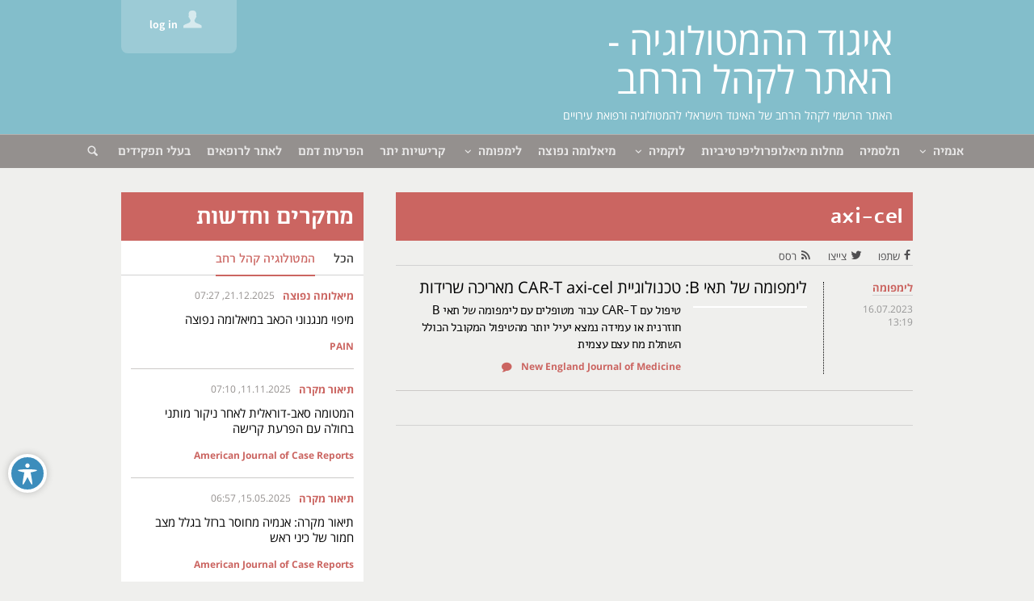

--- FILE ---
content_type: text/html; charset=UTF-8
request_url: https://hematology-news.mednet.co.il/topic/axi-cel/
body_size: 11532
content:
<!DOCTYPE html>
<!--[if IE 7]>
<html class="ie ie7" dir="rtl" lang="he-IL">
<![endif]-->
<!--[if IE 8]>
<html class="ie ie8" dir="rtl" lang="he-IL">
<![endif]-->
<!--[if !(IE 7) | !(IE 8)  ]><!-->
<html dir="rtl" lang="he-IL" xmlns:og="http://opengraphprotocol.org/schema/" xmlns:fb="http://ogp.me/ns/fb#">
<!--<![endif]-->
<head>
  <meta http-equiv="Content-Type" content="text/html; charset=utf-8">

  <meta name="viewport" content="width=device-width, initial-scale=1" />
      <link rel="shortcut icon" href="https://cdn.mednet.co.il/2022/08/favicon-hematology.png" />
    <title>axi-cel | איגוד ההמטולוגיה - האתר לקהל הרחב</title>
  <link rel="stylesheet" type="text/css" media="all" href="/wp-content/themes/rgb/style.css?ver=1652193375" />
  <link rel="stylesheet" type="text/css" media="all" href="/wp-content/themes/rgb/css/perfect-scrollbar.css" />
    <!--[if lt IE 9]>
    <script src="https://hematology-news.mednet.co.il/wp-content/themes/rgb/js/html5.js" type="text/javascript"></script>
  <![endif]-->
    <!-- facebook meta for articles only -->
  <meta property="fb:app_id" content="837635616327547" />
  <meta property="og:site_name" content="רשת רפואה Mednet"/>

      <style>
      #header.domain-header {background:#83becb;}
      #header.domain-header .domain-nav {background:#94908e;}
      #header.domain-header .domain-nav .central {background:#94908e;}
      #header.domain-header .central {background-color:#83becb;background-image:url(https://cdn.mednet.co.il/2022/08/hemato2-1.jpg);background-repeat: no-repeat;background-size: 100% 100%;}
      #header .nav .channel-on:not(.on):after {border-bottom-color:#fff !important;}
      #header.domain-header .nav .channel-on:not(.on):after {border-bottom-color:#83becb;}
      #footer-left:not(.igud-footer) a:not(:last-child):after {color:#cb6561;}
      .article-header .label {color:#cb6561;}
      .article .social .comments-total {color:#cb6561;}
      .article .comments-total a:before {background-color:#cb6561;}
      .article-aside li.header {background:#cb6561;}
      .article-topics {color:#cb6561;}
      .article-topics a {color: #cb6561 !important;}
      .comment-link > a {background-color:#cb6561;}
      .section-header {background-color:#cb6561;}
      .item .label {color:#cb6561;}
      .item .comments-count:before {color:#cb6561;}
      .module h5 {background:#cb6561;color:#ffffff;}
      .module h5 a:hover {color: #ffffff !important;opacity: 1;}
      .module-dark h5 a:hover {color:#cb6561;}
      .sidebar .module-dark {background-color:#cb6561}
      .fullwidth-container .module-dark {background-color:#cb6561}
      #news-module .item .label {color:#cb6561;}
      .item-number {background-color:#fff;color:#cb6561;}
      .topic-title {color:#ffffff;background-color:#cb6561;}
      .article.jobs {border-top:0px solid #cb6561;}
      .jobs .headline {color:#cb6561;}
      .module .item-jobs > a {background:#cb6561;}
      #jobs-fullwidth h5 a:hover, #comments-fullwidth h5 a:hover {color:#cb6561;}
      .events.article .headline {color:#cb6561;}
      .events.article {border-top:0px solid #cb6561;}
      .events.article .article-aside {background:#cb6561;}
      #events .item .event-day {color:#cb6561;}
      #events .item .event-month {color:#cb6561;}
      #events .item .event-hour {color:#cb6561;}
      #events {background:#cb6561;}
      #events .eventmy {border-top:2px solid #cb6561;background-color:#f6f6f6;color:#cb6561;}
      .events-module .event-day {color:#cb6561;}
      .events-module .event-month {color:#cb6561;}
      .events-module .event-time {color:#cb6561;}
      .events-module .event-hour {color:#cb6561;}
      #calendarwrapper td a {color:#cb6561;}
      #calendarwrapper .thead td {background-color:#cb6561;color:#ffffff}
      #calendarwrapper .thead > td:first-child {border-right:1px solid #cb6561 !important;}
      #calendarwrapper .thead > td:last-child {border-left:1px solid #cb6561;}
      .form.register a.modal.login-link {color: #cb6561;}
      .header-quote {color:#cb6561;}
      div#events-calendar-header h5 {background: #f6f6f6;color: #cb6561;border-top: 10px solid #cb6561;}
      .section-header {color:#ffffff}
      #calendarwrapper .thead.arrows {border-bottom:2px solid #ffffff;}


      .rslides_tabs .rslides_here a {color:#cb6561;}
      .rslides_tabs li:hover, .rslides_nav:hover {background-color:#cb6561;color:#fff;}
      #userbox a:hover {color:#cb6561;}
      #channelsbox a:hover {color:#cb6561;}
      #channelsbox .optgroup {color:#cb6561;}
      #footer-right-3 > a {background-color:#cb6561;}
      .footer-top-igud a:hover {color:#cb6561;}
      .close-window:before {color:#cb6561;}
      .article-header .under-headline > span {color:#cb6561;}
      .article .recommendations {background:#f6f6f6;border-top:4px solid #cb6561;}
      .article-body blockquote:not(.twitter-tweet) {color:#cb6561;}
      .article-aside li.header {border-top:1px solid #cccac8}
      .article-aside .writers a:hover {color:#cb6561;}
      .article-aside .writers .name a {color:#cb6561;}
      .recommendations h5, .comments h5 {color:#cb6561;}
      #comments h5 div {color:#cb6561;}
      .comment-author {color:#cb6561;}
      .comment-author a {color:#cb6561;}
      .comment-date {color:#cb6561;}
      .comment-hidden {color:#cb6561;}
      #comments .form input[type="submit"] {background-color:#cb6561;}
      .tabs li a:hover, .tabs .current a {color:#cb6561;}
      .tabs .current {border-bottom:2px solid #cb6561;}
      .section-header a:hover {color:#cb6561;}
      .item .headline a:hover {color:#cb6561;}
      .item .under-headline span {color:#cb6561 !important;}
      .item .byline {color:#cb6561;}
      .item.opinion .byline {color:#cb6561;}
      .fullwidth-container h5 {color:#cb6561;}
      #news-module .item .headline a:hover {color:#cb6561;}
      .most-item .under-headline span {color:#cb6561;}
      .medicwebinar-module .headline a:hover, .the6min-module .headline a:hover, .publications-module .headline a:hover {color:#cb6561;}
      .allabout-module .byline {color:#cb6561;}
      .wp_page_numbers a:hover {color:#cb6561;}
      .writer-header {border-bottom:1px solid #cccac8;border-top:10px solid #cb6561;}
      .writer-title {color:#cb6561;}
      .writer-social a:hover {color:#cb6561;}
      #jobs .items-content .item-jobs .headline a,#jobs-tax .items-content .item-jobs .headline a {color:#cb6561;color:#504f51;}
      .item-jobs .headline a:hover {color:#cb6561;}
      .item-jobs > a {background-color:#cb6561;color:#fff;}
      .item-jobs > a:hover{background-color:#cb6561;}
      #jobs-sidebar h5, #comments-sidebar h5{background-color:#cb6561;}
      #jobs-fullwidth h5, #comments-fullwidth h5{background-color:#cb6561;color:#fff;}
      .events .event-day {color:#cb6561;}
      .events .event-month {color:#cb6561;}
      .mapp-button {background-color:#cb6561;color:#fff;}
      .events-module .event-top {border-left:1px dotted #cb6561;}
      #homepage-module-header h5 {color:#cb6561;background:#cb6561;}
      #homepage-module-content .headline a:hover {color:#cb6561;}
      #homepage-module-content .item .under-headline span {color: #cb6561;}
      .rightside .menu:not(.disabled) a:hover {color:#cb6561;}
      .rightside .reasons .number span {background-color:#cb6561;color:#fff;}
      .form input[type="text"].error, .form input[type="email"].error, .form input[type="password"].error, .form input[type="url"].error {border-color:#cb6561;}
      .form input[type="submit"], .form input[type="reset"], .form input[type="button"], .wpcf7-form input[type="submit"] {background-color: #cb6561;color: #fff;}
      .interests-div input[type="checkbox"].css-checkbox:checked + label.css-label, #newsletters input[type="checkbox"].css-checkbox:checked + label.css-label {color:#cb6561;}
      .register .nochange {color:#cb6561;}
      .member-profile {border-top:2px solid #cb6561;}
      .member-profile li a {color:#cb6561;}
      .preregister input[type="reset"] {background-color:#cb6561;}
      .responsum-item {border-bottom:2px solid #cb6561;border-left:1px solid #cccac8;border-right:1px solid #cccac8;}
      .responsum-item .date {color:#cb6561;}
      .responsum-item .blog-author-name a {color:#cb6561;}
      .responsum-item .member-description {color:#cb6561;}
      #calendarwrapper td.today {background-color:#cb6561;}
      .daily .section-header span {color:#cb6561;}
      .template9 .event-top {border-bottom:1px dotted #cb6561;}
      .template9 .event-day {color:#cb6561;}
      .template9 .event-month {color:#cb6561;}
      .template9 .event-hour {color:#cb6561;}
      .template9 .headline {color:#cb6561;}
      .template9 .headline a {color:#cb6561;}
      .template1 .headline a:hover {color:#cb6561 !important;}
      .cols3 .template9 .event-top {border-left:1px dotted #cb6561;}
      .page-id-5210 .article-body-wrap > table > thead > tr > td {color:#cb6561;border:1px solid #e4e3e3;}
      .page-template-jobs .item.item-jobs > a {background-color:#cb6561}
      .page-template-jobs .item.item-jobs > a:hover {background-color:#cb6561}
      .template10-header {border-top:2px solid #cb6561;background:#fff;}
      a.likebutton {background-color: #cb6561;color: #fff;}
      .header-sharing ul {color:#cb6561;}
      .jobs .article-header .under-headline > span {color:#fff;background:#cb6561;}
      #most-module .item .headline a:hover {color:#cb6561;}
      .article-body a,.article-body-wrap a {color: #cb6561;}
      .comment-sidebar .comment-content a {color: #cb6561;}
      #events .item .headline a:hover {text-decoration:none;color:#cb6561}
      .module.calendar-module h5 a:hover {color: #cb6561 !important;}

      .credits-box {border-color:#83becb;}

    </style>
  

    <meta property="og:image" content="https://hematology-news.mednet.co.il/wp-content/themes/rgb/images/medNet_logo2.jpg"/>
    
<!-- This site is optimized with the Yoast SEO plugin v11.3 - https://yoast.com/wordpress/plugins/seo/ -->
<link rel="canonical" href="https://hematology-news.mednet.co.il/topic/axi-cel/" />
<script type='application/ld+json' class='yoast-schema-graph yoast-schema-graph--main'>{"@context":"https://schema.org","@graph":[{"@type":"Organization","@id":"https://hematology-news.mednet.co.il/#organization","name":"","url":"https://hematology-news.mednet.co.il/","sameAs":[]},{"@type":"WebSite","@id":"https://hematology-news.mednet.co.il/#website","url":"https://hematology-news.mednet.co.il/","name":"\u05e8\u05e9\u05ea \u05e8\u05e4\u05d5\u05d0\u05d4 MEDNET","publisher":{"@id":"https://hematology-news.mednet.co.il/#organization"},"potentialAction":{"@type":"SearchAction","target":"https://hematology-news.mednet.co.il/?s={search_term_string}","query-input":"required name=search_term_string"}},{"@type":"CollectionPage","@id":"https://hematology-news.mednet.co.il/topic/axi-cel/#webpage","url":"https://hematology-news.mednet.co.il/topic/axi-cel/","inLanguage":"he-IL","name":"axi-cel | \u05e8\u05e9\u05ea \u05e8\u05e4\u05d5\u05d0\u05d4 MEDNET","isPartOf":{"@id":"https://hematology-news.mednet.co.il/#website"}}]}</script>
<!-- / Yoast SEO plugin. -->

<link rel='dns-prefetch' href='//www.google.com' />
<link rel='dns-prefetch' href='//ajax.googleapis.com' />
<link rel='dns-prefetch' href='//fonts.googleapis.com' />
<link rel='dns-prefetch' href='//s.w.org' />
<link rel="alternate" type="application/rss+xml" title="רשת רפואה MEDNET &laquo; פיד‏" href="https://hematology-news.mednet.co.il/feed/" />
<link rel="alternate" type="application/rss+xml" title="רשת רפואה MEDNET &laquo; פיד מהתגית axi-cel" href="https://hematology-news.mednet.co.il/topic/axi-cel/feed/" />
<link rel='stylesheet' id='acwp-main-css-css'  href='https://hematology-news.mednet.co.il/wp-content/plugins/accessible-poetry/assets/css/main.css?ver=b32ec4bf17e70c679c4a9f6f60b60fb9' type='text/css' media='all' />
<link rel='stylesheet' id='gmd-icons-css'  href='https://fonts.googleapis.com/icon?family=Material+Icons&#038;ver=b32ec4bf17e70c679c4a9f6f60b60fb9' type='text/css' media='all' />
<link rel='stylesheet' id='acwp-colors-css-css'  href='https://hematology-news.mednet.co.il/wp-content/plugins/accessible-poetry/assets/css/colors.css?ver=b32ec4bf17e70c679c4a9f6f60b60fb9' type='text/css' media='all' />
<link rel='stylesheet' id='mednet-addoncss-css'  href='https://hematology-news.mednet.co.il/wp-content/themes/rgb/css/addons.min.css?ver=24.05.01.1' type='text/css' media='all' />
<link rel='stylesheet' id='mednet-add2homecss-css'  href='https://hematology-news.mednet.co.il/wp-content/themes/rgb/js/add2home/add2home.css?ver=24.05.01.1' type='text/css' media='all' />
<link rel='stylesheet' id='contact-form-7-css'  href='https://hematology-news.mednet.co.il/wp-content/plugins/contact-form-7/includes/css/styles.css?ver=5.1.3' type='text/css' media='all' />
<link rel='stylesheet' id='contact-form-7-rtl-css'  href='https://hematology-news.mednet.co.il/wp-content/plugins/contact-form-7/includes/css/styles-rtl.css?ver=5.1.3' type='text/css' media='all' />
<link rel='stylesheet' id='tablepress-default-css'  href='https://hematology-news.mednet.co.il/wp-content/plugins/tablepress/css/default-rtl.min.css?ver=1.9.2' type='text/css' media='all' />
<link rel='stylesheet' id='addtoany-css'  href='https://hematology-news.mednet.co.il/wp-content/plugins/add-to-any/addtoany.min.css?ver=1.15' type='text/css' media='all' />
<script type='text/javascript' src='//ajax.googleapis.com/ajax/libs/jquery/1.11.1/jquery.min.js?ver=1.11.1'></script>
<script type='text/javascript' src='https://hematology-news.mednet.co.il/wp-content/plugins/add-to-any/addtoany.min.js?ver=1.1'></script>
<link rel='https://api.w.org/' href='https://hematology-news.mednet.co.il/wp-json/' />

<script data-cfasync="false">
window.a2a_config=window.a2a_config||{};a2a_config.callbacks=[];a2a_config.overlays=[];a2a_config.templates={};a2a_localize = {
	Share: "Share",
	Save: "Save",
	Subscribe: "Subscribe",
	Email: "Email",
	Bookmark: "Bookmark",
	ShowAll: "Show all",
	ShowLess: "Show less",
	FindServices: "Find service(s)",
	FindAnyServiceToAddTo: "Instantly find any service to add to",
	PoweredBy: "Powered by",
	ShareViaEmail: "Share via email",
	SubscribeViaEmail: "Subscribe via email",
	BookmarkInYourBrowser: "Bookmark in your browser",
	BookmarkInstructions: "Press Ctrl+D or \u2318+D to bookmark this page",
	AddToYourFavorites: "Add to your favorites",
	SendFromWebOrProgram: "Send from any email address or email program",
	EmailProgram: "Email program",
	More: "More&#8230;",
	ThanksForSharing: "Thanks for sharing!",
	ThanksForFollowing: "Thanks for following!"
};

(function(d,s,a,b){a=d.createElement(s);b=d.getElementsByTagName(s)[0];a.async=1;a.src="https://static.addtoany.com/menu/page.js";b.parentNode.insertBefore(a,b);})(document,"script");
</script>
<style type="text/css">
.domain-5350633.page-id-5175904 #homepage-module {display: none !important;}
</style>
<script type="text/javascript">window.wp_data = {"ajax_url":"https:\/\/hematology-news.mednet.co.il\/wp-admin\/admin-ajax.php"};</script>
  <!-- USER ID: -->
  <meta name="facebook-domain-verification" content="xochjq4xs65eny31wxjo91sz391p4o" />
<!-- Meta Pixel Code -->
<script>
!function(f,b,e,v,n,t,s)
{if(f.fbq)return;n=f.fbq=function(){n.callMethod?
n.callMethod.apply(n,arguments):n.queue.push(arguments)};
if(!f._fbq)f._fbq=n;n.push=n;n.loaded=!0;n.version='2.0';
n.queue=[];t=b.createElement(e);t.async=!0;
t.src=v;s=b.getElementsByTagName(e)[0];
s.parentNode.insertBefore(t,s)}(window, document,'script',
'https://connect.facebook.net/en_US/fbevents.js');
fbq('init', '3120424194916732');
fbq('track', 'PageView');
</script>
<noscript><img height="1" width="1" style="display:none"
src="https://www.facebook.com/tr?id=3120424194916732&ev=PageView&noscript=1"
/></noscript>
<!-- End Meta Pixel Code -->
  <!-- Google tag (gtag.js) - GA4 -->
  <script async src="https://www.googletagmanager.com/gtag/js?id=G-0VVP8ZC9BN"></script>
  <script>
    window.dataLayer = window.dataLayer || [];
    function gtag(){dataLayer.push(arguments);}
    gtag('js', new Date());
    
    gtag('config', 'G-0VVP8ZC9BN', {
      'user_id': '',
      'user_properties': {
        profession: "",
        channel: "",
        expertise: "",
        interests: '',
        newsletters: '',
        subexpertise: ""
      }
    });
  </script>

  <!-- Global site tag (gtag.js) - Google Analytics -->
  <!-- <script async src="https://www.googletagmanager.com/gtag/js?id=UA-21242466-9"></script>
  <script>
    window.dataLayer = window.dataLayer || [];
    function gtag(){dataLayer.push(arguments);}
    gtag('js', new Date());

    gtag('config', 'UA-21242466-9', {
      custom_map: {
        dimension1: 'profession',
        dimension2: 'main_channel',
        dimension3: 'main_expertise'
      }
    });

    gtag('set', {
      profession: "",
      main_channel: "",
      main_expertise: ""
    });
  </script> -->

  <script type="text/javascript" defer="defer" src="https://extend.vimeocdn.com/ga/8845820.js"></script>

  

      <style type="text/css">
      .b970x90, .b970x90-fullwidth-wrapper, .b970x90-fullwidth,
      .b120x600, .b630x525, .b180x150, .b300x250, .b985x600, .b279x60, .bshdera {display:none !important;}
    </style>

  
  
  
  
  
<!-- Start Cooladata -->
<script type="text/javascript">
(function(d,a){if(!a.__SV){var b,c,g,e;window.cooladata=a;a._i=[];a.init=function(b,c,f){function d(a,b){var c=b.split(".");2==c.length&&(a=a[c[0]],b=c[1]);a[b]=function(){a.push([b].concat(Array.prototype.slice.call(arguments,0)))}}var h=a;"undefined"!==typeof f?h=a[f]=[]:f="cooladata";g=["trackEvent","trackEventLater","trackPageload","flush","setConfig"];for(e=0;e<g.length;e++)d(h,g[e]);a._i.push([b,c,f])};a.__SV=1.2;b=d.createElement("script");b.type="text/javascript";b.async=!0;b.src="https://cdn.cooladata.com/tracking/cooladata-latest.min.js";c=d.getElementsByTagName("script")[0];c.parentNode.insertBefore(b,c)}})(document,window.cooladata||[]);
cooladata.init({
"app_key": "w27piq9fc3kbry0hp8h66syq0nv4nabd",
"track_pageload": false,
"img_src_get_request": true
});
var cooladataTrackObj = {
  "page_url": window.location.href,
  "page_title": "axi-cel | איגוד ההמטולוגיה - האתר לקהל הרחב",
  "tags": "",
  "user_alternative_id": "",
  "{u}user_email": "",
  "{u}firstname": "",
  "{u}lastname": "",
  "{u}reg_date": "",
  "{u}profession": "",
  "{u}main_channel": "",
  "{u}main_expertise": "",
  "{u}interests": "",
  "{u}newsletters": ""
};

cooladata.trackEvent("page_load",cooladataTrackObj);
</script>
<!-- End Cooladata -->


</head>

<body id="main" class="rtl archive tag tag-axi-cel tag-22800 channels domain-809603 open_to_all acwp-readable-arial">

<div id="rtl-wrapper" class="channel-hide-header">
  <header id="header">
          </header>
  
  <header id="header" class="domain-header">
    <div class="central">
              <div class="domain-logo">
          <a href="https://hematology-news.mednet.co.il"><img width="100" height="100" src="https://cdn.mednet.co.il/2022/08/hemato2-1.png" class="attachment-full size-full wp-post-image" alt="" title="hemato2 (1)" /></a>
        </div>
              <div class="channel-body has-logo has-positions">
        <div class="domain-title">
          <a href="https://hematology-news.mednet.co.il">איגוד ההמטולוגיה - האתר לקהל הרחב</a>
        </div>
        <div class="domain-description">
          <a href="https://hematology-news.mednet.co.il">האתר הרשמי לקהל הרחב של האיגוד הישראלי להמטולוגיה ורפואת עירויים</a>
        </div>

      </div>



            <div class="channel-bar single-btn">
        <ul role="navigation" class="nav single-btn">
                    <li class="login left">
                <a class="modal" data-width="600" data-height="479" href="hematology-news.mednet.co.il/login/">
                  <span>log in</span>
                </a>
            </li>
                </ul>
      </div>


          </div>

        <div id="userbox" class="single-btn">
      <ul>
        <li><a href="https://mednet.co.il/member//">הפרופיל שלי</a></li>
        <li><a href="https://mednet.co.il/member//?do=edit">עדכון פרטים אישיים</a></li>
        <li><a href="https://mednet.co.il/member//?do=newsletters">ניהול ניוזלטרים</a></li>
        <!-- <li><a href="https://mednet.co.il/blogs/wp-admin/">הוספת מאמר</a></li> -->
        <li><a class="logoutlink" href="https://mednet.co.il/logout/?ref=https%3A%2F%2Fhematology-news.mednet.co.il%2Ftopic%2Faxi-cel%2F">Log out</a></li>
      </ul>
    </div>
    <div class="central central-searchbox">
      <div id="searchbox" class="nobar">
          <div class="searchform">
            <form method="get" action="/">
                <input type="text" name="s" value="" placeholder="חיפוש" />
              </form>
          </div>
      </div>
    </div>
    
          <div class="domain-nav">
        <div class="central">
        <div id="" class="custom-box-trigger arrow"><a class="">אנמיה</a><ul class="custom-box"><li><a href="https://hematology.mednet.co.il/2022/09/998289/">אנמיה של חוסר בויטמינים</a></li><li><a href="https://hematology.mednet.co.il/topic/%d7%90%d7%a0%d7%9e%d7%99%d7%94-%d7%97%d7%a8%d7%9e%d7%a9%d7%99%d7%aa/">אנמיה חרמשית</a></li><li><a href="https://hematology.mednet.co.il/2022/09/1153655/">אנמיה של חוסר ברזל</a></li></ul></div><a href="https://hematology.mednet.co.il/topic/%d7%aa%d7%9c%d7%a1%d7%9e%d7%99%d7%94/">תלסמיה</a><a href="https://hematology.mednet.co.il/topic/%d7%9e%d7%97%d7%9c%d7%95%d7%aa-%d7%9e%d7%99%d7%90%d7%9c%d7%95%d7%a4%d7%a8%d7%95%d7%9c%d7%99%d7%a4%d7%a8%d7%98%d7%99%d7%91%d7%99%d7%95%d7%aa/">מחלות מיאלופרוליפרטיביות</a><div id="" class="custom-box-trigger arrow"><a class="">לוקמיה</a><ul class="custom-box"><li><a href="https://hematology.mednet.co.il/topic/%d7%9c%d7%95%d7%a7%d7%9e%d7%99%d7%94-%d7%9e%d7%99%d7%90%d7%9c%d7%95%d7%90%d7%99%d7%93%d7%99%d7%aa-%d7%9b%d7%a8%d7%95%d7%a0%d7%99%d7%aa/">לוקמיה מיאלואידית כרונית</a></li><li><a href="https://hematology.mednet.co.il/topic/%d7%9c%d7%95%d7%a7%d7%9e%d7%99%d7%94-%d7%9c%d7%99%d7%9e%d7%a4%d7%95%d7%a6%d7%99%d7%98%d7%99%d7%aa-%d7%9b%d7%a8%d7%95%d7%a0%d7%99%d7%aa/">לוקמיה לימפוציטית כרונית</a></li><li><a href="https://hematology.mednet.co.il/topic/%d7%9c%d7%95%d7%a7%d7%9e%d7%99%d7%94-%d7%9e%d7%99%d7%90%d7%9c%d7%95%d7%90%d7%99%d7%93%d7%99%d7%aa-%d7%97%d7%a8%d7%99%d7%a4%d7%94/">לוקמיה מיאלואידית חריפה</a></li><li><a href="https://hematology.mednet.co.il/topic/%d7%9c%d7%95%d7%a7%d7%9e%d7%99%d7%94-%d7%9c%d7%99%d7%9e%d7%a4%d7%95%d7%91%d7%9c%d7%a1%d7%98%d7%99%d7%aa-%d7%97%d7%a8%d7%99%d7%a4%d7%94/">לוקמיה לימפובלסטית חריפה</a></li></ul></div><a href="https://hematology.mednet.co.il/topic/%d7%9e%d7%99%d7%90%d7%9c%d7%95%d7%9e%d7%94-%d7%a0%d7%a4%d7%95%d7%a6%d7%94/">מיאלומה נפוצה</a><div id="" class="custom-box-trigger arrow"><a class="">לימפומה</a><ul class="custom-box"><li><a href="https://hematology.mednet.co.il/topic/%d7%9c%d7%99%d7%9e%d7%a4%d7%95%d7%9e%d7%aa-%d7%94%d7%95%d7%93%d7%92%d7%a7%d7%99%d7%9f/">לימפומת הודג'קין</a></li><li><a href="https://hematology.mednet.co.il/topic/%d7%9c%d7%99%d7%9e%d7%a4%d7%95%d7%9e%d7%94/">לימפומה שאינה הודג'קין</a></li></ul></div><a href="https://hematology.mednet.co.il/topic/%d7%a7%d7%a8%d7%99%d7%a9%d7%99%d7%95%d7%aa-%d7%99%d7%aa%d7%a8/">קרישיות יתר</a><a href="https://hematology.mednet.co.il/topic/%d7%94%d7%a4%d7%a8%d7%a2%d7%95%d7%aa-%d7%93%d7%9e%d7%9d/">הפרעות דמם</a><a href="https://www.hematology.org.il/">לאתר לרופאים</a><a href="#" id="credits-box-trigger" class="arrow-down">בעלי תפקידים</a>                <a href="#" class="search_nobar"></a>
                      </div>
      </div>
      
  </header>
  <ul class="credits-box"><li><span>יו"ר:</span> פרופ' מרטין אליס</li><li><span>מזכיר:</span> ד"ר משה ישורון</li><li><span>גזבר:</span> ד"ר נתנאל הורביץ</li><li><span>עורכת האתר:</span> ד"ר צופיה ענבר</li></ul>
<!--/ test-queries /-->   <div id='div-gpt-ad-1432032631229-1' class='b970x90'>
    <script type='text/javascript'>
    googletag.cmd.push(function() { googletag.display('div-gpt-ad-1432032631229-1'); });
    </script>
  </div>


<div class="central two-columns">

	<section class="items">

		<header class="topic-header">
							<h1 class="topic-title">
					axi-cel				</h1>
				
			<ul class="writer-social"><li class="facebook"><a href="http://www.facebook.com/sharer/sharer.php?u=https%3A%2F%2Fhematology-news.mednet.co.il%2Ftopic%2Faxi-cel%2F&amp;t=axi-cel" class="popup"">שתפו</a></li><li class="twitter"><a href="https://twitter.com/intent/tweet?text=%D7%9B%D7%9C+%D7%94%D7%9B%D7%AA%D7%95%D7%91%D7%AA+%D7%A2%D7%9C+axi-cel&amp;url=https%3A%2F%2Fhematology-news.mednet.co.il%2Ftopic%2Faxi-cel%2F&amp;via=doctorsonly">צייצו</a></li><li class="rss"><a href="https://hematology-news.mednet.co.il/topic/axi-cel/feed/">רסס</a></li>
			</ul>		</header>

		<article class="item media-small">

  <div class="item-side">
          <div class="item-date">
        <meta itemprop="dateCreated" content="2023-07-16" />
                <div class="side-topic">
          <a href="https://hematology-news.mednet.co.il/2023/07/3238129/">
              <div class="label">לימפומה</div>
          </a>
        </div>
                <div class="side-date">16.07.2023</div><div>13:19</div>      </div>
      </div>

  
          <div class="item-body has-image item-side-body">
    
    <header>
      <h1 class="headline">
        <a href="https://hematology-news.mednet.co.il/2023/07/3238129/">
          לימפומה של תאי B: טכנולוגיית CAR-T axi-cel מאריכה שרידות        </a>
      </h1>
    </header>

          <div class="media">
        <a href="https://hematology-news.mednet.co.il/2023/07/3238129/">
          <img width="240" height="135" src="https://cdn.mednet.co.il/2019/08/לימפומה-תאים-סרטניים-240x135.jpg" class="attachment-small size-small wp-post-image" alt="" srcset="https://cdn.mednet.co.il/2019/08/לימפומה-תאים-סרטניים-240x135.jpg 240w, https://cdn.mednet.co.il/2019/08/לימפומה-תאים-סרטניים-128x72.jpg 128w, https://cdn.mednet.co.il/2019/08/לימפומה-תאים-סרטניים-320x180.jpg 320w, https://cdn.mednet.co.il/2019/08/לימפומה-תאים-סרטניים-496x279.jpg 496w, https://cdn.mednet.co.il/2019/08/לימפומה-תאים-סרטניים-992x558.jpg 992w, https://cdn.mednet.co.il/2019/08/לימפומה-תאים-סרטניים-640x360.jpg 640w" sizes="(max-width: 240px) 100vw, 240px" title="לימפומה, תאים סרטניים. אילוסטרציה" />        </a>
      </div>
    
          <h2 class="underline">
        <a href="https://hematology-news.mednet.co.il/2023/07/3238129/">
          טיפול עם CAR-T עבור מטופלים עם לימפומה של תאי B חוזרנית או עמידה נמצא יעיל יותר מהטיפול המקובל הכולל השתלת מח עצם עצמית        </a>
      </h2>
      <div class="under-headline">
                      <span class="byline"><a title="New England Journal of Medicine" href="https://hematology-news.mednet.co.il/writer/new-england-journal-of-medicine/">New England Journal of Medicine</a></span>
                          <span class="comments-count"><a href="https://hematology-news.mednet.co.il/2023/07/3238129/#comments"></a></span>
              </div>



  </div><!-- /end item-body -->
</article><!-- /end 3238129 -->
<div class="bottom_page_numbers"></div>
	</section>

	<div class="sidebar">
		
	<div id="news-module" class="module items">
	<div id="news-module-header" class="items-header">
		<h5>
			מחקרים וחדשות רפואה
		</h5>
		<ul class="tabs">
			<li><a href="#" data-string="action=latestnews&site=main">הכל</a></li>
										<li class="current"><a href="#" data-string="action=latestnews&site=main&extra=809603">המטולוגיה קהל רחב</a></li>
					</ul>
	</div>
	<div id="news-module-content" class="items-content">
		<ul>
        <li class="item">
          <div class="above-headline">
              <div class="label">מיאלומה נפוצה</div>
            <div class="item-date">21.12.2025, 07:27</div>
          </div>
          
              <div class="item-body">
            
            <div class="headline">
              <a href="https://hematology-news.mednet.co.il/2025/12/6259961/">
                מיפוי מנגנוני הכאב במיאלומה נפוצה
              </a>
            </div>
            <div class="byline"><a title="PAIN" href="https://hematology-news.mednet.co.il/writer/pain/">PAIN</a></div>
            
          </div>
        </li>
      
        <li class="item">
          <div class="above-headline">
              <div class="label">תיאור מקרה</div>
            <div class="item-date">11.11.2025, 07:10</div>
          </div>
          
              <div class="item-body">
            
            <div class="headline">
              <a href="https://hematology-news.mednet.co.il/2025/11/6066671/">
                המטומה סאב-דוראלית לאחר ניקור מותני בחולה עם הפרעת קרישה
              </a>
            </div>
            <div class="byline"><a title="American Journal of Case Reports" href="https://hematology-news.mednet.co.il/writer/american-journal-of-case-reports/">American Journal of Case Reports</a></div>
            
          </div>
        </li>
      
        <li class="item">
          <div class="above-headline">
              <div class="label">תיאור מקרה</div>
            <div class="item-date">15.05.2025, 06:57</div>
          </div>
          
              <div class="item-body">
            
            <div class="headline">
              <a href="https://hematology-news.mednet.co.il/2025/05/5468597/">
                תיאור מקרה: אנמיה מחוסר ברזל בגלל מצב חמור של כיני ראש
              </a>
            </div>
            <div class="byline"><a title="American Journal of Case Reports" href="https://hematology-news.mednet.co.il/writer/american-journal-of-case-reports/">American Journal of Case Reports</a></div>
            
          </div>
        </li>
      
        <li class="item">
          <div class="above-headline">
              <div class="label">סל שירותי הבריאות</div>
            <div class="item-date">06.02.2025, 17:22</div>
          </div>
          
              <div class="item-body">
            
            <div class="headline">
              <a href="https://hematology-news.mednet.co.il/2025/02/5134084/">
                המלצות ועדת סל התרופות 2025: כרבע מהתקציב לטיפולים לסרטן
              </a>
            </div>
            <div class="byline"><a title="דן אבן" href="https://hematology-news.mednet.co.il/writer/%d7%93%d7%9f-%d7%90%d7%91%d7%9f/">דן אבן</a></div>
            
          </div>
        </li>
      </ul>	</div>
</div>
	<div id='div-gpt-ad-1432032631229-5' class='b300x250'>
	<script type='text/javascript'>
	googletag.cmd.push(function() { googletag.display('div-gpt-ad-1432032631229-5'); });
	</script>
	</div>

	
			<div class="sidebar">
			<div id="events-calendar" class="module calendar-module">
				<div id="events-calendar-header">
					<h5><a href="/events/">יומן ארועים</a></h5>
				</div>
				<div id="calendarwrapper">
					
	<table>
	<thead>
	<tr class="thead arrows">
		<td class="arrow-next"><a href="#" onclick="jQuery('#calendarwrapper').load('/wp-content/themes/rgb/functions/calendar/mini.php?t=events&amp;m=1&amp;y=2026'); return false;" title="ינואר 2026"><span>aaaינואר 2026</span></a></td>
		<td class="monthname" colspan="5"><span class="headline">דצמבר 2025</span></td>
		<td class="arrow-prev"><a href="#" onclick="jQuery('#calendarwrapper').load('/wp-content/themes/rgb/functions/calendar/mini.php?t=events&amp;m=11&amp;y=2025'); return false;" title="נובמבר 2025"><span>נובמבר 2025</span></a></td>
	</tr>
	<tr class="thead days">
		<td>א</td>
		<td>ב</td>
		<td>ג</td>
		<td>ד</td>
		<td>ה</td>
		<td>ו</td>
		<td>ש</td>
	</tr>
	</thead>
	<tbody><tr><td class="empty">&nbsp;</td><td>1</td><td>2</td><td>3</td><td>4</td><td>5</td><td>6</td></tr><tr><td>7</td><td>8</td><td>9</td><td>10</td><td>11</td><td>12</td><td>13</td></tr><tr><td>14</td><td>15</td><td>16</td><td>17</td><td>18</td><td>19</td><td>20</td></tr><tr class="thisweek"><td>21</td><td>22</td><td>23</td><td class="today">24</td><td>25</td><td>26</td><td>27</td></tr><tr><td>28</td><td>29</td><td>30</td><td>31</td><td class="empty">&nbsp;</td><td class="empty">&nbsp;</td><td class="empty">&nbsp;</td></tr>
	</tbody>
	</table>				</div>
			</div>			
		</div>
		
<div id="most-module" class="module items">
  <div id="most-module-header" class="items-header">
    <h5>7 הכי נקראות</h5>
  </div>

  <!-- /50454183/Most_279x60 -->
  <div id='div-gpt-ad-1432032631229-10' class='b279x60'>
    <script type='text/javascript'>
    googletag.cmd.push(function() { googletag.display('div-gpt-ad-1432032631229-10'); });
    </script>
  </div>

  <div id="most-module-content" class="items-content">
    <ul>
                <li class="item most-item"><!-- 222 post_id: 6259961-->
                <div class="item-number">
                <span>1</span>
                </div>
                <div class="item-body has-image">
                <div class="headline">
                <a href="https://hematology-news.mednet.co.il/2025/12/6259961/">
                מיפוי מנגנוני הכאב במיאלומה נפוצה
                </a>
                </div><div class="under-headline"></div>
                </div>
                </li>
                
                <li class="item most-item"><!-- 222 post_id: 6066671-->
                <div class="item-number">
                <span>2</span>
                </div>
                <div class="item-body has-image">
                <div class="headline">
                <a href="https://hematology-news.mednet.co.il/2025/11/6066671/">
                המטומה סאב-דוראלית לאחר ניקור מותני בחולה עם הפרעת קרישה
                </a>
                </div><div class="under-headline"></div>
                </div>
                </li>
                
                <li class="item most-item"><!-- 222 post_id: 5468597-->
                <div class="item-number">
                <span>3</span>
                </div>
                <div class="item-body has-image">
                <div class="headline">
                <a href="https://hematology-news.mednet.co.il/2025/05/5468597/">
                תיאור מקרה: אנמיה מחוסר ברזל בגלל מצב חמור של כיני ראש
                </a>
                </div><div class="under-headline"></div>
                </div>
                </li>
                
                <li class="item most-item"><!-- 222 post_id: 5134084-->
                <div class="item-number">
                <span>4</span>
                </div>
                <div class="item-body has-image">
                <div class="headline">
                <a href="https://hematology-news.mednet.co.il/2025/02/5134084/">
                המלצות ועדת סל התרופות 2025: כרבע מהתקציב לטיפולים לסרטן
                </a>
                </div><div class="under-headline"></div>
                </div>
                </li>
                
                <li class="item most-item"><!-- 222 post_id: 5046631-->
                <div class="item-number">
                <span>5</span>
                </div>
                <div class="item-body has-image">
                <div class="headline">
                <a href="https://hematology-news.mednet.co.il/2025/01/5046631/">
                טיפול ב-Glucarpidase לאחר נזק כלייתי חד משני למתוטרקסט
                </a>
                </div><div class="under-headline"></div>
                </div>
                </li>
                
                <li class="item most-item"><!-- 222 post_id: 4989667-->
                <div class="item-number">
                <span>6</span>
                </div>
                <div class="item-body has-image">
                <div class="headline">
                <a href="https://hematology-news.mednet.co.il/2024/12/4989667/">
                אנמיה מהווה מדד פרוגנוסטי משמעותי להיארעות דימום
                </a>
                </div><div class="under-headline"></div>
                </div>
                </li>
                
                <li class="item most-item"><!-- 222 post_id: 4650828-->
                <div class="item-number">
                <span>7</span>
                </div>
                <div class="item-body has-image">
                <div class="headline">
                <a href="https://hematology-news.mednet.co.il/2024/09/4650828/">
                תיאור מקרה: הופעה אקוטית של המופיליה A נרכשת לאחר הכשת נחש
                </a>
                </div><div class="under-headline"></div>
                </div>
                </li>
                </ul>	</div>
</div>
</div>
</div>

  <footer id="footer">
    <div class="footer-wrap central">
      <div id="footer-top">
                  <div class="footer-top-igud">
            <a href="https://hematology-news.mednet.co.il">
              <img width="100" height="100" src="https://cdn.mednet.co.il/2022/08/hemato2-1.png" class="attachment-full size-full wp-post-image" alt="" title="hemato2 (1)" /> <span>איגוד ההמטולוגיה - האתר לקהל הרחב</span>
            </a>
          </div>
          <div class="footer-top-dro-left">
                          <a href="https://mednet.co.il"><img src="/wp-content/themes/rgb/images/mednet205-40-03.png" width="121" /></a>
                      </div>
                </div>
      <div id="footer-middle">
        <div id="footer-right" class="footer-column">
          <div id="footer-right-1" class="footer-column">
            <h6>קשר</h6>
            <ul>
              <li><a href="/advertise/">פרסמו אצלנו</a></li>
              <li><a href="/about/">אודות האתר</a></li>
              <li><a href="/disclaimer/">תנאי שימוש</a></li>
              <li><a href="/wp-content/themes/rgb/src/pdf/mednet.pdf" target="_blank" title="הצהרת נגישות">הצהרת נגישות</a></li>
              <li><a href="/contact/">צרו קשר</a></li>
            </ul>
          </div>
          <div id="footer-right-2" class="footer-column">
            <h6>חברתי</h6>
            <ul>
              <!-- <li class="twitter"><a href="https://twitter.com/MEDNET2015" rel="external">טוויטר</a></li> -->
                              <li class="login">
                    <a href="/register/">הירשמו</a> / <a class="modal" data-width="600" data-height="479" href="hematology-news.mednet.co.il/preregister/">log in</a>
                </li>
                          </ul>
          </div>
          <!-- div id="footer-right-3"  class="footer-column">
            <h6>הרשמה למהדורה היומית</h6>
            <input type="email" name="con_email" id="con_email" placeholder="כתובת דואר אלקטרוני" value="" autocomplete="off" />
            <a id="subscribe-btn" class="" href="#" onclick="return false;" style="text-decoration:none;">שליחה</a>
          </div -->
        </div>
        <div id="footer-center" class="footer-column">
          <h6>מדורים</h6>
          <ul>
          <li><a href="https://hematology.mednet.co.il/topic/%d7%aa%d7%9c%d7%a1%d7%9e%d7%99%d7%94/">תלסמיה</a></li><li><a href="https://hematology.mednet.co.il/topic/%d7%9e%d7%97%d7%9c%d7%95%d7%aa-%d7%9e%d7%99%d7%90%d7%9c%d7%95%d7%a4%d7%a8%d7%95%d7%9c%d7%99%d7%a4%d7%a8%d7%98%d7%99%d7%91%d7%99%d7%95%d7%aa/">מחלות מיאלופרוליפרטיביות</a></li><li><a href="https://hematology.mednet.co.il/topic/%d7%9e%d7%99%d7%90%d7%9c%d7%95%d7%9e%d7%94-%d7%a0%d7%a4%d7%95%d7%a6%d7%94/">מיאלומה נפוצה</a></li><li><a href="https://hematology.mednet.co.il/topic/%d7%a7%d7%a8%d7%99%d7%a9%d7%99%d7%95%d7%aa-%d7%99%d7%aa%d7%a8/">קרישיות יתר</a></li><li><a href="https://hematology.mednet.co.il/topic/%d7%94%d7%a4%d7%a8%d7%a2%d7%95%d7%aa-%d7%93%d7%9e%d7%9d/">הפרעות דמם</a></li><li><a href="https://www.hematology.org.il/">לאתר לרופאים</a></li>          </ul>
        </div>
                <div id="footer-left" class="footer-column igud-footer">
          <h6>אודות איגוד ההמטולוגיה</h6><p>האיגוד הישראלי להמטולוגיה ולרפואת עירויים הינו גוף מדעי ומקצועי, השייך להסתדרות הרפואית הישראל, ובו חברים בעלי מקצועות הקשורים ישירות למחלות דם (אבחון, טיפול, מחקר): רופאים המטולוגיים, רופאים פנימאים, חוקרים, עובדי מעבדות, מחנכים, עובדי סיעוד.</p>  <div class="do-more-same-topic">
    <h3>עוד בעניין דומה</h3>
    <ul>
                                  <li>
            <a href="https://hematology-news.mednet.co.il/2023/07/3194856/">
              יחס קריאטנין-ציסטאין C כמנבא פרוגנוסטי בסרטן מעי גס וחלחולת</a>
          </li>
                            <li>
            <a href="https://hematology-news.mednet.co.il/2023/07/3188114/">
              מהי התועלת של טיפול עם מטפורמין בחולי סוכרת עם מלנומה?</a>
          </li>
                            <li>
            <a href="https://hematology-news.mednet.co.il/2023/06/3171444/">
              הערכה ישירה של מיקרוסירקולציה תת לשונית במטופלים עם שוק</a>
          </li>
                  </ul>
  </div>

<p>המטרות העיקריות של האיגוד הינן לקדם את כל התחומים הקשורים להמטולוגיה בארץ, באופן הרחב ביותר, החל מתמיכה בעמותות חולים, השפעה על ועדת סל הבריאות, ארגון מפגשים לרופאים ולחולים, הדרכה למתמחים, עדכונים לרופאים, קידום ההמטולוגיה הישראלית בעולם, ארגון קבוצות מחקר קליניות ומדעיות, ותמיכה בשיפור תנאי עבודתם של הרופאים החוקרים ועובדי המעבדות המעורבים בהמטולוגיה.</p>
<p>האיגוד להמטולוגיה ולרפואת עירויים שומר על קשרים מועדפים עם האיגודים הקרובים (המטואונקולוגית ילדים, אונקולוגיה), האגודה למלחמה בסרטן בישראל וגם עם חברות התרופות והטכנולוגיות העובדות בתחומי ההמטולוגיה ועירויי דם.</p>
<p>באיגוד כ- 750 חברים, המוצאים בו מקור לתמיכה מקצועית ומדעית ומספרם הולך וגדל משנה לשנה.</p>
        </div>
      </div>
      <div class="footer-border"></div>
      <div id="footer-bottom">
        <!-- <div class="hari">
          <a href="http://www.ima.org.il/MainSite/Default.aspx" rel="external"><span>ההסתדרות הרפואית בישראל</span></a>
        </div>
        <div class="mph">
          <a href="http://www.mediafarm.co.il/" rel="external">&copy; 2025 מדיה פארם בע״מ. כל הזכויות שמורות</a>
        </div> -->
                  <img class="medic-logo" src="/wp-content/themes/rgb/images/medic-176x58.png" />
                <a href="http://medic.co.il/" rel="external">&copy; 2025 מולי רפואה מקוונת בע"מ - כל הזכויות שמורות</a>
      </div>
    </div>
  </footer><!-- /#footer -->
  <div class="under-footer">
    <div class="rgbmedia">
      <div class="text">
        Concept, design &amp; development by
      </div>
      <div class="rgblogo">
        <a href="http://www.rgbmedia.org" rel="external" title="RGB Media"><span>RGB Media</span></a>
      </div>
      <div class="text">
        Powered by
      </div>
      <div class="salalogo">
        <a href="http://www.rgbmedia.org" rel="external" title="Salamandra"><span>Salamandra</span></a>
      </div>
    </div>
  </div><!-- /.under-footer -->

  <div class="acwp-toolbar " id="acwp-toolbar" tabindex="0" aria-label="הצגת סרגל כלי נגישות"></div><script type='text/javascript' src='https://hematology-news.mednet.co.il/wp-content/plugins/accessible-poetry/assets/js/func.js?ver=b32ec4bf17e70c679c4a9f6f60b60fb9'></script>
<script type='text/javascript'>
/* <![CDATA[ */
var acwp_rest = {"acwp_settings":"https:\/\/hematology-news.mednet.co.il\/wp-json\/accessible-wp\/v1\/route\/","nonce":"56cdf08d2d"};
/* ]]> */
</script>
<script type='text/javascript' src='https://hematology-news.mednet.co.il/wp-content/plugins/accessible-poetry/assets/js/public.min.js?ver=b32ec4bf17e70c679c4a9f6f60b60fb9'></script>
<script type='text/javascript' src='https://hematology-news.mednet.co.il/wp-includes/js/jquery/ui/core.min.js?ver=1.11.4'></script>
<script type='text/javascript' src='https://hematology-news.mednet.co.il/wp-includes/js/jquery/ui/widget.min.js?ver=1.11.4'></script>
<script type='text/javascript' src='https://hematology-news.mednet.co.il/wp-includes/js/jquery/ui/mouse.min.js?ver=1.11.4'></script>
<script type='text/javascript' src='https://hematology-news.mednet.co.il/wp-includes/js/jquery/ui/draggable.min.js?ver=1.11.4'></script>
<script type='text/javascript' src='https://hematology-news.mednet.co.il/wp-content/plugins/wpcf7-recaptcha/assets/js/wpcf7-recaptcha-controls.js?ver=1.2'></script>
<script type='text/javascript'>
/* <![CDATA[ */
var wpcf7iqfix = {"recaptcha_empty":"Please verify that you are not a robot.","response_err":"wpcf7-recaptcha: Could not verify reCaptcha response."};
/* ]]> */
</script>
<script type='text/javascript' src='https://www.google.com/recaptcha/api.js?hl=he_IL&#038;onload=recaptchaCallback&#038;render=explicit&#038;ver=2.0'></script>
<script type='text/javascript'>
/* <![CDATA[ */
var mednet = {"ajaxurl":"https:\/\/hematology-news.mednet.co.il\/wp-admin\/admin-ajax.php","tplurl":"https:\/\/hematology-news.mednet.co.il\/wp-content\/themes\/rgb","root_domain":"mednet.co.il"};
/* ]]> */
</script>
<script type='text/javascript' src='https://hematology-news.mednet.co.il/wp-content/themes/rgb/js/addons.min.js?ver=24.05.01.1'></script>
<script type='text/javascript' src='https://hematology-news.mednet.co.il/wp-content/themes/rgb/js/add2home/add2home.js?ver=24.05.01.1'></script>
<script type='text/javascript' src='https://hematology-news.mednet.co.il/wp-content/themes/rgb/js/responsiveslides.min.js?ver=1.54'></script>
<script type='text/javascript' src='https://hematology-news.mednet.co.il/wp-content/themes/rgb/js/simple_modal.js?ver=1'></script>
<script type='text/javascript' src='https://hematology-news.mednet.co.il/wp-content/themes/rgb/js/theia-sticky-sidebar.js?ver=1.0'></script>
<script type='text/javascript'>
/* <![CDATA[ */
var wpcf7 = {"apiSettings":{"root":"https:\/\/hematology-news.mednet.co.il\/wp-json\/contact-form-7\/v1","namespace":"contact-form-7\/v1"}};
/* ]]> */
</script>
<script type='text/javascript' src='https://hematology-news.mednet.co.il/wp-content/plugins/contact-form-7/includes/js/scripts.js?ver=5.1.3'></script>
<script type='text/javascript' src='https://hematology-news.mednet.co.il/wp-content/themes/rgb/js/jquery.simpleselect.min.js?ver=1'></script>
<script type='text/javascript' src='https://hematology-news.mednet.co.il/wp-includes/js/wp-embed.min.js?ver=b32ec4bf17e70c679c4a9f6f60b60fb9'></script>
  <script type="text/javascript" src="/wp-content/themes/rgb/js/jquery.cookie.js"></script>
  <script type="text/javascript" src="/wp-content/themes/rgb/js/selectivizr-min.js"></script>
  <script type="text/javascript" src="/wp-content/themes/rgb/js/perfect-scrollbar.js"></script>
  <script type="text/javascript" src="/wp-content/themes/rgb/js/slick.min.js"></script>
  <script type="text/javascript" src="/wp-content/themes/rgb/js/functions.js?ver=21.07.09.1"></script>
  
</div><!-- /#rtl-wrapper -->



<!-- Facebook -->
<div id="fb-root"></div>
<script type="text/javascript">
window.fbAsyncInit = function() {
    FB.init({
        appId   : '837635616327547',
        version : 'v2.0',
        oauth   : true,
        status  : true, // check login status
        cookie  : true, // enable cookies to allow the server to access the session
        xfbml   : true // parse XFBML
    });
};
(function() {
    var e = document.createElement('script');
    e.src = document.location.protocol + '//connect.facebook.net/he_IL/sdk.js';
    e.async = true;
    document.getElementById('fb-root').appendChild(e);
}());
</script>

<!-- twitter widget -->
<script type="text/javascript">
!function(d,s,id){
  var js,fjs=d.getElementsByTagName(s)[0],p=/^http:/.test(d.location)?'http':'https';
  if(!d.getElementById(id)){
    js=d.createElement(s);
    js.id=id;
    js.src=p+'://platform.twitter.com/widgets.js';
    fjs.parentNode.insertBefore(js,fjs);
  }
}(document, 'script', 'twitter-wjs');

jQuery(document).ready(function(){
  jQuery('.perfect-scroll-y').perfectScrollbar({suppressScrollX:true});
  jQuery('.perfect-scroll-x').perfectScrollbar({suppressScrollY:true});
  jQuery('.perfect-scroll').perfectScrollbar();


});

</script>
<!-- /end twitter widget -->

<!--/ Add To Calendar - start /-->
<script type="text/javascript">(function () {
  if (window.addtocalendar)if(typeof window.addtocalendar.start == "function")return;
  if (window.ifaddtocalendar == undefined) { window.ifaddtocalendar = 1;
    var d = document, s = d.createElement('script'), g = 'getElementsByTagName';
    s.type = 'text/javascript';s.charset = 'UTF-8';s.async = true;
    s.src = ('https:' == window.location.protocol ? 'https' : 'http')+'://addtocalendar.com/atc/1.5/atc.min.js';
    var h = d[g]('body')[0];h.appendChild(s); }})();
</script>
<!--/ Add To Calendar - end /-->

<!-- addthis -->
<script type="text/javascript" src="//s7.addthis.com/js/250/addthis_widget.js#pubid=ra-54c163c30c71f15d"></script>


</body>
</html>


--- FILE ---
content_type: text/css
request_url: https://hematology-news.mednet.co.il/wp-content/themes/rgb/style.css?ver=1652193375
body_size: 29743
content:
/*
Theme Name:RGB
Theme URI:http://rgbmedia.org
Author:RGB Media Ltd
Author URI:http://rgbmedia.org
Description:Bespoke theme from RGB Media
Version:2014
*/
@font-face {
 font-family:'Open Sans Hebrew';
 src:url('fonts/opensanshebrew-light-webfont.eot');
 src:url('fonts/opensanshebrew-light-webfont.eot?#iefix') format('embedded-opentype'),
 url('fonts/opensanshebrew-light-webfont.woff') format('woff'),
 url('fonts/opensanshebrew-light-webfont.ttf') format('truetype'),
 url('fonts/opensanshebrew-light-webfont.svg#open_sans_hebrewlight') format('svg');
 font-weight:300;
 font-style:normal;
}
@font-face {
 font-family:'Open Sans Hebrew';
 src:url('fonts/opensanshebrew-lightitalic-webfont.eot');
 src:url('fonts/opensanshebrew-lightitalic-webfont.eot?#iefix') format('embedded-opentype'),
 url('fonts/opensanshebrew-lightitalic-webfont.woff') format('woff'),
 url('fonts/opensanshebrew-lightitalic-webfont.ttf') format('truetype'),
 url('fonts/opensanshebrew-lightitalic-webfont.svg#open_sans_hebrewlight_italic') format('svg');
 font-weight:300;
 font-style:italic;
}
@font-face {
 font-family:'Open Sans Hebrew';
 src:url('fonts/opensanshebrew-regular-webfont.eot');
 src:url('fonts/opensanshebrew-regular-webfont.eot?#iefix') format('embedded-opentype'),
 url('fonts/opensanshebrew-regular-webfont.woff') format('woff'),
 url('fonts/opensanshebrew-regular-webfont.ttf') format('truetype'),
 url('fonts/opensanshebrew-regular-webfont.svg#open_sans_hebrewregular') format('svg');
 font-weight:400;
 font-style:normal;
}
@font-face {
 font-family:'Open Sans Hebrew';
 src:url('fonts/opensanshebrew-italic-webfont.eot');
 src:url('fonts/opensanshebrew-italic-webfont.eot?#iefix') format('embedded-opentype'),
 url('fonts/opensanshebrew-italic-webfont.woff') format('woff'),
 url('fonts/opensanshebrew-italic-webfont.ttf') format('truetype'),
 url('fonts/opensanshebrew-italic-webfont.svg#open_sans_hebrewitalic') format('svg');
 font-weight:400;
 font-style:italic;
}
@font-face {
 font-family:'Open Sans Hebrew';
 src:url('fonts/opensanshebrew-bold-webfont.eot');
 src:url('fonts/opensanshebrew-bold-webfont.eot?#iefix') format('embedded-opentype'),
 url('fonts/opensanshebrew-bold-webfont.woff') format('woff'),
 url('fonts/opensanshebrew-bold-webfont.ttf') format('truetype'),
 url('fonts/opensanshebrew-bold-webfont.svg#open_sans_hebrewbold') format('svg');
 font-weight:700;
 font-style:normal;
}
@font-face {
 font-family:'Open Sans Hebrew';
 src:url('fonts/opensanshebrew-bolditalic-webfont.eot');
 src:url('fonts/opensanshebrew-bolditalic-webfont.eot?#iefix') format('embedded-opentype'),
 url('fonts/opensanshebrew-bolditalic-webfont.woff') format('woff'),
 url('fonts/opensanshebrew-bolditalic-webfont.ttf') format('truetype'),
 url('fonts/opensanshebrew-bolditalic-webfont.svg#open_sans_hebrewbold_italic') format('svg');
 font-weight:700;
 font-style:italic;
}
@font-face {
 font-family:'Open Sans Hebrew';
 src:url('fonts/opensanshebrew-extrabold-webfont.eot');
 src:url('fonts/opensanshebrew-extrabold-webfont.eot?#iefix') format('embedded-opentype'),
 url('fonts/opensanshebrew-extrabold-webfont.woff') format('woff'),
 url('fonts/opensanshebrew-extrabold-webfont.ttf') format('truetype'),
 url('fonts/opensanshebrew-extrabold-webfont.svg#open_sans_hebrewextra_bold') format('svg');
 font-weight:800;
 font-style:normal;
}
@font-face {
 font-family:'Open Sans Hebrew';
 src:url('fonts/opensanshebrew-extrabolditalic-webfont.eot');
 src:url('fonts/opensanshebrew-extrabolditalic-webfont.eot?#iefix') format('embedded-opentype'),
 url('fonts/opensanshebrew-extrabolditalic-webfont.woff') format('woff'),
 url('fonts/opensanshebrew-extrabolditalic-webfont.ttf') format('truetype'),
 url('fonts/opensanshebrew-extrabolditalic-webfont.svg#open_sans_hebrewXBdIt') format('svg');
 font-weight:800;
 font-style:italic;
}
@font-face {
 font-family:'Open Sans Hebrew Condensed';
 src:url('fonts/opensanshebrewcondensed-light-webfont.eot');
 src:url('fonts/opensanshebrewcondensed-light-webfont.eot?#iefix') format('embedded-opentype'),
 url('fonts/opensanshebrewcondensed-light-webfont.woff') format('woff'),
 url('fonts/opensanshebrewcondensed-light-webfont.ttf') format('truetype'),
 url('fonts/opensanshebrewcondensed-light-webfont.svg#open_sans_hebrew_condensedLt') format('svg');
 font-weight:300;
 font-style:normal;
}
@font-face {
 font-family:'Open Sans Hebrew Condensed';
 src:url('fonts/opensanshebrewcondensed-lightitalic-webfont.eot');
 src:url('fonts/opensanshebrewcondensed-lightitalic-webfont.eot?#iefix') format('embedded-opentype'),
 url('fonts/opensanshebrewcondensed-lightitalic-webfont.woff') format('woff'),
 url('fonts/opensanshebrewcondensed-lightitalic-webfont.ttf') format('truetype'),
 url('fonts/opensanshebrewcondensed-lightitalic-webfont.svg#open_sans_hebrew_condenseLtIt') format('svg');
 font-weight:300;
 font-style:italic;
}
@font-face {
 font-family:'Open Sans Hebrew Condensed';
 src:url('fonts/opensanshebrewcondensed-regular-webfont.eot');
 src:url('fonts/opensanshebrewcondensed-regular-webfont.eot?#iefix') format('embedded-opentype'),
 url('fonts/opensanshebrewcondensed-regular-webfont.woff') format('woff'),
 url('fonts/opensanshebrewcondensed-regular-webfont.ttf') format('truetype'),
 url('fonts/opensanshebrewcondensed-regular-webfont.svg#open_sans_hebrew_condensedRg') format('svg');
 font-weight:400;
 font-style:normal;
}
@font-face {
 font-family:'Open Sans Hebrew Condensed';
 src:url('fonts/opensanshebrewcondensed-italic-webfont.eot');
 src:url('fonts/opensanshebrewcondensed-italic-webfont.eot?#iefix') format('embedded-opentype'),
 url('fonts/opensanshebrewcondensed-italic-webfont.woff') format('woff'),
 url('fonts/opensanshebrewcondensed-italic-webfont.ttf') format('truetype'),
 url('fonts/opensanshebrewcondensed-italic-webfont.svg#open_sans_hebrew_condensedIt') format('svg');
 font-weight:400;
 font-style:italic;
}
@font-face {
 font-family:'Open Sans Hebrew Condensed';
 src:url('fonts/opensanshebrewcondensed-bold-webfont.eot');
 src:url('fonts/opensanshebrewcondensed-bold-webfont.eot?#iefix') format('embedded-opentype'),
 url('fonts/opensanshebrewcondensed-bold-webfont.woff') format('woff'),
 url('fonts/opensanshebrewcondensed-bold-webfont.ttf') format('truetype'),
 url('fonts/opensanshebrewcondensed-bold-webfont.svg#open_sans_hebrew_condensedBd') format('svg');
 font-weight:700;
 font-style:normal;
}
@font-face {
 font-family:'Open Sans Hebrew Condensed';
 src:url('fonts/opensanshebrewcondensed-bolditalic-webfont.eot');
 src:url('fonts/opensanshebrewcondensed-bolditalic-webfont.eot?#iefix') format('embedded-opentype'),
 url('fonts/opensanshebrewcondensed-bolditalic-webfont.woff') format('woff'),
 url('fonts/opensanshebrewcondensed-bolditalic-webfont.ttf') format('truetype'),
 url('fonts/opensanshebrewcondensed-bolditalic-webfont.svg#open_sans_hebrew_condenseBdIt') format('svg');
 font-weight:700;
 font-style:italic;
}
@font-face {
 font-family:'Open Sans Hebrew Condensed';
 src:url('fonts/opensanshebrewcondensed-extrabold-webfont.eot');
 src:url('fonts/opensanshebrewcondensed-extrabold-webfont.eot?#iefix') format('embedded-opentype'),
 url('fonts/opensanshebrewcondensed-extrabold-webfont.woff') format('woff'),
 url('fonts/opensanshebrewcondensed-extrabold-webfont.ttf') format('truetype'),
 url('fonts/opensanshebrewcondensed-extrabold-webfont.svg#open_sans_hebrew_condensedXBd') format('svg');
 font-weight:800;
 font-style:normal;
}
@font-face {
 font-family:'Open Sans Hebrew Condensed';
 src:url('fonts/opensanshebrewcondensed-extrabolditalic-webfont.eot');
 src:url('fonts/opensanshebrewcondensed-extrabolditalic-webfont.eot?#iefix') format('embedded-opentype'),
 url('fonts/opensanshebrewcondensed-extrabolditalic-webfont.woff') format('woff'),
 url('fonts/opensanshebrewcondensed-extrabolditalic-webfont.ttf') format('truetype'),
 url('fonts/opensanshebrewcondensed-extrabolditalic-webfont.svg#open_sans_hebrew_condensXBdIt') format('svg');
 font-weight:800;
 font-style:italic;
}

@font-face {
	font-family:'rgb';
	src:url('fonts/rgb.eot?cunpiu');
	src:url('fonts/rgb.eot?#iefixcunpiu') format('embedded-opentype'),
		url('fonts/rgb.woff?cunpiu') format('woff'),
		url('fonts/rgb.ttf?cunpiu') format('truetype'),
		url('fonts/rgb.svg?cunpiu#rgb') format('svg');
	font-weight:normal;
	font-style:normal;
}
@font-face {
    font-family:'Alef';
    src:url('fonts/Alef-Bold.eot');
    src:url('fonts/Alef-Bold.eot?#iefix') format('embedded-opentype'),
         url('fonts/Alef-Bold.woff') format('woff'),
         url('fonts/Alef-Bold.ttf') format('truetype'),
         url('fonts/Alef-Bold.svg#alefbold') format('svg');
    font-weight:bold;
    font-style:normal;

}
@font-face {
    font-family:'Alef';
    src:url('fonts/Alef-Regular.eot');
    src:url('fonts/Alef-Regular.eot?#iefix') format('embedded-opentype'),
         url('fonts/Alef-Regular.woff') format('woff'),
         url('fonts/Alef-Regular.ttf') format('truetype'),
         url('fonts/Alef-Regular.svg#alefregular') format('svg');
    font-weight:normal;
    font-style:normal;
}

@font-face {
 font-family:'NaSemiBold';
 src:url('fonts/Na_OE_Pro-SemiBold.eot');
 src:local('☺'),
 url('fonts/Na_OE_Pro-SemiBold.eot?iefix') format('eot'),
 url('fonts/Na_OE_Pro-SemiBold.woff') format('woff'),
 url('fonts/Na_OE_Pro-SemiBold.ttf') format('truetype'),
 url('fonts/Na_OE_Pro-SemiBold.svg#webfont') format('svg'),
 local('☺');
 font-weight:normal;
 font-style:normal;
}
@font-face {
 font-family:'NaRegular';
 src:url('fonts/Na_OE_Pro-Regular.eot');
 src:local('☺'),
 url('fonts/Na_OE_Pro-Regular.eot?iefix') format('eot'),
 url('fonts/Na_OE_Pro-Regular.woff') format('woff'),
 url('fonts/Na_OE_Pro-Regular.ttf') format('truetype'),

 url('fonts/Na_OE_Pro-Regular.svg#webfont') format('svg'),
 local('☺');
 font-weight:normal;
 font-style:normal;
}
@font-face {
 font-family:'NaBold';
 src:url('fonts/Na_OE_Pro-Bold.eot');
 src:local('☺'),
 url('fonts/Na_OE_Pro-Bold.eot?iefix') format('eot'),
 url('fonts/Na_OE_Pro-Bold.woff') format('woff'),
 url('fonts/Na_OE_Pro-Bold.ttf') format('truetype'),

 url('fonts/Na_OE_Pro-Bold.svg#webfont') format('svg'),
 local('☺');
 font-weight:normal;
 font-style:normal;
}
@font-face {
 font-family:'NaLight';
 src:url('fonts/Na_OE_Pro-Light.eot');
 src:local('☺'),
 url('fonts/Na_OE_Pro-Light.eot?iefix') format('eot'),
 url('fonts/Na_OE_Pro-Light.woff') format('woff'),
 url('fonts/Na_OE_Pro-Light.ttf') format('truetype'),

 url('fonts/Na_OE_Pro-Light.svg#webfont') format('svg'),
 local('☺');
 font-weight:normal;
 font-style:normal;
}
/* http://meyerweb.com/eric/tools/css/reset/ v2.0 | 20110126 */
html, body, div, span, applet, object, iframe,
h1, h2, h3, h4, h5, h6, p, blockquote, pre,
a, abbr, acronym, address, big, cite, code,
del, dfn, em, img, ins, kbd, q, s, samp,
small, strike, strong, sub, sup, tt, var,
b, u, i, center,
dl, dt, dd, ol, ul, li,
fieldset, form, label, legend,
table, caption, tbody, tfoot, thead, tr, th, td,
article, aside, canvas, details, embed,
figure, figcaption, footer, header, hgroup,
menu, nav, output, ruby, section, summary,
time, mark, audio, video {margin:0;padding:0;border:0;font-size:100%;font:inherit;vertical-align:baseline;}
article, aside, details, figcaption, figure, footer, header, hgroup, menu, nav, section {display:block;}
body {line-height:1;}
ol, ul {list-style:none;}
/* articles bullet fix - start */
.article ul, .article ol {padding-right:1.5rem;margin-bottom: 2.6rem;}
.article ul {list-style:disc;}
.article ol {list-style:decimal;}
.article li {font-size:1.6rem;line-height:1.53;margin-bottom:0.5rem;}
/* articles bullet fix - end */
blockquote, q {quotes:none;}
blockquote:before, blockquote:after, q:before, q:after {content:'';content:none;}
table {border-collapse:collapse;border-spacing:0;}
h1, h2, h3, h4, h5, h6 {font-weight:normal;clear:both;}
del {text-decoration:line-through;}
ins {text-decoration:none;}
input:focus {outline:none;}
/* basic */
html {font-size:62.5%;line-height:100%;}
body {width:100vw;color:#4f4c4b;background-color:#EFEFED;font-size:10px;font-weight:normal;font-size:1rem;line-height:1;font-family:'Open Sans Hebrew',arial,helvetica,sans-serif;direction:ltr;-moz-osx-font-smoothing:grayscale;-webkit-font-smoothing:antialiased;}
p {font-size:16px;font-size:1.6rem;line-height:1.53;margin-bottom:26px;margin-bottom:2.6rem;}
strong, b {font-family:'Open Sans Hebrew',arial,helvetica,sans-serif;}
em, i {font-style:italic;}
a {color:inherit;text-decoration:none;}
a img {border:none;}
/* media */
.alignright {float:right;max-width:45%;margin:6px 0 26px 26px;margin:0.6rem 0 2.6rem 2.6rem;}
.alignleft {float:left;max-width:45%;margin:6px 26px 26px 0;margin:0.6rem 2.6rem 2.6rem 0;}
.aligncenter {clear:both;float:right;display:block;width:100% !important;margin:0 auto 26px;margin-bottom:2.6rem;}
.alignnone {clear:both;float:right;width:100% !important;height:auto;margin:0 0 26px 0;margin:0 0 2.6rem 0;}
.alignnone img {width:100%;height:auto;}
.media {clear:both;float:left;width:100%;}
.media img, .wp-caption img {display:block;width:100%;height:auto;}
.caption, .wp-caption-text {clear:both;float:left;width:100%;margin-top:0.5rem;margin:5px 0 0;padding-bottom:5px;padding-bottom:0.5rem;border-bottom:1px solid #c9c9c9;color:#94908e;font-size:13px;font-size:1.3rem;line-height:130%;}
.gallery {width:100%;margin-bottom:26px;margin-bottom:2.6rem;}
.gallery .gallery-item {float:right;margin-top:0;text-align:center;width:33%;}
.gallery-columns-2 .gallery-item {width:50%;}
.gallery-columns-4 .gallery-item {width:25%;}
.gallery img {width:90%;height:auto;box-shadow:0px 0px 4px #999;border:1px solid #fff;padding:3px;padding:0.3rem;margin-bottom:5px;margin-bottom:0.5rem;background:#f2f2f2;}
.gallery img:hover {background:#fff;}
.gallery-columns-2 .attachment-medium {max-width:92%;height:auto;}
.gallery-columns-4 .attachment-thumbnail {max-width:84%;height:auto;}
.gallery .gallery-caption, .gallery br+br {display:none;}
.gallery dl, .gallery dt {margin:0;}
.rslides {position:relative;list-style:none;overflow:hidden;width:100%;padding:0;margin:0;}
.rslides li {-webkit-backface-visibility:hidden;position:absolute;display:none;width:100%;left:0;top:0;}
.rslides li:first-child {position:relative;display:block;float:right;}
.rslides img {display:block;height:auto;float:right;width:100%;border:0;}
.rslides_tabs {float:left;}
.rslides_tabs li, .rslides_nav {position:relative;float:right;border:1px solid #c9c9c9;margin:3px 0 0 3px;margin:0.3rem 0 0 0.3rem;padding:3px 5px;padding:0.3rem 0.5rem;}
.rslides_nav.prev {margin-right:0;}
.rslides_tabs .rslides_here a {color:#5c42ab;}
.rslides_tabs li:hover, .rslides_nav:hover {background-color:#5c42ab;color:#fff;}
.rslides_tabs .rslides_here a:hover, .rslides_tabs li a:hover {color:#fff;}
.rslides_caption {position:absolute;bottom:0;right:0;right:0;z-index:2;font-size:13px;font-weight:normal;font-size:1.3rem;line-height:130%;color:#fff;background:#000;background:rgba(0,0,0, .4);padding:5px 10px 6px;padding:0.5rem 1rem 0.6rem;margin:0;}
/* main */
#rtl-wrapper {width:100%;direction:rtl;unicode-bidi:embed;}
.central {clear:both;overflow:visible;width:980px;margin:0 auto 4px;margin-bottom:0.4rem;}
.two-columns {background:transparent;overflow:hidden;}
/*.two-columns {background:transparent url("images/323_1_661.png") repeat-y scroll 0 0;overflow:hidden;}*/
.for-news {margin-bottom:30px;margin-bottom:3rem;margin-top:45px;margin-top:4.5rem;}
.full {clear:both;width:100%;margin:0;}
/* header */
#header {clear:both;float:right;width:100%;margin-bottom:30px;margin-bottom:3rem;}
#header .nav-wrap {clear:both;float:right;width:100%;background-color:#3e2e6d;border-bottom:0px solid #94908e;
    /*#header .nav-wrap {clear:both;float:right;width:100%;background-color:#363534;border-bottom:0px solid #94908e;background:-moz-linear-gradient(top, #656565 0%, #292929 85%);background:-webkit-gradient(linear, left top, left bottom, color-stop(0%,#656565), color-stop(85%,#292929));background:-webkit-linear-gradient(top, #656565 0%,#292929 85%);background:-o-linear-gradient(top, #656565 0%,#292929 85%);background:-ms-linear-gradient(top, #656565 0%,#292929 85%);background:linear-gradient(to bottom, #656565 0%,#292929 85%);*/
}
#header .nav {height:50px;margin:0 auto;}
#header .nav .border {position:absolute;display:block;top:0;width:1px;height:50px;}
#header .nav .dark {background-color:#2a2a2a;left:1px;}
#header .nav .light {background-color:#656361;left:0;}
#header .nav .left .dark {right:0;}
#header .nav .left .light {right:1px;}
#header .nav li {position:relative;display:block;float:right;height:50px;font-size:20px;font-size:2rem;font-family:'NaSemiBold',arial,helvetica,sans-serif;}
#header .nav li:hover, #header .nav li.on {background-color:#5c42ab;}
#header .nav li a {display:block;float:right;  height:18px;line-height:18px;padding:14px 20px 13px;padding:1.4rem 2rem 1.3rem;color:#cccac8;}
#header .nav .logo a {height:50px;line-height:50px;padding:0 20px;padding:0 2rem;}
#header .nav .logo img, #header .nav .logo object {margin:8px 0;margin:0.8rem 0;}
#header .nav .logo object {pointer-events:none;}
#header .nav .channel-on:not(.on):after {bottom:0;left:50%;border:solid transparent;content:" ";height:0;width:0;position:absolute;pointer-events:none;border-color:transparent;border-bottom-color:#fff;border-width:10px;margin-left:-5px;z-index:1;}
#header .nav .user-channel a {max-width:150px;white-space:nowrap;overflow:hidden;text-overflow:ellipsis;}
#header .nav .arrow a::after, .domain-header .domain-nav .arrow > a::after { display:block;float:left;margin-top:2px;margin-top:0.2rem;padding-right:5px;padding-right:0.5rem;content:"\e61c";font-weight:normal;font-family:rgb;font-size:16px;font-size:1.6rem;margin-bottom: -2px;margin-bottom: -0.2rem;}
#header .nav .user img {float:right;margin-top:-9px;margin-top:-0.9rem;border:1px solid;border-radius:50%;-webkit-border-radius:50%;-moz-border-radius:50%;}
#header .nav li a span {display:block;float:right;margin-right:7px;margin-right:0.7rem;font-size:14px;font-size:1.4rem;}
#header .nav .left {float:left;}
#header .nav .search a span {display:none;}
#header .nav .search a:before {display:block;float:right;content:"\e603";font-size:24px;font-weight:normal;font-size:2.4rem;font-family:rgb;color:#cccac8;}
#header .nav li.facebook {min-width:60px;}
#header .nav li.facebook a {font-size:14px;font-size:1.4rem;}
#header .nav li.facebook a:before {display:block;float:right;margin-top:-5px;margin-top:-0.5rem;font-weight:normal;font-size:24px;font-size:2.4rem;font-family:rgb;content:"\e60b";opacity:0.6;}
#header .nav li.events, #header .nav li.classifieds {display:none;}
@media screen and (min-width:1125px) {
 #header .nav li.events {display:block;}
}
@media screen and (min-width:1025px) {
 #header .nav li.classifieds {display:block;}
}
#header .nav .login a span:before {display:block;float:right;margin-left:7px;margin-left:0.7rem;margin-top:-5px;margin-top:-0.5rem;font-family:rgb;font-size:24px;font-size:2.4rem;content:"\e623";opacity:0.6;}
#header .nav .newsletter a span:before {display:block;float:right;margin-left:7px;margin-left:0.7rem;margin-top:-2px;margin-top:-0.2rem;font-family:rgb;font-size:24px;font-size:2.4rem;content:"\e601";opacity:0.6;}
#header .nav.single-btn li a {color:#fff;cursor:pointer;}
#header .nav.single-btn li:hover, #header .nav.single-btn li.on {background:inherit;}
#userbox {display:none;position:absolute;top:50px;left:0;padding:15px;padding:1.5rem;border-style:none solid solid;background-color:#363534;z-index:100;}
#searchbox, #facebookbox, #channelsbox, #unionsbox {display:none;position:absolute;top:50px;left:0;padding:15px;padding:1.5rem;border-width:0 2px 2px;border-style:none solid solid;border-color:#94908e;background-color:#fff;z-index:100;}
#searchbox {background-color:#e8e7e3;}
#searchbox .searchform {float:left;}
#searchbox .searchform input[type=text] {display:block;float:right;width:300px;padding:2px 5px 2px 20px;padding:0.2rem 0.5rem 0.2rem 2rem;background-color:#fff;border:none;border-radius:5px;-webkit-border-radius:5px;-moz-border-radius:5px;color:#333;font-family:'Open Sans Hebrew',arial,helvetica,sans-serif;font-size:18px;font-size:1.8rem;}
#searchbox .searchform form:after {display:block;float:left;margin:2px -30px 0 0;margin:0.2rem -3rem 0 0;padding-left:5px;padding-left:0.5rem;font-family:rgb;content:"\e603";font-size:24px;font-size:2.4rem;color:#94908e;}
#userbox li {padding: 10px 0;padding: 1rem 0;font-size: 14px;font-size: 1.4rem;color: #fff;font-family: Alef;}
#userbox a {color:inherit;}
#userbox a:hover {color:#5c42ab;}
#userbox.single-btn {width: 118px;margin-left: 1px;margin-top: -2px;}
#channelsbox, #unionsbox {left:0;right:0;margin:0 auto;border:none;border-bottom:2px solid #94908e;}
#channelsbox ul, #unionsbox ul {-moz-columns:4 40px;-webkit-columns:4 40px;columns:4 40px;padding:0 60px;}
#channelsbox li, #unionsbox li {font-family:NaRegular;font-size:15px;font-size:1.5rem;line-height:230%;}
#channelsbox a, #unionsbox a {color:#4f4c4b;}
#channelsbox a:before, #unionsbox a:before {content:"\e616";font-family:rgb;float:right;}
#channelsbox a:hover, #unionsbox a:hover {color:#5c42ab;}
#channelsbox .optgroup, #unionsbox .optgroup {margin-top:10px;margin-top:1rem;margin-right:14px;margin-right:1.4rem;color:#5c42ab;font-weight:bold;font-family:"Open Sans Hebrew",arial,helvetica,sans-serif;font-size:16px;font-size:1.6rem;line-height:19px;}
#channelsbox .optgroup:first-child, #unionsbox .optgroup:first-child {margin-top:0;}
/* domain header */
#header.domain-header {position:relative;clear:both;float:right;width:100%;margin:-30px 0 30px;margin:-3rem 0 3rem;padding:0 0 0;padding:0 0 0;background-color:#94908e;}
/*#header.domain-header .domain-logo img {width: 65px;height: 65px;}*/
#header.domain-header .domain-description {margin-bottom:15px;margin-bottom:1.5rem;font-size: 14px;font-size: 1.4rem;color: #fff;font-weight: normal}
#header.domain-header .central {margin-bottom:0;overflow:hidden;position:relative;}
#header.domain-header .central.central-searchbox {overflow:visible;top:-6px;}
#header.domain-header .domain-logo {float:right;margin-left:25px;margin-left:2.5rem;margin-bottom:18px;margin-bottom:1.8rem;margin-top:24px;margin-top:2.4rem;}
#header.domain-header .channel-body {float:right;width:100%;}
#header.domain-header .has-positions {width:720px;min-height:109px;}
#header.domain-header .has-logo {width:670px;}
#header.domain-header .has-logo.has-positions {width:450px;padding-left:17px;}
#header.domain-header .channel-positions {margin-top:62px;margin-top:6.2rem;float:left;text-align:right;width:170px;margin-bottom:12px;margin-bottom:1.2rem;}
#header.domain-header .domain-title {margin-top:29px;margin-top:2.9rem;margin-bottom:7px;margin-bottom:0.7rem;padding-bottom:5px;padding-bottom:0.5rem;font-family:'Open Sans Hebrew',arial,helvetica,sans-serif;font-size:48px;font-size:4.8rem;color:#fff;font-weight:normal;}
#header.domain-header .domain-title a {color:#fff;}
#header.domain-header .domain-nav {overflow:visible;clear:both;width:100%;border-top: 1px solid rgba(255, 255, 255, 0.3);}
#header.domain-header .domain-nav a {clear:none;width:auto;display:inline-block;padding-left: 20px;padding-left: 2rem;font-family: 'NaSemiBold',arial,helvetica,sans-serif;font-size: 16px;font-size: 1.6rem;padding-top:11px;padding-bottom:14px;color: #fff;opacity: 0.8;}
#header.domain-header .domain-nav a:hover {text-decoration:underline;}
#header.domain-header .domain-nav .custom-box a:hover {color: purple;}
#header.domain-header .channel-positions li {margin-top:8px;margin-top:0.8rem;font-family:'Open Sans Hebrew',arial,helvetica,sans-serif;font-size:12px;font-size:1.2rem;font-weight:bold;color:#fff;}
#header.domain-header .channel-positions a {color:#fff;border-bottom:1px solid #cccac8;}
#header.domain-header .channel-positions a:hover {color:#cccac8;}
#header.domain-header .domain-nav .central {width:auto;text-align:center;overflow:visible;}

/* channels dropdown - start */
.custom-box-trigger {position:relative;display: inline-block;}
#domain-header .domain-nav a {float: right;}
#domain-header .domain-nav .custom-box {display:none;position: absolute;width: 200px;top:20px;right:0;}
#domain-header .domain-nav .custom-box-trigger > a {padding-left:5px;cursor: pointer;}
/* channels dropdown - end */

/* footer */
#footer {position:relative;clear:both;float:right;width:100%;margin-top:50px;margin-top:5rem;background-color:#363534;color:#f2f2ee;font-family:'Open Sans Hebrew',arial,helvetica,sans-serif;font-size:11px;font-size:1.1rem;}
.footer-wrap {margin-bottom:0;}
.under-footer {clear:both;height:58px;background-color:#fff;font-family:arial,helvetica,sans-serif;}
.under-footer .rgbmedia {width:450px;margin:0 auto;padding-top:26px;padding-top:2.6rem;text-transform:uppercase;}
.under-footer .rgbmedia .text {float:left;height:10px;margin:0 3px 0 10px;margin:0 0.3rem 0 1rem;}
.under-footer .rgbmedia .text:first-child {margin-left:0;}
.under-footer .rgbmedia .rgblogo, .rgbmedia .salalogo {float:left;}
.under-footer .rgbmedia .rgblogo a {display:block;width:57px;height:24px;margin-top:-8px;background:transparent url("images/rgbmedia57x21.png") no-repeat scroll 0 3px;}
.under-footer .rgbmedia .rgblogo a span {display:none;}
.under-footer .rgbmedia .salalogo a {height:11px;padding:20px 27px 15px 0;padding:2rem 2.7rem 1.5rem 0;background:transparent url("images/salamandra33x43.png") no-repeat scroll 100% 0;}
.under-footer .rgbmedia .salalogo a span {color:#363236;font-weight:700;margin-right:10px;margin-right:1rem;}
#footer h6 {clear: both;float: right;width: 100%;margin-bottom: 15px;margin-bottom: 1.5rem;padding-top: 20px;border-top: 2px solid #504f51;font-size: 14px;font-size: 1.4rem;font-weight: bold;color: #d2d2d2;}
#footer a {color:#f6f6f6;}
#footer a:hover {color:#00d8a0;}
.footer-column {float:right;width:121px;margin-left:45px;margin-left:4.5rem;}
.footer-column li {clear: both;float: right;width: 100%;line-height: 182%;font-size: 14px;font-size: 1.4rem;}
#footer-right {width:344px;margin-left:0;background:transparent url("images/197_1_146.png") repeat-y scroll 0 0;}
#footer-left {width:469px;margin-left:0;}
#footer-left .do-more-same-topic {display: none !important;}
#footer-right-3 {width:293px;padding-top:25px;padding-top:2.5rem;background-color:#363534;}
#footer-right-3 > input {display:block;float:right;width:190px;height:21px;padding:4px 10px 7px;padding:0.4rem 1rem 0.7rem;font-family:'Open Sans Hebrew',arial,helvetica,sans-serif;font-size:17px;font-size:1.7rem;line-height:21px;line-height:2.1rem;border:none;}
#footer-right-3 > a {display:block;float:left;width:83px;height:32px;text-align:center;font-size:17px;font-size:1.7rem;line-height:28px;line-height:2.8rem;background-color:#5c42ab;}
#footer-top {clear:both;float:right;width:100%;margin-top:50px;margin-top:5rem;}
.footer-top-hari {float:left;width:37px;height:55px;}
.footer-top-logo {text-align:center;}
.footer-top-logo a {display:block;padding:5px 0 5px 0;padding:0.5rem 0 0.5rem 0;font-size:14px;font-size:1.4rem;  }
.footer-top-igud {float:right;}
.footer-top-igud img {width:auto;height:50px;margin-bottom:-15px;margin-bottom:-1.5rem;margin-left:10px;margin-left:1rem;}
.footer-top-igud a {display:block;height:50px;font-size:30px;font-size:3rem;}
.footer-top-igud a:hover {text-decoration:none;color:#5c42ab;}
.footer-top-igud span {display:inline-block;height:30px;padding-top:20px;padding-top:2rem;}
.footer-top-dro-left {float:left;}
.footer-top-dro-left a {display:block;width:121px;margin-top:19px;margin-top:1.9rem;font-size:13px;font-size:1.3rem;text-align:left;}
#footer-middle {clear:both;float:right;width:100%;margin-top:30px;margin-top:3rem;background:transparent url("images/494_1_171_1_318.png") repeat-y scroll 0 0;}
#footer .facebook {margin-top:5px;margin-top:0.5rem;}
#footer .facebook a:before, #footer .login a:first-child:before {display:block;float:right;width:16px;height:16px;margin-left:5px;margin-left:0.5rem;padding:3px;padding:0.3rem;font-family:rgb;font-size:16px;font-size:1.6rem;line-height:16px;content:"\e60b";background-color:#4f4c4b;border:1px solid #f2f2ee;border-radius:50%;-moz-border-radius:50%;-webkit-border-radius:50%;}
#footer .facebook a:hover:before, #footer .login a:hover:first-child:before {color:#fff;}
#footer .login a:first-child:before {content:"\e623";}
#footer .login {margin-top:15px;margin-top:1.5rem;}
#footer .user img {float:right;width:22px;height:22px;margin-left:5px;margin-left:0.5rem;border:1px solid #f2f2ee;border-radius:50%;-moz-border-radius:50%;-webkit-border-radius:50%;}
#footer-left a {line-height:150%;}
#footer-left:not(.igud-footer) a {margin-left:5px;margin-left:0.5rem;font-size:12px;font-size:1.2rem;}
#footer-left:not(.igud-footer) a:not(:last-child):after {margin-right:5px;margin-right:0.5rem;color:#00b59e;content:"•";}
#footer-left a:hover:before {text-decoration:none;}
#footer-left.igud-footer p {margin-bottom:20px;margin-bottom:2rem;font-size:13px;font-size:1.3rem;color:#94908e;}
.footer-border {clear:both;float:right;width:100%;position:absolute;right:0;bottom:114px;border-top:1px solid rgba(255, 255, 255, 0.15);}
#footer-bottom {clear:both;width:430px;height:64px;margin:0 auto;padding:60px 0 25px;padding:6rem 0 2.5rem;}
#footer-bottom .hari span {display:none;}
#footer-bottom .hari a {display:block;float:right;width:106px;height:64px;}
#footer-bottom a {display: block;float: right;width: 290px;height: 13px;margin-right: 73px;margin-right:7.3rem;padding-top: 17px;padding-top: 1.7rem;font-size: 13px;font-size: 1.3rem;}
#footer-bottom .mph a {display:block;float:right;width:250px;height:13px;margin-right:64px;margin-right:6.4rem;padding-top:43px;padding-top:4.3rem;font-size:13px;font-size:1.3rem;text-align:center;background:transparent url("images/footer-logos.png") no-repeat scroll -64px -80px;}
#footer-bottom .med a {display:block;float:left;width:137px;height:13px;padding-top:43px;padding-top:4.3rem;font-size:13px;font-size:1.3rem;text-align:center;background:transparent url("images/footer-logos.png") no-repeat scroll 23px top;}
#footer-bottom img.medic-logo {width: 90px;margin: 0 auto;display: block;}
/* modal */
.modal-overlay {position:fixed;top:0;right:0;bottom:0;left:0;height:100%;width:100%;margin:0;padding:0;background:#000;opacity:0.85;filter:alpha(opacity=85);z-index:101;}
.modal-window {position:fixed;top:50%;left:50%;margin:0;padding:0;z-index:102;background-color:#fff;}
.close-window {position:absolute;right:-7px;top:-7px;cursor:pointer;}
.close-window:before {display:block;float:right;content:"\e637";font-family:rgb;font-size:28px;font-size:2.8rem;color:#5c42ab;}
/* article page */
.article {float:right;width:640px;margin-left:40px;margin-left:4rem;}
.article-header .label {clear:both;float:right;height:19px;line-height:19px; margin-bottom:13px;margin-bottom:1.3rem;padding:0 4px;padding:0 0.4rem;font-family:'Open Sans Hebrew',arial,helvetica,sans-serif;font-size:13px;font-size:1.3rem;color:#00b59e;background-color:none;padding-top:2px;font-weight:bold;}
.article-header .date{font-size:12px;font-size:1.2rem;line-height:25px;color:#969696;margin-right:5px;margin-top: -1px;margin-top:-0.1rem;display:inline-block;}
.article-header .headline {clear:both;float:right;margin-bottom:5px;margin-bottom:0.5rem;font-size:44px;font-size:4.4rem;line-height:123%;color:#363534;}
.article-header .underline {clear:both;float:right;margin-bottom:10px;margin-bottom:1rem;font-size:20px;font-size:2rem;line-height:135%;color:#363534;}
.article-header .under-headline {clear:both;float:right;width:100%;margin-bottom:18px;margin-bottom:1.8rem;color:#94908e;font-size:12px;font-size:1.2rem;font-family:'Open Sans Hebrew',arial,helvetica,sans-serif;margin-top:20px;border-bottom:1px solid #d2d2d2;padding-bottom:5px;}
.article-header .under-headline > span {display:inline-block;float:right;margin-left:15px;margin-left:1.5rem;color:#5c42ab;font-weight:bold;}
/*.article-header .under-headline > span.byline {white-space: normal;}*/
.article-header .under-headline > span:last-child {margin-left:0;}
.article-header .under-headline a {color:#94908e;}
.article-header .byline a {color:inherit;}
.article-header .byline a:hover {text-decoration:underline;}
.article-header .tools {float:left;}
.article-header .tools li {float:right;text-align:left;font-size:12px;font-size:1.2rem;line-height:133%;}
.article-header .tools li:before {display:block;float:right;margin:0 20px 0 5px;margin:0 2rem 0 0.5rem;font-family:rgb;font-size:18px;font-size:1.8rem;line-height:13px;line-height:1.3rem;}
.article-header .tools .print:before {content:"\e604";}
.article .media {clear:both;width:100%;float:right;margin-bottom:35px;margin-bottom:3.5rem;margin-top:20px;}
.article .social {float:left;clear:both;margin-bottom:5px;margin-bottom:0.5rem;margin-top:-24px;margin-top:-2.4rem;}
.article .social > div {float:left;width:65px;height:32px;line-height:32px;margin-left:1px;margin-left:0.1rem;background-color:transparent;}
.article .social.social-bottom {width:100%;padding-bottom:10px;border-bottom:1px solid #d2d2d2;margin-bottom:20px;margin-bottom:2rem;margin-top:30px;margin-top:3rem;}
.article .social.social-bottom > div {float:right;}
.article .social > div:last-child {margin-left:0;}
.article .social a {display:inline-block;height:32px;color:inherit;font-weight:bold;font-size:12px;font-size:1.2rem;line-height:32px;font-family:'Open Sans Hebrew',arial,helvetica,sans-serif;text-decoration:none;}
.article .social a:hover {text-decoration:underline;}
.article .social a:before {display:block;float:right;margin-left:5px;margin-left:0.5rem;margin-right:4px;margin-right:0.4rem;font-weight:normal;font-size:14px;font-size:1.4rem;line-height:32px;font-family:rgb;}
.mac.ff3 .article .social a:before {margin-right:0.3rem;line-height:30px;}
.article .social > div > span {float:left;margin-right:5px;margin-right:0.5rem;color:#fff;font-size:12px;font-size:1.2rem;color:inherit;font-weight:inherit;}
.article .social > div.fb-share {color:#3b5998;}
.article .fb-share a:before {content:"\e60b";color:#fff;background:#3b5998;border-radius:50%;width:30px;height:30px;font-size:16px;line-height:30px;text-align:center;}
.article .social > div.twitter-share {color:#00BDF7;}
.article .twitter-share a:before {content:"\e609";color:#fff;background:#00BDF7;border-radius:50%;width:30px;height:30px;font-size:16px;line-height:30px;text-align:center;}
.article .social .fb-likeb {width:99px;position:relative;}
.article .social .fb-hidden-a {float:right;width:65px;}
.article .social .fb-hidden {display:none;clear:none;float:right;width:65px;margin-top:6px;}
.article .fb-likeb a:before {content:"\e60d"}
.article .social .comments-total {background-color:transparent;color:#00b59e;}
.article .comments-total a:before {background-color:#00b59e;color:#fff;border-radius:50%;width:30px;height:30px;font-size:16px;line-height:30px;text-align:center;content:"\e600"}
.article .social .print {width:85px;background-color:transparent;color:#504f51;}
.article .social .print a:before {background-color:#504f51;color:#fff;border-radius:50%;width:30px;height:30px;font-size:16px;line-height:30px;text-align:center;content:"\e604"}
.article .social .email {background-color:transparent;color:#F9421E;width:75px;}
.article .email a > span {display:none;}
.article .email a:before {content:"\e601"}
.article .social .email a:before {background-color:#F9421E;color:#fff;border-radius:50%;width:30px;height:30px;font-size:16px;line-height:30px;text-align:center;content:"\e600"content:"\e601"}
.article .recommendations {clear:both;float:right;width:613px;background:#f6f6f6;padding:12px;border-top:4px solid #5c42ab;padding-top:13px;}
.article .recommendations .item {border-bottom:none;margin-bottom:10px;margin-bottom:1rem;padding-bottom:0;}
.article .recommendations .media {margin-bottom:0;}
.article .recommendations .has-image {width:459px;margin-right:15px;}
.article .comments {clear:both;float:right;width:100%;}
.article-body-wrap {clear:both;float:right;width:100%;}
.article-body {font-family:Alef,Arial; float:left;width:487px;margin-right:26px;margin-right:2.6rem;}
.article-body iframe {width:100%;margin-bottom:26px;margin-bottom:2.6rem;}
.article-body blockquote:not(.twitter-tweet) {clear:both;float:left;width:100%;margin:0 0 26px 0;margin:0 0 2.6rem 0;padding:15px 0;padding:1.5rem 0;font-size:22px;font-size:2.2rem;line-height:150%;color:#5c42ab;font-weight:bold;font-family:'Open Sans Hebrew',arial,helvetica,sans-serif;}
.article-body a:hover {text-decoration:underline;}
.article-body ul {list-style:disc outside none;margin-bottom:26px;margin-bottom:2.6rem;padding-right:15px;padding-right:1.5rem;}
.article-body li {font-size:16px;font-size:1.6rem;line-height:1.53;margin-bottom:5px;margin-bottom:0.5rem;}
.article-body p {color:#363534;}
.article-aside {float:right;width:120px;margin-top:3px;margin-top:0.3rem;}
.article-aside li.header {background:#000;margin-bottom:10px;margin-bottom:1rem;padding-top:5px;padding-top:0.5rem;border-top:1px solid #cccac8;font-size:16px;font-weight:normal;font-size:1.6rem;line-height:1;font-family:'Open Sans Hebrew',arial,helvetica,sans-serif;color:#5c42ab;}
.article-aside li.header {background:#00b59e;margin-bottom:5px;margin-bottom:0.5rem;border-top:0;font-size:15px;font-weight:normal;font-size:1.5rem;line-height:150%;font-family:'Alef',arial,helvetica,sans-serif;color:#fff;padding-right:6px;padding-top:0;}
.article-aside .writers {clear:both;float:right;width:100%;margin-bottom:25px;margin-bottom:2.5rem;color:#94908e;}
.article-aside .writers a {color:#504f51;text-decoration:none;}
.article-aside .writers a:hover {color:#5c42ab;}
.article-aside .writers .name a {color:#5c42ab;}
.article-aside .writers .media {margin-bottom:25px;margin-bottom:2.5rem;text-align:center;}
.article-aside .writers .media img {width:100px;-webkit-border-radius:50%;-moz-border-radius:50%;border-radius:50%;}
.article-aside .writers .description {margin-bottom:18px;margin-bottom:1.8rem;font-size:13px;font-size:1.3rem;line-height:120%;}
.article-aside .writers .name {font-size:15px;font-size:1.5rem;font-family:'Open Sans Hebrew',arial,helvetica,sans-serif;}
.article-aside .writers ul {margin-top:2px;margin-top:0.2rem;}
.article-aside .writers li:not(.header) {font-size:13px;font-size:1.3rem;line-height:140%;margin-top:6px;border-bottom:1px solid #d2d2d2;}
.article-aside .writers a:before {display:block;float:right;font-family:rgb;font-size:16px;font-size:1.6rem;margin-left:5px;margin-left:0.5rem;}
.article-aside .writers .facebook a:before {content:"\e60d"}
.article-aside .writers .twitter a:before {content:"\e609"}
.article-aside .writers .email a:before {content:"\e601"}
.article-aside .writers .rss a:before {content:"\e607"}
.article-aside .writers .website a:before {content:"\e606"}
.article-body .subscribe {clear:both;float:right;width:437px;margin-bottom:25px;margin-bottom:2.5rem;padding:25px;padding:2.5rem;font-family:'Open Sans Hebrew',arial,helvetica,sans-serif;font-size:16px;font-size:1.6rem;background-color:#eeeeea;}
.article-topics {clear:both;float:right;width:100%;margin-bottom:70px;margin-bottom:7rem;font-size:13px;font-size:1.3rem;line-height:125%;font-family:Open Sans Hebrew;font-weight:bold;color:#00b59e;}
.article-topics span {font-family:'Open Sans Hebrew',arial,helvetica,sans-serif;color:#504f51;}
.article-topics a {text-decoration:none !important;color:#00b59e !important;}
.article-topics a:hover {text-decoration:underline;}
.recommendations, .comments {clear:both;float:right;width:100%;margin-bottom:25px;margin-bottom:2.5rem;}
.recommendations h5, .comments h5 {padding:0 0 25px;font-size:30px;font-size:3rem;line-height:1;font-family:'NaSemiBold',arial,helvetica,sans-serif;color:#5c42ab;}
.comments h5 {padding:17px;padding-right:26px;-line-height:200%;background:#dddbdd;}
.recommendations .item-body {width:467px;}
.recommendations .item-side {margin-left:9px;margin-left:0.9rem;margin-top:0;}
/* comments */
#comments h5 div {float:left;color:#5c42ab;font-size:13px;font-size:1.3rem;font-style:italic;line-height:2.5rem;}
.comment {clear:both;float:right;width:100%;padding:15px 0;padding:1.5rem 0;border-top:1px dotted #cccac8;}
.comment-media {float:right;width:50px;margin-left:15px;margin-left:1.5rem;}
.comment-media img {width:100%;height:auto;border-radius:50%;-webkit-border-radius:50%;-moz-border-radius:50%;}
.comment-body {float:right;width:568px;}
.comment-meta {clear:both;float:right;width:100%;margin-bottom:5px;margin-bottom:0.5rem;}
.comment-author {float:right;margin-left:10px;margin-left:1rem;font-family:'Open Sans Hebrew',arial,helvetica,sans-serif;font-size:15px;font-size:1.5rem;line-height:15px;color:#5c42ab;}
.comment-author a {color:#5c42ab;}
.comment-author a:hover {text-decoration:underline;}
.comment-date {float:right;font-family:'Open Sans Hebrew',arial,helvetica,sans-serif;font-size:13px;font-size:1.3rem;line-height:15px;color:#5c42ab;}
.comment-text p {font-size:15px;font-size:1.5rem;margin-bottom:0;}
.comment-text p:last-child {margin-bottom:5px;margin-bottom:0.5rem;}
.comment-hidden {margin-top:15px;margin-top:1.5rem;font-style:italic;color:#5c42ab;}
.comment-link {font-size:13px;font-size:1.3rem;}
.comment-link > a {background-color:#00b59e;color:#fff;font-family:Alef;display:block;float:right;width:auto;padding:2px 5px;padding:0.2rem 0.5rem;}
.comment-link a:hover {}
.nested {width:568px;margin-right:65px;margin-right:6.5rem;}
.nested .comment-body {width:503px;}
#comments .form {width:600px;margin:0 0 15px;margin:0 0 1.5rem;padding:20px;padding:2rem;background-color:rgba(190, 190, 190, 0.2);}
#comments #form-0 {border-top:1px solid #e9e9e9;background:#f6f6f6}
#comments .form .member-media {float:right;width:50px;margin-left:15px;margin-left:1.5rem;}
#comments .form .member-media img {border-radius:50%;-webkit-border-radius:50%;-moz-border-radius:50%;}
#comments .form textarea {width: 556px;height: 50px;margin-bottom: 20px;margin-bottom: 2rem;margin-top: 20px;margin-top: 2rem;font-size: 13px;font-size: 1.3rem;}
#comments .form input[type="submit"] {float:left;font-size:18px;font-size:1.8rem;height:38px;padding:0;width:200px;background-color:#5c42ab;cursor:pointer;border-radius:0;margin-left:11px;margin-left:1.1rem;font-weight:bold;}
#comments .form .checkbox-div {width:auto;margin-bottom:0;}
#comments .checkbox-div div:first-child {margin-bottom:5px;margin-bottom:0.5rem;}
#comments .fb_iframe_widget {clear:both;margin-top:15px;margin-top:1.5rem;}
#comment-disabled {display:block;float:left;width:508px;height:70px;margin:1px 0 20px;margin:0.1rem 0 2rem;background-color:#fff;border-radius:3px;-moz-border-radius:3px;-webkit-border-radius:3px;cursor:default;}
/* tabs */
.tabs {clear:both;float:right;width:100%;margin-bottom:20px;margin-bottom:2rem;border-bottom:1px solid #d2d2d2;}
.tabs li {float:right;margin-left:23px;margin-left:2.3rem;padding-bottom:11px;font-size:16px;font-weight:700;font-size:1.6rem;line-height:1;font-family:'NaRegular',arial,helvetica,sans-serif;}
.tabs li a {color:#363534;font-size:16px;font-size:1.6rem;font-weight:normal;}
.tabs li a:hover, .tabs .current a {color:#5c42ab;font-size:16px;font-size:1.6rem;font-weight:normal;}
.tabs li:first-child {margin-right:0}
.tabs .current {border-bottom:2px solid #5c42ab;margin-bottom:-3px;margin-bottom:-0.3rem;}
#news-tabs .add-field a:after {display:block;float:left;margin:-2px 3px 0 0;margin:-0.2rem 0.3rem 0 0;font-family:rgb;content:"\e613";}
/* ordering */
.section-header {clear:both;float:right;width:100%;padding:0;font-family:'NaSemiBold',arial,helvetica,sans-serif;color:#fff;background-color:#00b59e;font-size:30px;font-size:3rem;height:60px;line-height:180%;margin-bottom:15px;margin-bottom:1.5rem;}
.section-header a {color:inherit;}
.section-header a:hover {color:#5c42ab;}
.see-all {clear:both;float:right;width:100%;font-size:13px;font-weight:normal;font-size:1.3rem;line-height:1;font-weight:bold;text-align:center;background:#504f51;height:30px;line-height:30px;}
.see-all a {color:#d2d2d2;position:relative;}
.see-all a:hover {text-decoration:underline}
.see-all a:after {position:absolute;left:-16px;font-family:rgb;font-size:16px;content:'\e612';}
#news .section-header, #jobs .section-header, #jobs-tax .section-header, #events .section-header {border-bottom:none; padding-right:12px;width:628px;}
.items {clear:both;float:right;width:640px;}
.item {clear:both;float:right;width:100%;margin-bottom:20px;margin-bottom:2rem;padding-bottom:30px;padding-bottom:3rem;border-bottom:1px solid #cccac8;}
#jobs .item {padding-bottom:20px;padding-bottom:2rem;}
.item-body {clear:none;float:right;width:100%}
.items .item-body {width:509px;}
.has-image {margin-right:0}
.item-date {clear:both;float:right;width:100%;margin-bottom:5px;margin-bottom:0.5rem;font-size:14px;font-size:1.4rem;line-height:1;color:#94908e;}
.module .item-date {margin-bottom:18px;margin-bottom:1.8rem;}
/*.item .media {clear:none;float:right;width:204px;margin-top:4px;margin-top:0.4rem;}*/
.item .label {padding:0 4px;padding:0 0.4rem;font-size:13px;font-size:1.3rem;color:#00b59e;font-family:Open Sans Hebrew;font-weight:bold;}
.item .headline {margin-bottom:4px;margin-bottom:0.4rem;padding-left:20px;padding-left:2rem;margin-top:-5px;margin-top:-0.5rem;font-size:20px;font-size:2rem;line-height:130%;}
.item .headline a {color:#000;}
.item .headline a:hover {color:#5c42ab;}
.item .underline {margin-bottom:10px;margin-bottom:1rem;font-size:15px;font-size:1.5rem;line-height:140%;font-family:Alef;letter-spacing:-0.4px;clear:none;color:#000;text-align:right !important;}
.item .item-side .has-image .underline {margin-right:156px;margin-top:-4px;}
.item .underline a {color:#000;}
.item .under-headline {color:#94908e;font-size:12px;font-size:1.2rem;font-family:'Open Sans Hebrew',arial,helvetica,sans-serif;}
.item .under-headline span {display:inline-block;float:right;color:#5c42ab;font-weight:bold;line-height:140%;}
.item .byline {margin-left:12px;margin-left:1.2rem;color:#5c42ab;font-weight:bold;}
.item .byline a:hover {text-decoration:underline;}
.item .comments-count a {color:#969696;font-size:12px;font-size:1.2rem;font-family:Open Sans Hebrew;font-weight:bold;}
.item .comments-count:before {display:inline-block;float:right;margin-left:5px;margin-left:0.5rem;font-family:rgb;content:"\e600";color:#00b59e;}
.item.opinion .media {width:100px;}
.item.opinion .media img {-webkit-border-radius:50%;-moz-border-radius:50%;border-radius:50%;width:100px;height:100px;}
.item.opinion .has-image {width:509px;margin-top:0;margin-right:31px;margin-right:3.1rem;}
.item.opinion .byline {margin-left:0;font-family:'Open Sans Hebrew',arial,helvetica,sans-serif;color:#5c42ab;}
.item.opinion .headline {font-size:26px;font-size:2.6rem;line-height:130%;}
.item.media-large .media {clear:both;float:right;width:100%;margin:0 0 10px;margin:0 0 1rem;}
.item.media-large .has-image {clear:both;float:right;width:100%;margin-right:0;}
.item.media-large .headline {font-size:36px;font-size:3.6rem;}
.item.media-large .underline {font-size:17px;font-size:1.7rem;}
.item.media-small {padding-bottom:20px;padding-bottom:2rem;}
#news .items-content .item:last-child, .split-items .item:last-child {border-bottom:none;}
.split-items .item:first-child {border-top:1px solid #cccac8;margin-top:0;padding-top:10px;padding-top:1rem;}
/* modules */
.sidebar {float:left;width:300px;}
.module h5,.single-spotlight .article-header h5 {clear:both;float:right;width:100%;height:60px;background:#00b59e;line-height:180%;font-family:'NaSemiBold',arial,helvetica,sans-serif;color:#fff;font-size:30px;font-size:3rem;margin-bottom:15;margin-bottom:1.5rem;width:276px;padding:0px 12px;padding:0rem 1.2rem;overflow:hidden;}
.single-spotlight .article-header h5 {width:628px;padding-right:0 !important;}
.module h5 span,.single-spotlight .article-header h5 span {opacity:0.85;}
.module h5 a,.single-spotlight .article-header h5 a {color:inherit;opacity:0.85;}
/*.module h5 a:hover {color:#5c42ab;}*/
.module h5 a:hover,.single-spotlight .article-header h5 a:hover {color: #fff !important;opacity: 1;}

header h1 span {opacity: 0.85;}
header h1.section-header a {opacity: 0.85;}
header h1.section-header a:hover {color: #fff !important;opacity: 1;}

.module-dark .see-all a {color:#d2d2d2;}
.module-dark .item {border-color:rgba(255, 255, 255, 0.15);}
.module-dark h5 a:hover {color:#00b59e;}
.sidebar .module {clear:both;float:right;width:100%;margin-bottom:40px;margin-bottom:4rem; background:#fff;}
.sidebar .module-dark {background-color:#00b59e}
.sidebar .module-dark h5 {width:279px;padding:0px 15px;padding:0rem 1.5rem;background:#504f51;}
.sidebar .module-dark .tabs, .sidebar .module-dark .see-all {width:279px;padding:0 15px;padding:0 1.5rem;}
.sidebar .module-dark .item {width:276px;padding:0 15px 10px;padding:0 1.5rem 1rem;}
.fullwidth-container {clear:both;float:none;width:980px;margin:0 auto 0px;margin-bottom:0rem;background-color:#f2f2ee}
.fullwidth-container .module-header-border {clear:both;float:left;position:absolute;width:100%;margin-top:47px;margin-top:4.7rem}
.fullwidth-container .module {float:none;margin:0 auto;position:relative;width:980px;}
.fullwidth-container h5 {color:#5c42ab;float:none;clear:both;margin-left:0;width:955px;}
.fullwidth-container .tabs {clear:none;margin-top:0;width:100%;}
.fullwidth-container .module-dark {background-color:#00b59e}
.fullwidth-container .module-dark h5 {width:950px;padding:0px 15px;padding:0rem 1.5rem;background:#504f51;color:#fff;}
.fullwidth-container .module-dark .tabs, .sidebar .module-dark .see-all {width:279px;padding:0 15px;padding:0 1.5rem;}
.fullwidth-container .module-dark .item {width:279px;padding:0 15px 10px;padding:0 1.5rem 1rem;}

.fullwidth-container .items-content {clear:both;float:right;background:#fff;width:980px;padding:15px 0 35px;padding:1.5rem 0 3.5rem;overflow:hidden;background:#fff;}
.fullwidth-container .items-content ul {width:1014px;}
.fullwidth-container .items-content li {clear:none;width:217px;padding-left:18px;padding-left:1.8rem;margin-left:19px;margin-left:1.9rem;margin-top:0;margin-top:0;padding-bottom:15px;padding-bottom:1.5rem;}
.fullwidth-container .items-content li:nth-child(n+4) {border-left:none;padding-left:0;}
.fullwidth-container .items-footer {margin-bottom:25px;margin-bottom:2.5rem;clear:both;}
.fullwidth-dark {background-color:#4f4c4b;}
.fullwidth-dark .items-content {background-image:none;}
#comments-fullwidth {min-height:252px;background:#fff;}
#comments-sidebar {min-height:439px;}
#comments-fullwidth .items-content li {height:65px;}

.comments-module .items-content ul {clear:both;direction:ltr;text-align:right;}
.comments-module .items-content li {padding-bottom:15px;padding-bottom:1.5rem;direction:rtl;margin:0 12px 15px 12px;margin:0 1.2rem 1.5rem 1.2rem;width:276px;}
.comments-module .items-content li:first-child {margin-top:0;}
.comments-module .items-content li:last-child {border-bottom:0;}
.comments-module .items-content .media {margin-top:2px;margin-top:0.2rem;width:40px;}
.comments-module .items-content .has-image {margin-right:0 !important;width:276px !important;}
.comments-module .items-content .comment-content {font-size:13px;font-size:1.3rem;line-height:140%;}
.comments-module .items-content .comment-text {color:#504f51;}
.comments-module .items-content .comment-user {font-family:'Open Sans Hebrew',arial,helvetica,sans-serif;}
.comments-module .items-content .comment-post {color:#504f51;font-family:'Open Sans Hebrew',arial,helvetica,sans-serif;font-weight:bold;}
.comments-module .items-content .item-date {font-size:13px;font-size:1.3rem;line-height:200%;margin:0;color:#969696;}
#news-module .module h5 {text-align:center;}
#news-module .item-body {width:270px;}
#news-module .item {padding-bottom:20px;padding-bottom:2rem;margin-right:12px;margin-left:12px;margin-right:1.2rem;margin-left:1.2rem;width:276px;}
#news-module .item .above-headline {clear:both;float:right;width:100%;margin-bottom:18px;margin-bottom:1.8rem;}
#news-module .item .label {clear:none;float:right;width:auto;margin-left:10px;margin-left:1rem;padding:0;color:#00b59e;background-color:inherit;font-size:13px;font-weight:bold;font-size:1.3rem;line-height:1;font-family:'Open Sans Hebrew',arial,helvetica,sans-serif;}
#news-module .item .item-date {clear:none;float:right;width:auto;margin:0;font-weight:normal;font-size:12px;font-size:1.2rem;line-height:1;font-family:'Open Sans Hebrew',arial,helvetica,sans-serif;}
#news-module .item:nth-child(4) {border-bottom:0;}
#news-module .item .media {width:108px;}
#news-module .item .has-image {width:186px;}
#news-module .item .headline {font-weight:normal;font-size:15px;font-size:1.5rem;line-height:130%;}
#news-module .item .headline a:hover {color:#5c42ab;}
#news-module .item .byline {font-size:12px;font-weight:bold;font-size:1.2rem;line-height:1;font-family:'Open Sans Hebrew',arial,helvetica,sans-serif; margin-top: 18px;margin-top: 1.8rem;}
#news-module .item .byline a {color:inherit;}
#news-module .item .byline a:hover {text-decoration:underline;}
.blog-sidebar {margin-top:15px;margin-top:1.5rem;padding-bottom:12px;padding-bottom:1.2rem;}
.blog-sidebar .media {width:70px !important;margin-top:0;}
.blog-sidebar .media img {-webkit-border-radius:50%;-moz-border-radius:50%;border-radius:50%;}
.blog-sidebar .has-image {width:224px !important;}
.blog-sidebar .headline {font-size:17px;font-size:1.7rem;}
.blog-sidebar .author {margin-bottom:10px;margin-bottom:1rem;font-size:15px;font-size:1.5rem;font-family:'Open Sans Hebrew',arial,helvetica,sans-serif;}
.blog-sidebar .author a:hover {text-decoration:underline;}
#blogs-sidebar .tabs {margin-bottom:2px;margin-bottom:0.2rem;}
.comments-module .items-content .media {width:40px;}
.comments-module .items-content .has-image {width:259px;margin-right:10px;margin-right:1rem;}
.most-item .has-image {width:265px;margin-right:10px;margin-right:1rem;}
.most-item .headline {margin:0;font-weight:normal;color:#000;font-family:'Open Sans Hebrew',arial,helvetica,sans-serif;font-size:14px;font-size:1.4rem;line-height:140%;}
.most-item .headline a {color:inherit;}
.most-item .under-headline span {display:inline-block;float:right;color:#5c42ab;font-weight:bold;font-size:12px;font-size:1.2rem;margin-top:4px;margin-top:0.4rem;}
.item-number {clear:none;float:right;width:52px;height:70px;margin:15px 0 15px 0;margin:1.5rem 0 1.5rem 0;line-height:70px;font-weight:normal;font-family:Open Sans Hebrew,arial,helvetica,sans-serif;font-size:42px;font-size:4.2rem;text-align:center;background-color:#fff;border-left:1px dotted #000;color:#00b59e;padding-left:11px;}
.most-item .under-headline {line-height:150%;}
/*.sidebar #most-module-content li:nth-child(n+6) {display:none;}
.sidebar #most-module-content li:nth-child(5) {padding-bottom:0;border-bottom:none;} */
.sidebar #most-module-content li:last-child {padding-bottom:0;border-bottom:none;}
.fullwidth-container #most-module-content li {height:55px;}
.sidebar .most-item .has-image {width:180px;margin:12px 18px 7px 0;margin:1.2rem 1.8rem 0.7rem 0}
.fullwidth-dark .the6min-module .headline, .fullwidth-dark .publications-module .headline {clear:both;float:right;width:100%;font-size:18px;font-size:1.8rem;margin-top:10px;margin-top:1rem;}
.sidebar .the6min-module .headline, .sidebar .publications-module .headline {font-size:15px;font-size:1.5rem;margin:0;}
.the6min-module .headline a, .publications-module .headline a {color:#f2f2ee;}
.the6min-module .headline a:hover, .publications-module .headline a:hover {color:#5c42ab;}
.fullwidth-container #the6min-fullwidth-content li, .fullwidth-container #publications-fullwidth-content li, .fullwidth-container .allabout-fullwidth-content li {padding-bottom:0;border:none;border-left:1px solid #d2d2d2;}
.fullwidth-container .allabout-fullwidth-content li {margin-top:15px;margin-top:1.5rem;}
.fullwidth-container .allabout-fullwidth-content .item-date {margin-bottom:8px; margin-bottom:0.8rem;}
#the6min-fullwidth-content .media, #publications-fullwidth-content .media, .allabout-fullwidth-content .media {clear:both;width:100%;margin:0;}
#the6min-sidebar-content .media, #publications-sidebar-content .media, .allabout-sidebar-content .media {width:108px;margin-left:12px;margin-left:1.2rem;margin-top:0;}
.allabout-sidebar-content .headline {font-family:'Open Sans Hebrew',arial,helvetica,sans-serif;font-size:15px;font-size:1.5rem;line-height:134%;color:#363534;}
.allabout-module .headline a {color:inherit;}
.allabout-sidebar-content .underline {font-size:15px;font-size:1.5rem;}
.allabout-module .byline {font-family:'Open Sans Hebrew',arial,helvetica,sans-serif;font-size:12px !important;font-size:1.2rem !important;line-height:1;color:#5c42ab;font-weight:bold;margin-top:18px;margin-top:1.8rem;}
.allabout-sidebar-content .has-image {width:186px;margin:0;}
.allabout-sidebar-content .media {margin-top:4px;margin-top:0.4rem;}
/*.allabout-sidebar-header h5 {padding-top:14px;padding-top:1.4rem;border-bottom:1px solid #cccac8;color:#5c42ab;font-size:24px;font-size:2.4rem;}*/
.allabout-fullwidth-header h5 {color:#fff;margin-bottom:0;}
.allabout-sidebar-content .item {padding-bottom:19px;padding-bottom:1.9rem;margin-right:12px;margin-right:1.2rem;width:276px;margin-bottom:20px;margin-bottom:2rem;}
.allabout-sidebar-content .item:last-child {margin-bottom: 0;border-bottom: 0;}
.allabout-fullwidth-content .has-image {clear:both;float:right;width:100%;margin:15px 0 0;margin:1.5rem 0 0;}
.allabout-fullwidth-content .headline {font-size:18px;font-size:1.8rem;}
.allabout-fullwidth-content .byline {font-family:'Open Sans Hebrew',arial,helvetica,sans-serif;font-size:14px;font-size:1.4rem;line-height:130%;}
.module.allabout-module a {opacity:1;}
.module.allabout-module a:hover {color: inherit;text-decoration: underline;}
.see-all a:hover {color: #fff !important;text-decoration: none !important;}
.module.allabout-module .item-body {width:auto;}
.module.allabout-module .item-date div {padding-right:0px;}
.module.allabout-module .item-date span {font-size:11px;font-size:1.1rem;top:-1px;display:inline-block;position:relative;}
.fullwidth-container #news-module-content li {height:105px;overflow:hidden;}
/* page numbers */
.wp_page_numbers {clear:both;float:right;width:100%;padding:5px 0 30px;padding:0.5rem 0 3rem;}
.top_page_numbers {border-bottom:1px solid #cccac8;margin:-10px 0 10px;margin:-1rem 0 1rem;padding:0 0 10px;padding:0 0 1rem;}
.wp_page_numbers ul {float:right;width:auto;}
.wp_page_numbers li {float:right;display:block;font-size:11px;font-size:1.1rem;}
.wp_page_numbers a {display:block;padding:3px 5px;padding:0.3rem 0.5rem;color:#969696;}
.wp_page_numbers a:hover {color:#5c42ab;}
.wp_page_numbers .space {color:#94908e;padding:3px 5px;padding:0.3rem 0.5rem;}
.wp_page_numbers .first_last_page {font-style:italic;}
.wp_page_numbers .active_page a {color:#969696;font-weight:700;}
.wp_page_numbers .page_info {float:right;color:#969696;display:block;padding:3px 20px 3px 314px;padding:0.3rem 2rem 0.3rem 31.4rem;}
/* writers page */
.writer-header {clear:both;float:right;width:100%;margin-bottom:20px;margin-bottom:2rem;padding:22px 0 20px;padding:2.2rem 0 2rem;border-bottom:1px solid #cccac8;border-top:10px solid #5c42ab;}
.writer-media {float:right;width:130px;margin:5px 0 0 20px;margin:0.5rem 0 0 2rem;}
.writer-media img {width:100%;height:auto;margin-top:-3px;margin-top:-0.3rem;}
.writer-title {clear:none;font-size:26px;font-weight:bold;font-size:2.6rem;line-height:1;font-family:'Open Sans Hebrew',arial,helvetica,sans-serif;color:#5c42ab;}
.writer-description {clear:both;color:#4f4c4b;padding-top: 10px;display: block;}
.writer-description.with-image {clear: none;padding-top:0;display:inline;}
.writer-description p {margin-bottom:0;font-size:15px;font-size:1.5rem;line-height:140%;}
.writer-social.with-image {height:39px;}
.writer-social li {float:right;margin-top:10px;margin-top:1rem;margin-right:20px;margin-right:2rem;font-size:13px;font-weight:normal;font-size:1.3rem;line-height:160%;font-family:'Open Sans Hebrew',arial,helvetica,sans-serif;}
.writer-social li:first-child {margin-right: 0;}
.writer-social li:last-child {margin-left:0;}
.writer-social a {color:#504f51;}
.writer-social a:hover {color:#5c42ab;}
.writer-social a:before {display:block;float:right;font-size:14px;font-size:1.4rem;font-family:rgb;margin-left:5px;margin-left:0.5rem;margin-top:-2px;}
.writer-social .facebook a:before {content:"\e60b";margin-left:2px;margin-left:0.2rem;margin-top:-2px;margin-top:-0.2rem;}
.writer-social .twitter a:before {content:"\e609"}
.writer-social .email a:before {content:"\e601"}
.writer-social .rss a:before {content:"\e607"}
.writer-social .website a:before {content:"\e606"}
/* topics page */
.topic-header {clear:both;float:right;width:100%;margin-bottom:20px;margin-bottom:2rem;border-bottom:1px solid #d2d2d2;}
.topic-media {float:right;width:200px;margin:5px 0 0 20px;margin:0.5rem 0 0 2rem;}
.topic-media img {width:100%;height:auto;}
.topic-title {clear:none;font-size:26px;font-weight:bold;font-size:2.6rem;line-height:1;font-family:'Alef',arial,helvetica,sans-serif;color:#fff;background-color:#00b59e;height:60px;line-height:60px;padding-right:12px;}
.topic-description {clear:none;color:#4f4c4b;}
.topic-description p {margin-bottom:21px;margin-botton:2.1px;font-size:15px;font-size:1.5rem;line-height:140%;}
.topic-description p:last-child {margin-bottom:0;}
/* jobs, events */
/*.article.jobs {border-top:10px solid #00b59e;padding-top:14px;padding-top:1.4rem;}*/
.article.jobs {border-top:0;padding-top:0}
.jobs .article-body, .events .article-body {width:467px;}
.jobs .article-aside, .events .article-aside {width:140px;}
.jobs .article-aside img {width:100%;height:auto;margin-bottom:75px;margin-bottom:7.5rem;}
.jobs .headline {font-family:'Open Sans Hebrew',arial,helvetica,sans-serif;font-size:26px;font-size:2.6rem;font-weight:normal;}
.jobs .social .email, .jobs .social .print, .events .social .email, .events .social .print {width:127px;}
.jobs .print a:before, .events .print a:before {content:"\e604";}
.jobs .social .fb-share, .events .social .fb-share {width:127px;}
.jobs .social .fb-likeb, .events .social .fb-likeb {width:129px;}
.item-jobs .headline a {font-family:'Open Sans Hebrew',arial,helvetica,sans-serif;font-size:16px;font-size:1.6rem;color:#000;line-height:140%;}
#jobs .items-content .item-jobs .headline a,#jobs-tax .items-content .item-jobs .headline a {color:#5c42ab;font-family:'Open Sans Hebrew',arial,helvetica,sans-serif;font-size:20px;font-size:2rem;color:#504f51;font-weight:normal;}
.item-jobs .headline a:hover {color:#5c42ab;}
.item-jobs > div {font-size:15px;font-size:1.5rem;line-height:150%;}
.item-jobs > div a {color:#363534;font-family:Alef;}
.item-jobs > div a strong {font-family:Alef;}
#jobs .items-content .item-jobs > div a strong,#jobs-tax .items-content .item-jobs > div a strong {font-weight:bold;}
.item-jobs > a {display:block;clear:both;float:right;width:auto;margin-top:15px;margin-top:1.5rem;padding:3px 5px;padding:0.3rem 0.5rem;background-color:#5c42ab;color:#fff;font-size:14px;font-size:1.4rem;font-family:Alef,Arial;}
.item-jobs > a:hover{background-color:#5c42ab;}
.module .item-jobs .headline {margin-bottom:5px;margin-bottom:0.5rem;font-size:16px;font-size:1.6rem;line-height:130%;color:#000;}
.module .item-jobs > div:not(:first-child) {font-size:13px;font-size:1.3rem;line-height:140%;}
.module .item-jobs > a {margin-top:7px;margin-top:0.7rem;background:#00b59e;font-family:Alef;font-size:13px;font-size:1.3rem;}
.sidebar .item-jobs {padding-bottom:15px;padding-bottom:1.5rem;}
#jobs-sidebar h5, #comments-sidebar h5{background-color:#5c42ab;}
#jobs-fullwidth h5, #comments-fullwidth h5{background-color:#5c42ab;color:#fff;}
#jobs-fullwidth h5 a:hover, #comments-fullwidth h5 a:hover {color:#00b59e;}
#jobs-sidebar-content, #events-sidebar-content {direction:ltr;padding:0 12px;padding:0 1.2rem;}
#events-sidebar-content {/*max-height:250px;*/}
#jobs-sidebar-content ul, #events-sidebar-content ul {direction:rtl;}
#jobs-sidebar-footer, #events-sidebar-footer {clear:both;background:#504f51;height:30px;line-height:30px;width:100%;color:#d2d2d2;}
#jobs-sidebar-header h5 {width:294px;padding-right:12px;padding-right:1.2rem;}
#jobs-sidebar-header .tabs li {margin-left:30px;margin-left:3rem;}
#jobs-sidebar-header .tabs li:first-child {margin-right:15px;margin-right:1.5rem;}
#jobs-sidebar-header .tabs li:last-child {margin-left:0;}
#jobs-fullwidth {min-height:220px;background:#fff;}
#jobs-fullwidth-content li {border-bottom:none;padding-bottom:0;margin-bottom:0;}
#jobs-fullwidth-content li {border-bottom:none;padding-bottom:0;border-left:1px solid #d2d2d2;padding-left:16px;margin-left:18px;margin-left:1.8rem;width:210px;min-height:125px;}
#jobs-fullwidth-content li:nth-child(n+5) {display:none;}
#jobs-fullwidth-content li:nth-child(n+4) {border-left:0;margin-left:0;}
#jobs-fullwidth-content li:first-child {margin-right:20px;margin-right:2rem;}
.events.article .headline {font-family:'Open Sans Hebrew',arial,helvetica,sans-serif;font-weight:normal;margin-top:2px;margin-top:0.2rem;}
.events.article strong, b {font-family:'Alef',arial,helvetica,sans-serif;font-weight:bold;}
.events.article .event-details {clear:both;float:right;width:100%;font-size:16px;font-size:1.6rem;line-height:1.53;color:#363534;}
.events.article .event-day {color:#fff;font-family:'Open Sans Hebrew',arial,helvetica,sans-serif;font-size:52px;font-size:5.2rem;font-weight:bold;margin-top:37px;margin-top:3.7rem;width:100%;}
.events.article {border-top:10px solid #00b59e;padding-top:15px;padding-top:1.5rem;}
.events.article {border-top:0;padding-top:0;}
.events.article .event-month {color:#fff;font-family:'Open Sans Hebrew',arial,helvetica,sans-serif;font-size:26px;font-size:2.6rem;font-weight:bold;}
.events.article .article-header .under-headline > span:last-child {margin-left:0;font-family:Alef,Arial;font-size:14px;font-size:1.4rem;color:#969696;font-weight:normal;}
.events.article .article-header .under-headline {clear:both;float:right;width:100%;color:#969696;font-size:14px;font-size:1.4rem;font-family:'Alef',arial,helvetica,sans-serif;margin-top:2px;border:0;}
.events.article .social {float:right;margin-bottom:17px;margin-bottom:1.7rem;}
.events.article .social > div {float:right;width:76px;margin-top:11px;margin-top:1.1rem;}
.events.article .article-aside {width:130px;height:130px;background:#00b59e;margin-top:10px;margin-top:1rem;}
.events.article p {clear:both;margin-bottom:13px;margin-bottom:1.3rem;}
.events .event-top {margin-top:-13px;margin-top:-1.3rem;text-align:center;}
.events .event-day {color:#5c42ab;font-family:'Open Sans Hebrew',arial,helvetica,sans-serif;font-size:66px;font-size:6.6rem;}
.events .event-month {color:#5c42ab;font-family:'Open Sans Hebrew',arial,helvetica,sans-serif;font-size:22px;font-size:2.2rem;}
.events .event-details-wrap {clear:both;float:right;width:100%;margin-bottom:26px;margin-bottom:2.6rem;padding-bottom:26px;padding-bottom:2.6rem;border-bottom:1px solid #cccac8;}
.events .event-details {clear:both;float:right;width:100%;font-size:17px;font-size:1.7rem;line-height:1.53;}
.events .has-map {margin-bottom:26px;margin-bottom:2.6rem;}
.events .event-map {clear:both;float:right;width:100%;}
.mapp-button {border:none;border-radius:3px;-moz-border-radius:3px;-webkit-border-radius:3px;font-family:'Open Sans Hebrew',arial,helvetica,sans-serif;font-size:15px;font-size:1.5rem;background-color:#5c42ab;color:#fff;}
.events-module .item {padding-bottom:0;padding-top:10px;padding-top:1rem;border-bottom:0;border-top:1px solid #d2d2d2;}
#events .item {width:616px;padding-bottom:0;border-bottom:0;border-top:1px solid #d2d2d2;padding:32px 0px 12px;margin-right: 12px;margin-right: 1.2rem;top:0;}
#events .item .event-top, .events-module .item .event-top {float:right;width:60px;height:60px;background:#fff;background:rgba(255,255,255,0.8);border-left:0;margin-left:10px;margin-left:1rem;text-align:center;padding-left:0px;}
#events .item .event-bottom {float:right;width:510px;padding-right:2px;padding-right:0.2rem;}
#events .item .headline {font-family:'Open Sans Hebrew',arial,helvetica,sans-serif;font-size:22px;font-size:2.2rem;}
#events .item .underline {font-size:15px;font-size:1.5rem;line-height:110%;}
#events .eventmy-sep {height:33px;background:#EFEFED;clear:both;}
#events .item .event-day {color:#00b59e;font-family:'Open Sans Hebrew',arial,helvetica,sans-serif;font-size:24px;font-size:2.4rem;font-weight:bold;padding-top:13px;}
#events .item .event-month {color:#00b59e;font-family:'Open Sans Hebrew',arial,helvetica,sans-serif;font-size:12px;font-size:1.2rem;font-weight:bold;line-height:130%;}
#events .item .event-hour {margin-top:-1px;margin-top:-0.1rem;color:#00b59e;font-size:10px;font-size:1rem;display:none;}
#events {background:#00b59e;}
#events .item .headline a {color:#fff;}
#events .item .headline a:hover {text-decoration:none;color:#5c42ab;}
#events .item .underline a {color:#fff;}
#events .eventmy {clear:both;float:right;width:616px;margin:0px 0 -10px;margin:0rem 0 -1rem;padding:14px 12px 10px;padding:1.4rem 1.2rem 1rem;border-top:2px solid #00b59e;font-size:16px;font-size:1.6rem;line-height:100%;font-family:'Open Sans Hebrew',arial,helvetica,sans-serif;font-weight:bold;background-color:#f6f6f6;color:#00b59e;}
#events .eventmy+.item {border-top:0;}
.events-module .event-top {width:60px !important;padding-left:10px;padding-left:1rem;border-left:1px dotted #5c42ab;}
.events-module .event-day {color:#00b59e;font-family:'Open Sans Hebrew',arial,helvetica,sans-serif;font-weight:bold;font-size:24px;font-size:2.4rem;margin-top:12px;margin-top:1.2rem;text-align:center;width:100%;}
.events-module .event-month {color:#00b59e;font-family:'Open Sans Hebrew',arial,helvetica,sans-serif;font-weight:bold;font-size:14px;font-size:1.4rem;}
.events-module .event-time {color:#00b59e;}
.events-module .event-hour {margin-top:5px;margin-top:0.5rem;color:#00b59e;font-size:14px;font-size:1.4rem;}
.events-module .event-bottom {clear:none;float:right;width:198px}
.events-module .headline {margin-bottom:5px;margin-bottom:0.5rem;color:#fff;font-family:'Open Sans Hebrew',arial,helvetica,sans-serif;font-size:16px;font-size:1.6rem;line-height:140%;text-decoration:none;}
.events-module .underline {margin-bottom:0;color:#fff;font-family:'Alef',arial,helvetica,sans-serif;font-size:14px;font-size:1.4rem;line-height:15px;line-height:1.5rem;}
.events-module .headline a, .events-module .underline a {color:inherit;line-height:140%;}
.events-module .item {padding:20px 0 0 !important;}
#events-sidebar-content .item:first-child {margin-top:0;border-top:0;}
.fullwidth-container #events-fullwidth-content {background:none;}
#events-fullwidth-content ul {width:auto;max-width:2028px;}
#events-fullwidth-content li {border:none;padding-top:0;}
#events-fullwidth-content li:nth-child(n+4) {margin-top:0;padding-bottom:15px;padding-bottom:1.5rem;}
#events-fullwidth-content .event-bottom {margin-top:0;}
#events-fullwidth-content li.item:first-child {margin-right:26px;margin-right:2.6rem;}
#events-fullwidth-content .item {width:299px;}
#events-fullwidth-content .event-bottom { width:229px;}
#events-fullwidth-content li.item:last-child {display:none;}
.fullwidth-container .see-all a {float:left;margin-left:24px;margin-left:2.4rem;}
.fullwidth-container .see-all {height:23px;line-height:25px;margin-top:2px;}
div#events-fullwidth-content {padding:0;padding-bottom:10px;padding-bottom:1rem;}
.sidebar #homepage-module {background-color:#fff;}
#homepage-module-header h5 {margin-bottom:-1px;margin-bottom:-0.1rem;text-align:center;width:279px;color:#00d8a0;background:#5c42ab;}
#homepage-module-header h5 a:hover {color:#fff;opacity:1;}
#homepage-module-content {clear:both;float:right;padding:0 12px;padding:0 1.2rem;width:276px;}
#homepage-module-content .item {margin-bottom:15px;margin-bottom:1.5rem;margin-top:5px;margin-top:0.5rem;padding-bottom:0;}
#homepage-module-content .item:first-child {padding-top:15px;padding-top:1.5rem;}
#homepage-module-content .position1 .media {clear:both;float:right;margin-bottom:15px;margin-bottom:1.5rem;margin-top:0;width:100%;}
#homepage-module-content .position1 .has-image {clear:both;margin-right:0;width:100% !important;}
#homepage-module-content .position1 .headline {font-family:'Open Sans Hebrew',arial,helvetica,sans-serif;font-size:20px;font-size:2rem;}
#homepage-module-content .position1 .label {display:block;float:right;font-family:'Open Sans Hebrew',arial,helvetica,sans-serif;height:21px;margin:2px 0 -4px 5px;margin:0.2rem 0 -0.4rem 0.5rem;}
#homepage-module-content .headline a {color:#000;font-size:15px;font-size:1.5rem;}
#homepage-module-content .headline a:hover {color:#5c42ab;}
#homepage-module-content .item .headline {line-height:94%;}
#homepage-module-content .item .under-headline span {display: inline-block;float: right;color: #5c42ab;font-weight: bold;font-size: 12px;font-size: 1.2rem;margin-top: 8px;margin-top: 0.8rem;margin-bottom: 10px;margin-bottom: 1rem;}
#homepage-module-content .item-body {width:278px;}
#homepage-module-content .position2 .media {margin-top:1px;margin-top:0.1rem;width:108px;}
#homepage-module-content .position2.opinion .media {width:100px;}
#homepage-module-content .position2 .has-image {width:146px;}
#homepage-module-content .position2.opinion .has-image {width:164px;}
#homepage-module-content .position2 .headline, #homepage-module-content .position4 .headline {font-family:'Open Sans Hebrew',arial,helvetica,sans-serif;font-size:15px;font-size:1.5rem;line-height:120%;}
#homepage-module-content .position2 .label, #homepage-module-content .position4 .label {display:block;float:right;font-family:'Open Sans Hebrew',arial,helvetica,sans-serif;line-height:17px;margin-bottom:-3px;margin-bottom:-0.3rem;margin-left:5px;margin-left:0.5rem;padding-top:2px;padding-top:0.2rem;}
#homepage-module-content .event .byline {color:#94908e;font-family:'Open Sans Hebrew',arial,helvetica,sans-serif;}
/* pages */
.article .section-header {border-top:none;margin-bottom:5rem;padding-top:0}
.article-header h5 span {padding-right: 12px;}
div.wpcf7-response-output {font-size:18px;font-size:1.8rem;}
/* members */
.members {background-color:#f2f2ee;}
.not-member {background-color:#fff;}
.leftside {float:left;width:705px;margin-right:35px;margin-right:3.5rem;}
.is-member.leftside {width:635px;padding:35px;padding:3.5rem;background-color:#fff;}
.two-columns .leftside {float:right;width:633px;margin-right:0;}
.leftside .message {clear:both;width:500px;margin:0 auto;}
.rightside {float:right;width:240px;}
.rightside .menu {clear:both;float:right;width:100%;border-top:1px solid rgba(120, 118, 115, 0.5);}
.rightside .menu li {border-bottom:1px solid rgba(120, 118, 115, 0.5);line-height:230%;font-size:18px;font-size:1.8rem;color:#363534;font-family: Alef;}
.rightside .menu .current {color:#fff;background-color:#363534;}
.rightside .menu a {color:#aaa;}
.is-member.rightside a {color:#4f4c4b;}
.rightside .disabled a {cursor:default;color: #969696;}
.rightside .menu:not(.disabled) a:hover {color:#5c42ab;}
.rightside .menu a:before {display:block;float:right;font-family:rgb;margin:0 10px;margin:0 1rem;}
.rightside .menu span:after {content:"\e612";font-family:rgb;display:block;float:left;}
.rightside .menu .profile a:before {content:"\e623";}
.rightside .menu .details a:before {content:"\e62d";}
.rightside .menu .newsletters a:before {content:"\e601";}
.rightside .menu .content a:before {content:"\e636";}
.rightside .menu .current a {color:#fff;}
.rightside .menu .current a:hover {color:#fff;}
.rightside .disabled li.current {background-color: #969696 !important;color: #d2d2d2 !important;}
.rightside .disabled li.current a {color: #d2d2d2 !important;}
.rightside .reasons {clear:both;float:right;width:100%;margin-top:80px;margin-top:8rem;color:#504f51;}
.rightside .reasons li {clear: both;float: right;width: 100%;margin-bottom: 33px;margin-bottom: 3.3rem;text-align: center;}
.rightside .reasons li:first-child {margin-top: -6px;margin-top: -0.6rem;}
.rightside .reasons .number {clear:both;float:right;width:100%;margin-bottom:20px;margin-bottom:2rem;text-align:center;}
.rightside .reasons .number span {display:inline-block;width:50px;height:50px;line-height:50px;-webkit-border-radius:50%;-moz-border-radius:50%;border-radius:50%;font-family:'Open Sans Hebrew',arial,helvetica,sans-serif;font-weight:bold;font-size:30px;font-size:3rem;background-color:#5c42ab;color:#fff;}
.rightside .reasons .words {font-size:20px;font-size:2rem;line-height:120%;font-family:'Open Sans Hebrew',arial,helvetica,sans-serif;}
.form {clear:both;float:right;width:580px;padding:33px 30px 45px;padding:3.3rem 3rem 4.5rem;margin-bottom:50px;margin-bottom:5rem;background-color:#f8f7f6;}
.form > form {width:550px;margin:0 auto;}
/*.form-header {position:relative;clear:both;float:right;width:100%;margin-bottom:30px;margin-bottom:3rem;padding-bottom:15px;padding-bottom:1.5rem;border-bottom:1px solid #cccac8;font-size:30px;font-weight:normal;font-size:3rem;line-height:1;font-family:'Open Sans Hebrew',arial,helvetica,sans-serif;text-align:center;color:#5c42ab;}*/
.form-header {position: relative;clear: both;float: right;width: 100%;margin-bottom: 30px;margin-bottom: 3rem;padding-bottom: 3px;padding-bottom: 0.3rem;font-size: 32px;font-weight: normal;font-size: 3.2rem;line-height: 1;font-family: 'Open Sans Hebrew',arial,helvetica,sans-serif;text-align: center;color: #363534;}
.form-header a {position:absolute;left:0;bottom:17px;font-family:'Open Sans Hebrew',arial,helvetica,sans-serif;font-size:13px;font-size:1.3rem;}
.login .form-header a {left:25%;right:25%;top:50px;}
.page-template-validate-php .login .form-header {display:none;}
.page-template-validate-php .login {margin-top:-125px;}
.sub-header {margin-bottom:10px;margin-bottom:1rem;margin-top:30px;margin-top:3rem;text-align:right;border-bottom:none;font-size: 22px;font-size: 2.2rem;color: #2c2624;}
.sub-header span {padding-right:20px;padding-right:2rem;font-family:'Open Sans Hebrew',arial,helvetica,sans-serif;font-size:13px;font-size:1.3rem;}
.sub-header a {display:inline-block;float:left;margin-top:13px;margin-top:1.3rem;font-family:'Open Sans Hebrew',arial,helvetica,sans-serif;font-size:13px;font-size:1.3rem;}
.sub-header a:hover {text-decoration:underline;}
::-webkit-input-placeholder {color:#969696;opacity:1;}
:-moz-placeholder {color:#969696;opacity:1;}
::-moz-placeholder {color:#969696;opacity:1;}
:-ms-input-placeholder {color:#969696;opacity:1;}
.hidden_select_container{width:0;height:0;overflow:hidden}
.simpleselect, .simpleselect * {box-sizing:content-box}
.simpleselect {position:relative;clear:both;width:100%;margin-bottom:30px;margin-bottom:3rem;font-size:17px;font-size:1.7rem;}
.simpleselect .placeholder,.simpleselect .options .option,.simpleselect .options .optgroup .optgroup-label {padding:10px;padding:1rem;height:18px;line-height:18px;cursor:pointer;}
.simpleselect .options .optgroup .optgroup-label {cursor:default;font-weight:bold;}
.simpleselect .options .optgroup .option {padding-left:20px;}
.simpleselect .placeholder,.simpleselect .options {background:#fff;border:1px solid #d2d2d2;font-family: Alef;font-size: 13px;font-size: 1.3rem;}
.simpleselect .placeholder {position:relative;}
.simpleselect .placeholder:after {position:absolute;top:0;left:0;float:left;padding:10px;padding:1rem;content:"\e62a";font-family:rgb;background-color:#f2f2ee;}
.simpleselect .options {display:none;position:absolute;top:0 !important;left:0;z-index:1000;width:100%;}
.simpleselect .options .option.active {background:#666;color:#fff;}
.simpleselect.disabled .placeholder,.simpleselect.disabled .placeholder:hover {background:#fafafa;color:#aaa;border-color:#eee;cursor:default;}
.form .errormsg {display:block;height:13px;margin:-25px 0 12px;margin:-2.5rem 0 1.2rem;font-size:13px;font-size:1.3rem;text-align:left;color:red;}
.form .submit-div .errormsg {margin:10px 0 23px;margin:1rem 0 2.3rem;text-align:center;}
/*.form input[type="text"], .form input[type="email"], .form input[type="password"], .form input[type="url"], .form select, .form textarea, .wpcf7-form input[type="text"], .wpcf7-form input[type="email"], .wpcf7-form textarea {width:486px;height:18px;padding:10px 6px;padding:1rem 0.6rem;margin-bottom:30px;margin-bottom:3rem;border:1px solid #cccac8;border-radius:3px;-webkit-border-radius:3px;-moz-border-radius:3px;font-weight:normal;font-size:17px;font-size:1.7rem;font-family:'Open Sans Hebrew',arial,helvetica,sans-serif;-moz-osx-font-smoothing:grayscale;-webkit-font-smoothing:antialiased;background-color:#fff;color:#4f4c4b;}*/
.form input[type="text"], .form input[type="email"], .form input[type="password"], .form input[type="url"], .form select, .form textarea, .wpcf7-form input[type="text"], .wpcf7-form input[type="email"], .wpcf7-form textarea {width: 524px;height: 20px;padding: 10px 12px;margin-bottom: 33px;margin-bottom: 3.3rem;border: 1px solid #d2d2d2;font-weight: normal;font-size: 13px;font-size: 1.3rem;font-family: 'Alef',arial,helvetica,sans-serif;-moz-osx-font-smoothing: grayscale;-webkit-font-smoothing: antialiased;background-color: #fff;color: #969696;}
.wpcf7-form input[type="tel"], .wpcf7-form input[type="url"] {width:468px;height: 20px;padding: 10px 12px;border: 1px solid #d2d2d2;font-weight: normal;font-size: 13px;font-size: 1.3rem;font-family: 'Alef',arial,helvetica,sans-serif;-moz-osx-font-smoothing: grayscale;-webkit-font-smoothing: antialiased;background-color: #fff;color: #969696;}
.form input[type="text"]:focus, .form input[type="email"]:focus, .form input[type="password"]:focus, .form input[type="url"]:focus, .form textarea:focus {border-color:#005689;box-shadow:inset 0 0 2px 2px rgba(0,86,137,0.3);-webkit-box-shadow:inset 0 0 2px 2px rgba(0,86,137,0.3);-moz-box-shadow:inset 0 0 2px 2px rgba(0,86,137,0.3);}
.form input[type="text"].error, .form input[type="email"].error, .form input[type="password"].error, .form input[type="url"].error {border-color:#5c42ab;}
.form input[type="text"].error:focus, .form input[type="email"].error:focus, .form input[type="password"].error:focus, .form input[type="url"].error:focus {box-shadow:inset 0 0 2px 2px rgba(249,66,30,0.3);-webkit-box-shadow:inset 0 0 2px 2px rgba(249,66,30,0.3);-moz-box-shadow:inset 0 0 2px 2px rgba(249,66,30,0.3);}
.form select {width:100%;padding-bottom:6px;padding-top:6px;padding-bottom:0.6rem;padding-top:0.6rem;}
.form textarea, .wpcf7-form textarea {height:65px;line-height:120%;resize:none;}
.wpcf7-form textarea {height:150px;}
.wpcf7-form input[type="text"], .wpcf7-form input[type="email"], .wpcf7-form textarea {margin-bottom:0;}
.form input[type="submit"], .form input[type="reset"], .form input[type="button"], .wpcf7-form input[type="submit"] {width: 240px;height: 40px;border: none;font-weight: bold;font-size: 20px;font-size: 2rem;line-height: 50%;font-family: 'Alef',arial,helvetica,sans-serif;background-color: #5c42ab;color: #fff;cursor: pointer;}
.form input[type="submit"]:hover, .form input[type="reset"]:hover, .form input[type="button"]:hover {color:#00d8a0;}
.form label.css-label:before {content:"\e626";font-family:rgb;padding-left:10px;padding-left:1rem;position:relative;top:1px;}
.register.form label.css-label:before {float:right;margin-bottom:1px;}
.form input[type="checkbox"].css-checkbox {position:absolute;overflow:hidden;clip:rect(0 0 0 0);height:1px;width:1px;margin:5px -5px;margin:0.5rem -0.5rem;padding:0;border:0;}
.form input[type="checkbox"].css-checkbox + label.css-label {display:inline-block;font-size:13px;font-size:1.3rem;cursor:pointer;font-family:Alef;color:#504f51;}
.form input[type="checkbox"].css-checkbox:checked + label.css-label:before {content:"\e625";}
.interests-div input[type="checkbox"].css-checkbox:checked + label.css-label, #newsletters input[type="checkbox"].css-checkbox:checked + label.css-label {color:#5c42ab;}
html.mobile .topic-header .topic-title {height:100%;line-height:1;padding:6px 10px;}
.login input[type="checkbox"].css-checkbox + label.css-label {margin-right:5px;margin-right:0.5rem;}
.form label.radio-label:before {content:"\e629";font-family:rgb;padding-left:5px;padding-left:0.5rem;position:relative;top:2px !important;}
.form input[type="radio"].css-radio {position:absolute;overflow:hidden;clip:rect(0 0 0 0);height:1px;width:1px;margin:5px -5px 0 0;margin:0.5rem -0.5rem 0 0;padding:0;border:0;}
.form input[type="radio"].css-radio + label.radio-label {display:inline-block;margin-left:25px;margin-left:2.5rem;font-size:13px;font-size:1.3rem;cursor:pointer;padding-bottom: 10px;width: 86px;}
.form input.css-radio[type="radio"] + label.radio-label:last-child {margin-left:0;}
.form input[type="radio"].css-radio:checked + label.radio-label:before {content:"\e628";color:#4f4c4b;}
.form input.css-radio[type="radio"]:checked + label.radio-label {color:#4f4c4b;}
.form .submit-div {text-align:center;}
.form .checkbox-div {float:right;width:100%;margin-bottom:39px;margin-bottom:3.9rem;}
.form .facebook-div {clear:both;float:right;width:100%;margin-bottom:33px;margin-bottom:3.3rem;}
.form .facebook-div a {display: inline-block;width: 148px;height: 42px;color: #fff;background-color: #005689;font-size: 16px;font-size: 1.6rem;font-family: Alef;line-height: 41px;}
.form .facebook-div span:before {display:block;float:right;margin:0 10px;margin:0 1rem;font-family:rgb;content:"\e60d";}
.form .facebook-explain {float: left;width: 357px;color: #363534;font-size: 13px;font-size: 1.3rem;font-family: Alef;line-height: 130%;margin-top: 3px;}
.login .top-link {clear:both;float:right;width:100%;text-align:center;font-size:13px;font-size:1.3rem;margin-bottom:30px;margin-bottom:3rem;}
.login .top-link a:hover {text-decoration:underline;}
.login .fbconnect-div {margin-bottom:30px;margin-bottom:3rem;}
.login .checkbox-div a {float:left;font-size:13px;font-size:1.3rem;line-height:125%;text-align:left;font-family:Alef;}
.login .checkbox-div a:hover {text-decoration:underline;}
.login input[type="email"], .login input[type="password"] {direction:ltr;text-align:right;}
.register .interests-div, .register .password-div, .register .website-div {position:relative;clear:both;}
.register .interests-div > div:not(.placeholder), .register .password-div > div, .register .website-div > div {position:absolute;left:10px;top:15px;font-size:13px;font-size:1.3rem;color:#aaa;font-style:italic;}
.register .interests-div > div:not(.placeholder) {left:55px;}
.register .description-div {float:left;width:340px;margin-right:30px;margin-right:3rem;margin-bottom:46px;margin-bottom:4.6rem;}
.register textarea {width:314px;height:126px;font-weight:bold;}
.register .description-div > div {margin-top:-108px;margin-top:-10.8rem;padding:0 10px;padding:0 1rem;font-size:13px;font-size:1.3rem;line-height:120%;color:#aaa;font-style:italic;}
.register .interests-div {float:right;width:100%;margin-bottom:0;}
.register .interests-div .placeholder {color:#969696;}
.register .interests-div div.active {color:#4f4c4b;}
.register .interests-div ul {/*display:none;*/clear:both;float:right;width:100%;margin:33px 0 0;margin:3.3rem 0 0;columns:3 auto;-webkit-columns:3 auto;-moz-columns:3 auto;}
.register .interests-div li {position:relative;margin-bottom:10px;margin-bottom:1rem;/*white-space:nowrap;*/display: inline-block;width: 100%;}
.register .profession-div {clear:both;float:right;width:100%;margin-bottom:30px;margin-bottom:3rem;font-family: Alef;color: #504f51;font-size: 13px;font-size: 1.3rem;position:relative;}
.register .profession-div span {margin-left:25px;margin-left:2.5rem;font-size:13px;font-size:1.3rem;}
/*.register .profession-div .errormsg {clear:both;float:right;text-align:right;margin:8px 0 -21px;margin:0.8rem 0 -2.1rem;}*/
.register .profession-div .errormsg {position: absolute;bottom: -22px;right: 0;}
.register .agree-div .errormsg {display:inline;margin:0 10px 0 0;margin-right:1rem;}
.register .id-div, .register .field-div {clear:both;float:right;width:100%;display:none;}
.register .checkbox-div {margin-top:20px;margin-top:2rem;}
.register .nl-div {margin:25px 0;margin:2.5rem 0;padding-bottom:25px;padding-bottom:2.5rem;border-bottom:1px dotted #cccac8;}
.register .nochange {clear:both;float:right;width:100%;margin-bottom:30px;margin-bottom:3rem;font-size:13px;font-size:1.3rem;line-height:140%;color:#5c42ab;}
#newsletters .submit-div {clear:both;float:right;width:100%;margin-top:10px;margin-top:1rem;}
.popup .login {padding-bottom:68px;padding-bottom:6.8rem;}
.popup .login.preregister {padding-bottom:9px;padding-bottom:0.9rem}
.popup .login, .popup .password {width:500px;float:none;margin:0 auto;padding-bottom:49px;}
.popup .login .fbconnect-div {margin:0 140px 30px;margin:0 14rem 3rem;}
#work-details .interests-div {margin-bottom:30px;margin-bottom:3rem;}
#work-details .interests-div ul {display:block;}
.photo-div {clear:right;position:relative;width:150px;height:150px;}
.photo-div .close-window {display:none;top:-10px;right:-10px;}
.photo-div .close-window:before {color:#000;background: rgba(255, 255, 255, 0.9);border-radius: 50%;}
#photo-upload {float:right;margin-bottom:30px;margin-bottom:3rem;border:none;}
.member-profile {clear:both;float:right;width:100%;margin-bottom:50px;margin-bottom:5rem;padding-top:30px;padding-top:3rem;border-top:2px solid #5c42ab;}
.is-member .member-profile {border-top:none;padding-top:0;}
.member-profile .member-media {float:right;height:140px;width:140px;}
.member-profile .member-body {clear:both;float:right;width:100%;}
.member-profile .member-has-image {clear:none;width:473px;margin-right:20px;margin-right:2rem;}
.member-profile .member-name {clear:both;float:right;width:100%;margin-bottom:25px;margin-bottom:2.5rem;color:inherit;font-size:36px;font-size:3.6rem;font-family:'Open Sans Hebrew',arial,helvetica,sans-serif;line-height:0.7;}
.member-profile ul {clear:both;float:right;width:100%;margin-bottom:20px;margin-bottom:2rem;}
.member-profile li {float:right;margin-left:15px;margin-left:1.5rem;font-size:15px;font-size:1.5rem;}
.member-profile li a {color:#5c42ab;}
.member-profile li a:hover {text-decoration:underline;}
.member-profile li a:before {display:block;float:right;margin-left:5px;margin-left:0.5rem;font-family:rgb;}
.member-profile .contact a:before {content:"\e601";}
.member-profile .facebook a:before {content:"\e60d";}
.member-profile .website a:before {content:"\e606";}
.member-profile .member-description {font-size:15px;font-size:1.5rem;line-height:130%;color:inherit;}
.loginpage .leftside {float:none;margin:0 auto;}
.member-items {clear:both;float:right;width:100%;}
.member-items .item {margin-top:15px;margin-top:1.5rem;padding-bottom:15px;padding-bottom:1.5rem;}
.member-items .item-date {margin-bottom:10px;margin-bottom:1rem;}
.member-items .comments-count {margin-right:10px;margin-right:1rem;}
.member-items .item .comments-count:before {float:none;font-size:13px;font-size:1.3rem;}
.member-items .item .comments-count a {font-size:13px;font-size:1.3rem;}
.preregister .intro-text, .signup .intro-text {clear:both;float:right;width:100%;margin-bottom:30px;margin-bottom:3rem;line-height:125%;font-size:17px;font-size:1.7rem;text-align:center;}
.preregister .profession-div, .signup .profession-div {clear:both;float:right;width:100%;margin-bottom:30px;margin-bottom:3rem;text-align:center;}
.preregister input[type="reset"] {float:left;background-color:#5c42ab;cursor:pointer;}
.preregister input[type="button"] {float:right;background-color:inherit;cursor:pointer;}
.preregister input[type="submit"], .preregister input[type="button"]:last-child {cursor:pointer;}
.preregister input[type="email"], .signup input[type="email"] {background-color:#f2f2ee;box-shadow:1px 1px 1px 0 #cccac8 inset;}
.preregister .top-link {margin-bottom:25px;margin-bottom:2.5rem;}
.preregister-new .form.register .form-header,.preregister-new .form.register .text {color:#fff;margin-top:70px;}
.preregister-new .form .checkbox-div {margin-bottom:34px;margin-bottom:3.4rem;}

/* blogs */
.blog-author {clear:both;float:right;width:100%;margin-bottom:15px;margin-bottom:1.5rem;}
.blog-author-image {float:right;width:70px;margin-left:15px;margin-left:1.5rem;}
.blog-author-image img {width:70px;height:70px;border-radius:50%;-webkit-border-radius:50%;-moz-border-radius:50%;}
.blog-author-name {float:right;font-family:'Open Sans Hebrew',arial,helvetica,sans-serif;font-size:30px;font-size:3rem;line-height:70px;}
.article-aside .more-blog .header {margin-bottom:15px;margin-bottom:1.5rem;}
.article-aside .more-blog li:not(.header) {margin-top:10px;margin-top:1rem;padding-bottom:10px;padding-bottom:1rem;border-bottom:1px solid #cccac8;line-height:125%;}
.article-aside .more-blog a:not(.see-more) {color:#4f4c4b;}
.article-aside .more-blog .see-more {display:block;float:right;width:100%;margin-top:10px;margin-top:1rem;text-align:left;font-family:'Open Sans Hebrew',arial,helvetica,sans-serif;font-size:11px;font-size:1.1rem;}
/* responsum */
.article.responsum .section-header {border-top:none;margin-bottom:0;padding-top:0;padding-bottom:16px;padding-bottom:1.6rem;}
.article.responsum .section-header span {margin-top:10px;margin-top:1rem;color:#4f4c4b;font-size:28px;font-size:2.8rem;font-family:'Open Sans Hebrew',arial,helvetica,sans-serif;}
.responsum-item {clear:both;float:right;overflow:hidden;width:631px;border-bottom:2px solid #5c42ab;border-left:1px solid #cccac8;border-right:1px solid #cccac8;}
.responsum-item .right {float:right;width:120px;padding:15px 10px 9999px;padding:1.5rem 1rem 999.9rem;margin-bottom:-9999px;margin-bototm:-999.9rem;text-align:center;background-color:#f2f2ee;border-left:1px solid #cccac8;}
.responsum-item .left {float:right;width:450px;padding:20px 20px 0;padding:2rem 2rem 0;}
.responsum-item .right .blog-author-name {float:none;margin-bottom:15px;margin-bototm:1.5rem;font-size:16px;font-size:1.6rem;line-height:120%;text-align:center;}
.responsum-item .right img {display:block;margin:0 auto;border-radius:50%;-moz-border-radius:50%;-webkit-border-radius:50%;}
.responsum-item .date {color:#5c42ab;font-size:13px;font-size:1.3rem;}
.responsum-item .text {clear:both;float:right;width:100%;margin-top:10px;margin-top:1rem;}
.responsum .social {margin-bottom:0;}
.responsum .social .comments-total {width:111px;}
.responsum-item .blog-author-name a {color:#5c42ab;}
.responsum-item .member-description {margin:15px 0 20px;margin:1.5rem 0 2rem;color:#5c42ab;font-size:12px;font-size:1.2rem;line-height:120%;text-align:right;}
.responsum #comments #form-0 {border-top:none;}
.responsum #comments .form .member-media {width:100px;margin-left:45px;margin-left:4.5rem;text-align:center;}
.responsum #comments .form textarea {width:435px;height:100px;}
#responsum-sidebar h5 {border-bottom:1px solid #cccac8;}
/* calendar */
#calendarwrapper {clear:both;float:right;width:100%;}
#calendarwrapper table {margin:0 auto;}
#calendarwrapper tbody {background-color:#f2f2ee;}
#calendarwrapper td {width:43px;height:41px;border:1px solid #cccac9;font-size:15px;font-size:1.5rem;color:#969696;vertical-align:middle;text-align:center;}
#calendarwrapper td a {color:#00b59e;font-weight:bold;}
#calendarwrapper .thisweek td {}
#calendarwrapper td.today {background-color:#5c42ab;color:#fff;font-weight:bold;}
#calendarwrapper td.today a {color:#fff;text-decoration:none;}
#calendarwrapper td.today a:hover {text-decoration:underline;}
#calendarwrapper .thead td {background-color:#00b59e;color:#fff;font-family:'Open Sans Hebrew',arial,helvetica,sans-serif;}
#calendarwrapper .thead span {display:none;}
#calendarwrapper .arrow-prev a, #calendarwrapper .arrow-next a {text-decoration:none;display:block;}
#calendarwrapper .arrow-prev a:before, #calendarwrapper .arrow-next a:before {display:block;width:43px;height:41px;line-height:41px;font-family:rgb;font-size:20px;font-size:2rem;text-align:center;color:#fff;}
#calendarwrapper .arrow-prev a:before {content:"\e61f";}
#calendarwrapper .arrow-next a:before {content:"\e622";}
#calendarwrapper .monthname {font-size:20px;font-size:2rem;line-height:170%;}
#calendarwrapper td.arrow-prev, #calendarwrapper td.arrow-next, #calendarwrapper td.monthname {text-align:center;vertical-align:top;border:none;}
#calendarwrapper td.arrow-prev {text-align:left;}
#calendarwrapper .thead > td:first-child {border-right:1px solid #00b59e !important;}
#calendarwrapper .thead.arrows {border-bottom:2px solid #fff;}
#calendarwrapper td span.headline {display:block !important;color:#fff;line-height:37px;font-weight:bold;margin-top:4px;}
#calendarwrapper .thead > td:last-child {border-left:1px solid #00b59e;}
#calendarwrapper .thead.days td {border-top:0;border-left:0;border-right:0;font-weight:bold;font-size:13px;}
/* daily edition */
.daily-nav {clear:both;float:right;width:100%;margin:-10px 0 20px;margin:-1rem 0 2rem;font-family:'Open Sans Hebrew',arial,helvetica,sans-serif;font-size:13px;font-size:1.3rem;line-height:1;color:#94908e;}
.daily-prev {float:right;}
.daily-next {float:left;}
.daily-nav a {color:#4f4c4b;}
.daily-nav a:hover {text-decoration:underline;}
.daily-prev > a:before {display:block;float:right;margin-left:3px;margin-left:0.3rem;content:"\e61a";font-family:rgb;line-height:15px;}
.daily-next > a:after {display:block;float:left;margin-right:3px;margin-right:0.3rem;content:"\e617";font-family:rgb;line-height:15px;}
.daily .section-header span {display:block;float:left;margin-top:18px;margin-top:1.8rem;font-size:18px;font-size:1.8rem;color:#5c42ab;}
#daily-calendar-header h5 {font-size:24px;font-size:2.4rem;}
.daily .section-header:first-child {font-size:40px;font-size:4rem;}
/* banners */
/*.b970x90 {clear:both;width:970px;height:90px;margin:0 auto 30px;margin-bottom:3rem;background-color:#f2f2ee;}*/
.b970x90 {clear:both;width:970px;margin:0 auto;background-color:transparent;}
.b970x90 > div {margin-bottom: 3rem;}
.b970x90-fullwidth-wrapper {clear:both;overflow:hidden;width:100%;margin:0 0 12px;margin-bottom:1.2rem;background-color:#ffffff;text-align:center;}
.b970x90-fullwidth {clear:both;width:970px;height:90px;margin:0px auto;background-color:#fff;}
.b120x600 {clear:both;width:120px;height:600px;margin:0 auto;background-color:#f2f2ee;}
.b630x525 {clear:both;width:630px;height:525px;margin:0 auto 25px;margin-bottom:2.5rem;background-color:#f2f2ee;}
.b180x150 {float:left;width:180px;height:150px;margin:6px 26px 26px 0;margin:0.6rem 2.6rem 2.6rem 0;background-color:#f2f2ee;}
.b300x250 {clear:both;width:300px;height:250px;margin:0 auto 50px;margin-bottom:5rem;background-color:#f2f2ee;}
.b985x600 {overflow:hidden;height:600px;margin-bottom:50px;margin-bottom:5rem;background-color:#f2f2ee;}
.b279x60 {clear:both;width:279px;height:60px;margin:8px 15px;margin:0.8rem 1.1rem;}
/* salamandra */
.cols6, .cols6-wrap {clear:both;float:right;width:100%;margin-bottom:25px;margin-bottom:2.5rem;}
.cols6-wrap {margin-bottom:45px;margin-bottom:4.5rem;}
.cols6-wrap {background:transparent url("images/borders.png") repeat-y scroll 234px 0;}
.cols3 {float:right;width:478px;margin-left:29px;margin-bottom:-15px;margin-bottom:-1.5rem;}
.cols2 {float:right;width:309px;margin-bottom:-10px;margin-bottom:-1rem;}
.cols1 {float:right;width:215px;margin-left:20px;margin-left:2rem;padding-left:20px;padding-left:2rem;margin-bottom:-10px;margin-bottom:-1rem;}
.cols1:last-child {margin-left:0;padding-left:0;}
.template1, .template8, .template9 {position:relative;margin:0 0 10px;margin:0 0 1rem;padding:13px 0 0;padding:1.3rem 0 0;border-bottom:none;border-top:1px solid #d2d2d2;}
.template9-wrap {position:relative;width:116px;margin-bottom:5px;margin-bottom:0.5rem;padding:12px;padding:1.2rem;background-color:#ececea;}
.template1 > .label {position:absolute;right:0;padding:2px 5px;padding:0.2rem 0.5rem;}
.template1 .has-image {clear:both;float:right;width:100%;margin:0;}
.template1 .media {margin:0 0 10px;margin:0 0 1rem;}
.template8 .media {clear:both;float:none;width:80px;margin:0 0 10px;margin:0 0 1rem;}
.template8 .media img {border-radius:50%;-webkit-border-radius:50%;-moz-border-radius:50%;}
.template8 .label {display:inline-block;margin-bottom:10px;margin-bottom:1rem;padding:2px 5px;padding:0.2rem 0.5rem;}
.template8 .headline {font-size:18px;font-size:1.8rem;margin-bottom:0;}
.template8 .byline {margin:0 0 10px;margin:0 0 1rem;font-size:15px;font-size:1.5rem;}
.template9 .label {position:absolute;right:0;top:0;display:inline-block;padding:2px 5px;padding:0.2rem 0.5rem;}
.template9 .event-top {margin:10px 0;margin:1rem 0;padding-bottom:10px;padding-bottom:1rem;border-bottom:1px dotted #5c42ab;text-align:center;}
.template9 .event-day {color:#5c42ab;font-family:'Open Sans Hebrew',arial,helvetica,sans-serif;font-size:40px;font-size:4rem;}
.template9 .event-month {color:#5c42ab;font-family:'Open Sans Hebrew',arial,helvetica,sans-serif;font-size:14px;font-size:1.4rem;}
.template9 .event-hour {margin-top:5px;margin-top:0.5rem;color:#5c42ab;font-size:14px;font-size:1.4rem;}
.template9 .event-bottom {clear:both;text-align:center;}
.template9 .headline {color:#5c42ab;font-family:'Open Sans Hebrew',arial,helvetica,sans-serif;font-size:16px;font-size:1.6rem;}
.template9 .headline a {color:#5c42ab;}
.template9 .event-more {font-size:14px;font-size:1.4rem;}
.template9 .event-more a {color:#94908e;}
.template9 .event-more a:hover {color:#4f4c4b;}
.cols6 .template1 {padding:8px 0 0;padding:0.8rem 0 0;border-top:0;}
.cols6 .template1 .media {width:470px;height:auto;margin-bottom:0;border:0;}
.cols6 .template1 .headline {font-size:32px;font-size:3.2rem;color:#000;margin-top:24px;margin-top:2.4rem;}
.cols6 .template1 .underline {font-size:17px;font-size:1.7rem;color:#000;line-height:140%;}
.cols6 .template1 .under-headline {color: #94908e;font-size: 12px;font-size: 1.2rem;font-family: 'Open Sans Hebrew',arial,helvetica,sans-serif;line-height: 150%;}
.cols6 .template1 .headline a, .cols6 .template1 .underline a,
.cols6 .template1 .byline, .cols6 .template1 .byline a,
.cols6 .template1 .comments-count, .cols6 .template1 .comments-count a {color:inherit;}
.template1 .headline a:hover {color:#5c42ab !important;}
.cols3 .template1 {margin-bottom:15px;margin-bottom:1.5rem;}
.cols3 .template1 .media {width:478px;margin-bottom:20px;margin-bottom:2rem;}
.cols3 .template1 .headline {font-size:30px;font-size:3rem;}
.cols3 .template1 .underline {font-size:17px;font-size:1.7rem;}
.cols3 .template8 .media {clear:none;float:right;width:100px;margin:0 0 0 15px;margin:0 0 0 1.5rem;}
.cols3 .template8 .has-image {width:363px;margin:5px 0 0;margin:0.5rem 0 0;}
.cols3 .template8 .byline {margin-bottom:5px;margin-bottom:0.5rem;font-size:17px;font-size:1.7rem;}
.cols3 .template8 .headline {font-size:24px;font-size:2.4rem;}
.cols3 .template9-wrap {float:right;width:454px;padding-bottom:20px;padding-bottom:2rem;}
.cols3 .template9 .event-top {float:right;width:110px;margin:10px 0 0 10px;margin:1rem 0 0 1rem;padding-left:10px;padding-left:1rem;border-bottom:none;border-left:1px dotted #5c42ab;}
.cols3 .template9 .event-bottom {clear:none;float:right;width:323px;margin-top:5px;margin-top:0.5rem;text-align:right;}
.cols3 .template9 .headline {font-size:18px;font-size:1.8rem;line-height:120%;}
.cols2 .template1 .media {width:309px;}
.cols2 .template1 .headline {font-size:20px;font-size:2rem;margin:0;}
.cols2 .template8 .media {clear:none;float:right;width:90px;margin:0 0 0 12px;margin:0 0 0 1.2rem;}
.cols2 .template8 .has-image {width:207px;margin:3px 0 0;margin:0.3rem 0 0;}
.cols2 .template9-wrap {float:right;width:285px;padding-bottom:20px;padding-bottom:2rem;}
.cols2 .template9 .event-top {float:right;width:90px;margin:10px 0 0 10px;margin:1rem 0 0 1rem;padding-left:10px;padding-left:1rem;border-bottom:none;border-left:1px dotted #5c42ab;}
.cols2 .template9 .event-bottom {clear:none;float:right;width:174px;margin-top:7px;margin-top:0.7rem;text-align:right;}

.cols1 .template1 .media {width:140px;}
.cols1 .template1 .headline {font-size: 18px;font-size: 1.8rem;color: #000;margin: 0;line-height: 135%;margin-bottom:10px;margin-bottom:1rem;}
.cols1 .template8 .has-image {clear:both;float:right;width:100%;margin:0;}
.cols1 .template9 .event-more {font-family:'Open Sans Hebrew',arial,helvetica,sans-serif;font-size:13px;font-size:1.3rem;}
.cols1 .item-date {clear: none;float: right;width: auto;margin-right:2px;margin-right:0.2rem;margin-bottom: 9px;margin-bottom: 0.9rem;font-size: 12px;font-size: 1.2rem;line-height: 1;color: #969696;}
.cols1 .template1 .label {float:right;padding-right:0;margin-top:-1px;margin-top:-0.1rem;}
.cols1 .template1 .under-headline span {font-size:12px;font-size:1.2rem;}
.cols1 .template1 {padding-top:15px;padding-top:1.5rem;}
.cols1 a {color:inherit !important;}
.cols1 .template1 .underline {margin-bottom: 10px;margin-bottom: 1rem;font-size: 14px;font-size: 1.4rem;line-height: 140%;font-family: Alef;letter-spacing: -0.4px;clear: none;color: #000;margin-top: 7px;margin-top: 0.7rem;}
.cols6 .template1 .has-image {position: relative;float: right;width: 469px;margin-right: 41px;clear: none;}
.cols6 .media img, .wp-caption img {display: block;width: 100%;height: auto;}
.cols6 .item-date {float: right;margin-bottom: 5px;margin-bottom: 0.5rem;font-size: 12px;font-size: 1.2rem;line-height: 120%;margin-right: 5px;margin-right: 0.5rem;color: #969696;clear:none;width:auto;}
.cols6 .item .label {float:right;}
.perfect-scroll,.perfect-scroll-x,.perfect-scroll-y {overflow:hidden !important;}
.page-id-5210 .sidebar {display:none;}
.page-id-5210 .central.two-columns {background:transparent;}
.page-id-5210 .article {width:auto;}
.page-id-5210 .article-body-wrap > table {margin-top:-80px;}
.page-id-5210 .article-body-wrap > table > tbody > tr > td {font-size:14px;border:1px solid #e4e3e3;padding:10px;}
.page-id-5210 .article-body-wrap > table > thead > tr > td {color:#5c42ab;font-size:14px;border:1px solid #e4e3e3;padding:10px;}
.page-template-jobs .item.item-jobs > a {background-color:#5c42ab}
.page-template-jobs .item.item-jobs > a:hover {background-color:#5c42ab}


.single-spotlight .article {border-top:0px solid #005689;padding-top:0px;}
.single-spotlight .article .article-header .label {float:none;height:5rem;background-color:#e6eef2;color:#99bbcf;line-height:210%;padding-right:1rem;font-size:2.4rem;letter-spacing:3px;font-weight:bold;font-family:'Open Sans Hebrew',arial,helvetica,sans-serif;border-bottom:1px solid;}
.single-spotlight .article .article-header h1.headline, .single-spotlight .article-header h2.underline {color:#CA2577;margin-top:5px;}
.single-spotlight .article .article-header h1.headline {margin-top:20px;}
.single-spotlight .article-header h2.underline {margin-bottom:20px;}
/*.single-spotlight .article .article-header .under-headline {display:none;}*/
/*.single-spotlight .article .comments-total,.single-spotlight .recommendations,.single-spotlight .comments,.single-spotlight .recommendations {display:none;}*/
/*.single-spotlight .article .social > div {width:9.1rem;}*/
/*.single-spotlight .article .social {right:14.6rem;position:relative;}*/
/*.single-spotlight .article aside.writers {margin-top:-6.6rem;}*/


.item-spotlight > div{position:relative;background-color:#f8f7f6;margin-top:0;padding-bottom:20px;margin-bottom:12px;border:1px solid #CA2577;clear:both;width:100%;float:right;}
.item-spotlight span.label,.item-spotlight span.comments-count {display:none;}
.item-spotlight a {color:#CA2577 !important;}
.item-spotlight .media {float:left;margin-left:22px;margin-left:2.2rem;margin-right:22px;margin-right:2.2rem;clear:both !important;}
.item-spotlight .item-date {margin-right:1.5rem;margin-bottom:1rem;}
.item-spotlight .item-body.has-image {width:38rem;margin-top:0}
.item-spotlight span.nolink {color:#005689;}
.item-spotlight-bottom {width:100%;background-color:#fff;height:25px;clear:both;float:right;margin-top:15px;position:relative;}
.item-spotlight .spotlight-header {color:#94908e;font-size:1.4rem;}
.item-spotlight .underline {margin-bottom:0}
.item-spotlight.media-small {margin-top:5px;margin-top:0.5rem;padding-bottom:13px;}
.template10.item-spotlight {padding:0px;border-bottom:0px;margin-bottom:0px;}
.template10.item-spotlight {margin-bottom:15px;width:478px;}
.template10.item-spotlight .media {float:none;margin-bottom:15px;width:100%;margin-top:0px;}
.template10-header {margin-bottom:1.3rem;clear:both;border-top:2px solid #5c42ab;background:#fff;}
.template10 .spotlight-header {background:#005689;color:#fff;float:right;padding:2px 0 5px;padding:0.2rem 0.5rem;margin-bottom:10px;margin-bottom:1rem;font-size:15px;font-size:1.5rem;position:absolute;}
.template10.item-spotlight .headline {padding-right:10px;padding-right:1rem;padding-left:10px;padding-left:1rem;}
.template10.item-spotlight .underline {padding:0 10px 5px;padding:0 1rem 0.5rem;}

.cols1 .template10.item-spotlight {width:140px;}
.cols1 .template10.item-spotlight .media{margin-bottom:8px;margin-bototm:0.8rem;}
.cols1 .item-spotlight .headline > a {font-size:16px;font-size:1.6rem;line-height:0;}
.cols1 .item-spotlight .headline {line-height:80%;}
.cols2 .template10.item-spotlight {width:309px;}

#spotlight-sidebar {background-color:#E6EEF3;border:2px solid #97BACF;width:305px;}
#spotlight-sidebar-header {border-bottom:1px solid #B3CCDC;position:relative;clear:both;float:right;width:90%;margin-right:5%;letter-spacing:2px;padding-bottom:0;}
#spotlight-sidebar-header h5 {padding:15px 0 10px;padding:1.5rem 0 1rem;color:#99bcd0;font-size:25px;font-size:2.5rem;letter-spacing:2px;line-height:120%;}
#spotlight-sidebar-header a {color:#99BCD0;font-size:26px;font-size:2.6rem;}
#spotlight-sidebar article.item.media-small {width:90%;margin-right:5%;}
#spotlight-sidebar .media {width:118px;}
#spotlight-sidebar .underline a {color:#005689;}
#spotlight-sidebar .byline span.nolink {color:#005689;margin-top:-5px;margin-top:-0.5rem;}
#spotlight-sidebar .item-body.has-image {width:140px;}
#spotlight-sidebar .headline {float:right;width:140px;margin-right:12px;margin-right:1.2rem;line-height:84%;}
#spotlight-sidebar .headline a {font-size:15px;font-size:1.5rem;color:#005689;}
#spotlight-sidebar li:last-child {border-bottom:none;}
#spotlight-sidebar li {width:271px;margin:15px 17px 0;margin:1.5rem 1.7rem 0;padding:0 0 15px;padding-bottom:1.5rem;border-bottom:2px solid #d8dadb;}
.spotlight-tag {clear:both;float:right;width:auto;margin-bottom:9px;margin-bottom:0.9rem;padding-right:16px;padding-right:1.6rem;padding:5px 16px 4px 12px;font-size:12px;font-size:1.2rem;line-height:1;color:#fff;background:#CA2577;}

.fullwidth-blue h5 {color:#99BCD0;font-size:25px;font-size:2.5rem;line-height:120%;letter-spacing:2px;}
.fullwidth-blue .headline a {color:#324D74;font-size:18px;font-size:1.8rem;}
.fullwidth-blue {border-top:2px solid #005689;background-color:#E6EEF3;}
.fullwidth-blue .byline .nolink {color:#005689;}
.fullwidth-blue .byline a {color:#005689;}
.fullwidth-blue .module-header-border {border-top:1px solid #B2CCDC;}
.fullwidth-blue .media {width:100%;float:none;}
.fullwidth-blue .headline {margin-top:12px;margin-top:1.2rem;line-height:95%;}

.blog-article-disclaimer {clear:both;float:right;width:100%;margin-bottom:25px;margin-bottom:2.5rem;font-size:13px;font-size:1.2rem;line-height:125%;}
.new-blog-btn {font-size:2rem;height:32px;padding:0;width:144px;background-color:#1ca2f7;cursor:pointer;float:left;margin-top:-37px;text-align:center;color:#fff;line-height:33px;border-radius:3px;-webkit-border-radius:3px;}
.contact-support {text-align:center;font-size:13px;margin-top:31px;}

.preregister-new {width:600px;height:479px;background-color:#fff;margin:0 auto; overflow:hidden;}
.preregister-new .forms {height:356px;}
.preregister-new .form {height:100%;}
.preregister-new .header {height:80px; background-color:#363534; color:#dadfe2; font-size:24px;}
.preregister-new .header a {text-decoration:none;float:right;margin-right:13px;margin-right:1.3rem;margin-top:22px;margin-top:2.2rem;}
.preregister-new .header a object {pointer-events:none;}
.preregister-new .header .text {clear:both;margin-right:24px;float:right;font-size:14px;font-size:1.4rem;font-weight:normal;margin-right: 224px;margin-right:22.4rem;margin-top: -18px;margin-top:-1.8rem;}
.preregister-new .header .hari {margin-top:13px;margin-top:1.3rem;margin-right:13px;margin-right:1.3rem;float:right;}
/*.preregister-new .form.login {width:323px;float:right;margin-top:34px; margin-right:23px;margin-left:0px;padding:0px;}*/
.preregister-new .form.login {width: 323px;float: right;padding: 0;padding-top: 34px;padding-right: 23px;padding-bottom: 36px;margin-left: 0px;height:322px;margin-bottom:0;padding-bottom:0;}
.preregister-new .form-header {border-bottom: 0px;text-align: right;font-family: Open Sans Hebrew;font-size: 18px;font-size: 1.8rem;font-weight: bold;color: #514d4c;margin-bottom: 18px;margin-bottom: 1.8rem;}
.preregister-new .form > form {width:300px !important;margin-right:0px;}
.preregister-new input[type=email],.preregister-new input[type=password],.preregister-new input[type=password],.preregister-new input[type=text] {width:272px !important;background-color:#fff;box-shadow:none;border-color:#dadfe2;margin-bottom:33px;}
.popup.members input[type="password"] {margin-bottom: 32px;}
.preregister-new .form.register {width:228px;background-color:#5c42ab;padding-right:11px;padding-left:15px;padding-top:34px;float:right;clear:none;height:322px;margin-bottom:0;padding-bottom:0;}
.preregister-new .forms .text {font-size: 15px;font-size: 1.5rem;color: #514d4c;margin-right: 13px;margin-top: 50px;margin-top: 5rem;margin-left: 13px;display: inline-block;line-height: 135%;text-align: center;padding: 0 44px;}
.preregister-new .text.note {font-family: Open Sans Hebrew;font-size: 13px;text-align: center;margin-top: 35px !important;margin-bottom: 0;margin-right: 0px;margin-left: 0px;padding:0 58px;}
a.likebutton {width: 140px;position: relative;padding-right: 0px;padding-left: 0px;text-align: center;font-size: 20px;background-color: #5c42ab;color: #fff;font-family: Alef;font-weight: bold;height: 40px;display: block;line-height: 40px;margin: 17px auto;}
a.likebutton,.preregister-new input[type=submit] {width:140px; position:relative;padding-right:0px;padding-left:0px;text-align:center;font-size:20px;}
.preregister-new a.likebutton, .preregister-new input[type=submit] {background:#00d8a0;}
.preregister-new a.likebutton:hover, .preregister-new input[type=submit]:hover {color:#363534;}
.preregister-new a.likebutton {margin:39px auto 17px;}
.preregister-new a.forgot-password {color:#00d8a0;font-weight:bold;text-decoration: underline;}
.preregister-footer {background: #363534;color: #fff;font-family: alef;text-align: center;font-size: 15px;line-height: 300%;}
.preregister-footer a {color: #00d8a0;text-decoration: underline;font-weight: bold;}

.ismobile .preregister-new {width:100%; height:100%; clear:both;}
.ismobile .preregister-new .header {background-color:#363534; min-height:30px; height:auto;}
.ismobile .preregister-new .header .logo-parts-2,.ismobile .preregister-new .header .logo-parts-1 {display:none;}
.ismobile .preregister-new .header .text {font-size:20px; margin-right:18px; margin-top:-3px;}
.ismobile.page-id-234 #header {margin-bottom:0px;}
.ismobile .preregister-new .forms {height:100%;}
.ismobile .preregister-new .form.register {width:30%; padding-right:2%; padding-left:2%; margin-bottom:0px;}
.ismobile .preregister-new .form.login {width:62%;padding-right:2%;padding-left:2%; margin-right:0px;height:352px;}
.ismobile .preregister-new .form input[type="submit"] {padding-right:11%;}
.ismobile .preregister-new .text.note {width:100%;padding:0;}
.preregister-new .form.register .form-header {text-align:center;line-height: 120%;margin-top: -2px;}

@media screen and (max-width:640px) {
  .ismobile .preregister-new .form.login {width:80%;margin-bottom:43px !important;padding-right:10%;padding-left:10%;margin-right:0px;float:none;margin:0 auto;margin-top:20px;padding-right:0px;padding-left:0px;}
	.ismobile .preregister-new .form.register {width:100%;padding-right:0%;padding-left:0%;margin-bottom:0px;padding-bottom:40px;}
	.ismobile .preregister-new .form > form {width:100% !important;}
	.ismobile .preregister-new .form-header {text-align:center;}
	.ismobile .preregister-new .form input[type="text"],
  .ismobile .preregister-new .form input[type="email"],
  .ismobile .preregister-new .form input[type="password"] {width:95%;}
  .ismobile .preregister-new .form input[type="text"] {width:92% !important;}
	.ismobile .preregister-new .form input[type="submit"] {width:140px;text-align:center;padding-left:0px;padding-right:0px;}
	.ismobile .preregister-new .form .submit-div, .ismobile .preregister-new .profession-div {text-align:center;}.preregister-new .forms .text {display:block;}
}

.form.register a.modal.login-link {text-align:center;margin:0 auto;font-size:13px;font-size:1.3rem;width:100%;display:block;margin-bottom:20px;margin-bottom:2rem;color: #00b59e;font-family: Alef;}
.form.register .form-header {margin-bottom:10px; margin-bottom:1rem;margin-right:0}
.item div.label {float:right;margin-left:5px;margin-left:0.5rem;display:inline;}
.article-body ol li {list-style:decimal;margin-left:24px;margin-left:2.4rem;}
.ismobile .article .social {right:0;}
.round-avatar {height:auto;border-radius:50%;-webkit-border-radius:50%;-moz-border-radius:50%;}
.mednet-header {width:100%;height:150px;background:#fff;box-shadow:0px 0px 6px #999;position:relative;clear:both;}
.mednet-header .logo {width:308px;height:60px;}
.header-quote {position:relative;width:210px;float:right;margin-top:43px;margin-top:4.3rem;margin-right:80px;margin-right:8rem;color:#00b59e;font-size:14px;font-size:1.4rem;line-height:150%;font-family:Open Sans Hebrew;font-style:italic;}
.header-quote:before {content:'"';position:absolute;right:-33px;top:21px;font-size:60px;font-weight:bold;}
.page-template-register .header-quote {display:none;}
.header-sharing {position:relative;float:left;direction:ltr;margin:40px 0 0 24px;margin:4rem 0 0 3rem;}
.header-sharing li img {border:1px solid #c9c9c9; width:31px; height:31px; border-radius:50%;-webkit-border-radius:50%;-moz-border-radius:50%;}
.header-sharing li span:before {position: absolute;left: 1px;width: 28px;height: 28px;border-radius: 50%;font-family: rgb;font-size: 21px;line-height: 143%;text-align: center;border: 1px solid #00d8a0;background: #eeeeee;color: #00d8a0;}
.header-sharing li span.followus:before {content:"\e609";}
.header-sharing li span.mailus:before {content:"\e653";font-size:19px;line-height:160%;}
.header-sharing ul {margin-left:25px;font-family:Open Sans Hebrew;font-size:13px;color:#5c42ab;height:36px;}
.header-sharing li span {margin-top:-26px;display:block;margin-left:43px;font-family:Open Sans Hebrew;font-size:13px;font-size:1.3rem;}
.header-sharing li {margin-bottom: 37px;margin-bottom:3.7rem;height: 30px;line-height: 30px;  margin-top: 32px;margin-top:3.2rem;}

.item-side {float:right;width:110px; margin-top:0}
.item-side .item-date {color:#969696;font-size:12px;font-size:1.2rem;line-height:135%;}
.item-side .label {padding-right:0px;padding-left:0px;margin-bottom:7px;padding-bottom:0px;border-bottom:1px solid #D2D2D2;float:none !important;display:inline-block;}
.item .media {clear:none;float:right;width:139px;margin-top:0;}
.item .media img {border:1px solid #fff;}
.item-side-body .underline {font-family:Alef;letter-spacing:-0.4px;clear:none;color:#000;}
.item-side-body.has-image .underline {margin-right:156px;}
.item-side-body .under-headline {margin-right:156px;}
.most-item {clear:both;float:right;margin-top:5px;padding-bottom:5px;border-bottom:1px solid #cccac8;width: 276px;margin-right: 12px;margin-left: 12px;margin-right:1.2rem;margin-left:1.2rem;margin-top: 5px;margin-bottom:0;}
.about-connector {color:#969696;}
.bottom_page_numbers {position:relative;margin-top:22px;clear:both;float:right;border-bottom:1px solid #d2d2d2;width:100%;}
.jobs.article .social {margin-top:0;}
.jobs.article .social > div {margin-bottom:10px;margin-bottom:1rem;width:100%;}
.jobs .article-header .under-headline > span {display:inline-block;float:right; color:#fff;background:#5c42ab;font-family:Alef,Arial;padding:0 9px;margin-right:0;line-height:125%; font-size:14px;font-size:1.4rem;font-weight:normal;}
.jobs .article-header .under-headline {border-bottom:0;margin:10px 0 15px;margin:1rem 0 1.5rem;border-bottom:0;}
.jobs p {color:#363534;clear:both;}
.jobs strong, b {font-family:'Alef',arial,helvetica,sans-serif;font-weight:bold;}
.dark h1.section-header {background:#363534;margin-bottom:0;}
.item-side ~ .item-body {border-right: 1px dotted #000;padding-right: 20px;}
.module .tabs li:first-child {margin-right: 12px;}
.fullwidth-container .allabout-fullwidth-content li:first-child {margin-right: 12px;margin-right: 1.2rem;}
#allabout-fullwidth li.item {margin-bottom: 0;width: 205px;margin-right: 0;margin-left: 20px;margin-left:2rem;padding-left: 12px;padding-right: 0;}
#allabout-fullwidth li.item:first-child {margin-right: 30px;margin-right:3rem;}
#allabout-fullwidth li.item:last-child {padding-left: 30px;}
#allabout-fullwidth .items-content {padding-bottom:30px;padding-bottom:3rem;}
#allabout-fullwidth h5 {
  color: #fff;
}
.logo-text {color: #787673;font-size: 18px;font-size:1.8rem;font-weight: bold;text-align: center;margin-top: 10px;margin-top:1rem;}
.logo-text span {font-weight:normal;}
.header-logo {position: absolute;right: 50%;width: 355px;margin-right: -177px;top: 28px;}
.module .item .headline a:hover {color:inherit;text-decoration:underline;}
.module h5 a:hover {text-decoration:none !important;color:inherit;}
#comments-sidebar .item a:hover {text-decoration:underline;}
#homepage-module .item a:hover{text-decoration:none;}
#news-module .item a:hover{text-decoration:none;}
#homepage-module .item:last-child {border-bottom:0;}
#most-module .item .headline a:hover {text-decoration:none; color:#5c42ab;}
.module li.item-jobs:last-child {border-bottom: 0;margin-bottom: 0;}
.allabout-module .item-date {float: none;}
.article-body a,.article-body-wrap a {color: #5c42ab;text-decoration:underline;}
.article.jobs .article-body a {color:#000;text-decoration:none;}
.article.jobs .article-body a:hover {text-decoration:underline;}
.article-body-wrap strong {font-weight:bold;}
.article-body b {font-weight:bold;}
.side-topic {margin-bottom:10px;margin-bottom:1rem;}
.item.opinion .item-date > div {color: #969696;float: right;margin-left: 5px;font-size: 12px;}
.item-side-body .media {margin-top: 5px;}
#events-calendar-header h5 {margin-bottom: 0;background: #f6f6f6;color: #00b59e;height: 50px;border-top: 10px solid #00b59e;line-height: 50px;line-height:140% !important;}
#jobs-tax article.item.item-jobs:first-child {margin-top: 21px;}
.sub-header.about-header {margin-top: 19px;margin-top: 1.9rem;}
.sub-header.profession-header {margin-top: 19px;margin-top:1.9rem;margin-bottom: 21px !important;margin-bottom: 2.1rem !important;}
.popup.members form {width: 500px;}
.popup.members input[type="email"], .popup.members input[type="password"], .popup.members input[type="text"] {width: 474px;}
.comment-sidebar .comment-content a {color: #5c42ab;}
#homepage-module .byline a:hover {text-decoration: underline;}
#events .items-content p {font-size: 16px;font-size: 1.6rem;line-height: 1.53;margin-bottom: 26px;margin-bottom: 2.6rem;margin-right: 12px;margin-right:1.2rem;margin-top: 80px;margin-top:8rem;color: #fff;}
.under-headline.no-excerpt {margin-top: 8px;}
.page-id-229 .form input[type="checkbox"].css-checkbox + label.css-label {margin-right:1px; }
.header-logo a object {pointer-events: none;}
.header-logo a {display:block;}
.header-logo-li a object {pointer-events: none;}
.channel-bar {cursor:pointer;position: absolute;top: 0;left: 0;min-width: 150px;height: 54px;background: rgba(255,255,255,0.2);border-bottom-left-radius: 8px;border-bottom-right-radius: 8px;}
.channel-bar:hover {background: rgba(255,255,255,0.1);}
.search_nobar:after {content:"\e603";font-family:rgb;}
.form.register {width:640px;}
.template1 .byline {color: #5c42ab !important;}
.module.calendar-module h5 a:hover {color: #5c42ab !important;}
.page-template-default .article-body-wrap {width: 493px;margin: 0 auto;display: block;float: none;background: #f8f7f6;}
.page-template-default article.article {background: #f8f7f6;}
.page-template-default input[type="submit"] {display: block;margin: 0 auto;}
.credits-box, .subchannels-box, .custom-box {max-width:230px;display: none;position: absolute;left: 0;background:#fff;color: #363534;padding: 16px 14px;line-height: 170%;font-size: 15px;border: 2px solid #94908e;font-family: Alef;font-size: 14px;font-size: 1.4rem;border-top:0;}
.credits-box:after, .subchannels-box:after, .custom-box:after {  top: -20px;right: 35px;border: solid transparent;content: " ";height: 0;width: 0;position: absolute;pointer-events: none;border-color: transparent;border-bottom-color: #94908e;border-width: 10px;margin-left: -5px;border-bottom-color: #fff;opacity:1;}
.channel-body {margin-right:130px;}
.channel-body.has-logo {margin-right: 0;}
.wp_page_numbers .first_last_page {font-style:normal;}
.wikimed-module img {width: 108px;height: 61px;border-radius: 28px;}
.wikimed-module .headline {font-size: 14px;margin-top: 3px;margin-top:0.3rem;float: right;width: 100%;clear: none;padding:0;}
.wikimed-module .headline a:hover {color:#5c42ab !important;text-decoration: none !important}
.wikimed-module .item {padding-bottom:15px;}
.wikimed-module .item.has-image .headline {width:148px;line-height:140%;}
.wikimed-module .media {clear: both;float: right;width: 108px;margin-left: 17px;}
.wikimed-module li.item:last-child {margin-bottom: 10px;border-bottom: 0;}
.fullwidth-container .wikimed-module li.item:last-child {margin-bottom: 0;}
.sidebar .wikimed-module li.item:nth-child(n+3) {margin-bottom: 10px;border-bottom: 0;}
.wikimed-module ul {padding-right: 12px;padding-left: 12px;}
.wikimed-module ul.tabs {padding: 0;}
.wikimed-module h5 {background-color:#fff !important;border-bottom: 1px solid #cccac8;padding-right:0;height:50px;margin-right:12px;margin-left:12px;}
.sidebar .wikimed-module h5 {width: 264px;}
.fullwidth-container .wikimed-module h5 {width: 909px;margin-right: 28px;margin-left: 28px;}
.wikimed-module h5 img {width: auto;height: 36px;margin-top: 9px;margin-right:-8px;float:right;}
.wikimed-module span {color: #A6A6A6;display: block;font-size:20px;}
.sidebar .wikimed-module ul li:nth-child(n+4),.sidebar .wikimed-module ul li:nth-child(n+5),.sidebar .wikimed-module ul li:nth-child(n+6) {display:none;}
.fullwidth-container .wikimed-module h5 {color:#fff;}
.fullwidth-container .wikimed-module {background:#fff;}
.fullwidth-container .wikimed-module .item {width:133px;padding-right:15px;padding-left:15px !important;margin: 0;border-bottom: 0;}
.wikimed-fullwidth-content {padding-top: 5px !important;padding-bottom: 15px !important;}
.fullwidth-container .wikimed-module .item.has-image .headline {width: 100%;}
.fullwidth-container .wikimed-module .media {margin: 0;margin-bottom: 15px;}
.medic-module h5 img {width: 73px;height: 26px;margin-top: 12px;display: inline-block;}
.medic-module h5 {background: #0074BE !important;text-align: center;}
/*.medic-module h5 a {opacity:1;}*/
#medic-sidebar ul {padding-right:12px;padding-left:12px;clear:both;}
#medic-sidebar .media {width:100%;position:relative;float:none;}
#medic-sidebar .spotlight-tag {position: absolute;bottom: 0;left: 0;margin-left: -1px;margin-bottom: 1px;font-size: 11px;font-size: 1.1rem;padding-right: 10px;padding-left: 10px;}
#medic-sidebar .headline {font-size:16px;font-size:1.6rem;margin-top:20px;margin-top:2rem;color: #CA2577; text-align:left;padding-left:0;}
#medic-sidebar .headline a {color:inherit;}
#medic-sidebar .headline {font-size: 16px;font-size: 1.6rem;margin-top: 6px;margin-top: 0.6rem;}
#medic-sidebar .underline {font-size: 13px;font-size: 1.3rem;line-height: 130%;text-align:left !important;}
.main-medics li {border-bottom:0;padding-bottom:0;}
.more-medics {background:#f6f6f6;}
.more-medics .headline {font-weight:bold;font-size: 13px !important;color: #0074BE !important;}
.more-medics li {font-size: 13px;color: #000;line-height: 130%;border-top: 1px solid #d2d2d2;padding-top: 8px;padding-bottom: 8px;text-align:left;}
.more-medics .date {color:#969696;font-size:12px;font-size:1.2rem;}
.more-medics {padding-top: 5px;padding-bottom:20px;}

.search_nobar:after {content: "\e603";font-family: rgb;position: absolute !important;right: 0;top: 12px;}
a.search_nobar {width: 36px !important;padding-left: 0 !important;position: relative;}
.user-avatar-header:after {font-family: rgb;content: "\e623";position: absolute;right: -1px;opacity: 0.8;}
.user-avatar-header {width: 20px;position: relative;display: block;height: 20px;float: right;}
#header .single-btn .user.arrow.left {height:auto;}
#header .single-btn .user.arrow.left a {padding: 0;}
#header .nav.single-btn {height: auto;}
.channel-bar.single-btn {min-width: 0;height: auto;padding: 7px 15px 9px;}
.article-body-wrap input[type="email"], .article-body-wrap input[type="text"], .article-body-wrap textarea, .article-body-wrap[type="tel"], .article-body-wrap[type="url"] {width: 468px;}
.article-body-wrap input[type="submit"] {display: block;margin: 0 auto;}
.for-news + .for-news {margin-top: -45px;margin-top: -4.5rem;}
.domain-95713 #header.domain-header .domain-nav .central {width: 980px;text-align: right;right: 123px;}
#simpleselect_field-register .options {height: 500px !important;}
.home.blog .header-home-li {display:none !important;}
.bshdera {clear:both;width:300px;min-height:85px;margin-bottom:12px;margin:0 auto 1.2rem;background-color: #f2f2ee;}
.sidebar .bshdera:last-child {margin-bottom:50px;margin-bottom:5rem;}
.domain-97109 .domain-title {display: none;}
.domain-97109 #header.domain-header .has-positions {min-height:146px;}
.message.contact-for-help {margin-top: 20px;text-align: center;color:#5c42ab;}
.transparent_btn {width: 30px;height: 26px;position: absolute;left: 16px; cursor:pointer;}
.article-body strong {font-family:inherit;}
.item-body strong {font-family: inherit;}
 label.radio-label.register6 {margin-right: 66px;}
 section .split-items article.item.media-small:first-child {padding-top: 20px;}
 .social > div {margin-right: 5px;width: 78px !important;}
 .domain-97109 .article-aside {display: none;}
 .domain-97109 .article-body {width: 100%;}
 .domain-97109.single .fb-share, .domain-97109.single .twitter-share, .domain-97109.single .comments-total {display: none;}
.credits-box li {line-height: 180%;padding: 3px 0;}
 .custom-box-trigger {position:relative;display: inline-block;}
 #header.domain-header .custom-box li a {font-family: Alef;font-size: 14px;font-size: 1.4rem;padding: 4px;color: #363534;line-height: 130%;}
 ul.custom-box {width: 200px;right: -100px;z-index:2;}
 .custom-box:after {right: 50%;margin-right: -10px;}
 .ismobile .custom-box-trigger {display:none;}

.single-spotlight .no-social .article-body {width: 100%;height: auto;}
.single-spotlight .no-social .article-aside {display: none;}
.classes-module h5 {background: #0b334d !important;color: #fff !important;margin-bottom: 0;}
.classes-module .items-content li {text-align: center;border-bottom: 0;margin-bottom: 0;width: 119px;margin-right: 14px;}
.classes-module .item .media {width: 84px;height: 84px;border-radius: 50%;overflow: hidden;display: inline-block;float: none;margin-bottom: 15px;}
.classes-module .item .media img {margin-top: -1px;margin-right: -1px;width: 100%;}
.classes-module .item .headline {clear: both;text-align: center;font-size: 14px;padding-left: 0;}
.classes-module .items-content {padding-bottom: 5px;}
.fullwidth-container .module.classes-module {margin-bottom: 25px;}
.classes-module .items-content li:first-child {margin-right: 24px;}

.sidebar-container #classes-sidebar-content li.item {margin-top: 10px;padding-top: 10px;padding-bottom: 0;border-top: 1px solid #cccac8;margin-right: 10px !important;margin-left: 10px !important;width: calc(100% - 20px) !important;}
.sidebar-container .classes-module .item .media {float: right;margin-right: 0 !important;margin-left:12px !important;margin-bottom: 0;}
.sidebar-container .classes-module .items-content .headline {float: right;clear: none;line-height: 84px;font-size: 16px;margin-bottom: 0;margin-top: 0;}
.sidebar-container #classes-sidebar-content li.item:last-child {margin-bottom: 20px;}
.sidebar-container #classes-sidebar-content li.item:first-child {border-top: 0;padding-top: 0;}

/*/ medicwebinar-start /*/
.medicwebinar-module .headline a {color:#f2f2ee;font-family: 'NaRegular',arial,helvetica,sans-serif;}
.sidebar .medicwebinar-module .headline {font-size:15px;font-size:1.5rem;margin:0;}
.fullwidth-dark .medicwebinar-module .headline {clear:both;float:right;width:100%;font-size:18px;font-size:1.8rem;margin-top:10px;margin-top:1rem;}

.fullwidth-container #medicwebinar-fullwidth {background-color:#797574;}
.fullwidth-container #medicwebinar-fullwidth-header h5 {background-color:#4f4c4d; margin-bottom: 1px;position: relative;display: flex; align-items: center;}
.fullwidth-container #medicwebinar-fullwidth-header h5 a {display: inherit;}
.fullwidth-container #medicwebinar-fullwidth-content .item {width:309px;padding:0;margin: 0 0.75%;}
.fullwidth-container #medicwebinar-fullwidth-content ul {width:100%; display:flex; justify-content:center; flex-wrap:nowrap;}
.fullwidth-container #medicwebinar-fullwidth-content li {border: none;}
.fullwidth-container #medicwebinar-fullwidth-content.items-content {background-color:#4f4c4d;}
.fullwidth-container #medicwebinar-fullwidth-content .headline a:hover {color:#00b59e !important; text-decoration: none !important;}
.fullwidth-container #medicwebinar-fullwidth-content .media {clear:both;width:100%;margin:0;}
.fullwidth-container #medicwebinar-fullwidth-footer .see-all {margin-top:1px;}

.sidebar #medicwebinar-sidebar-header, .sidebar #medicwebinar-sidebar-content, .sidebar #medicwebinar-sidebar-footer {display: inline-block;width: 100%;}
.sidebar #medicwebinar-sidebar-header h5 {width: 270px;display: flex;align-items: center;justify-content: center;}
.sidebar #medicwebinar-sidebar-content .media {width:108px;margin-left:12px;margin-left:1.2rem;margin-top:5px;}
.sidebar #medicwebinar-sidebar-content .headline {padding:0; clear:none; width:53%; float:right;}
.sidebar #medicwebinar-sidebar-footer {margin-bottom: -2px;}
.sidebar #medicwebinar-sidebar-footer > .see-all {padding: 0;width: 100%;}
/*/ medicwebinar-end /*/

/* Add To Calendar - start */
.addtocalendar var { display: none; }
span.addtocalendar { width:100%; text-align:center; }
#save-to-calendar-btn { background-color: transparent !important; width: 95px !important; }
.atc-style-blue .atcb-list, .atc-style-blue .atcb-item { background: #fff; color: #000; }
.atcb-link { display: block; outline: none!important; cursor: pointer; float:right; color: #00b59e !important; }
.atcb-link::before { content: "\e903"; background-color: #00b59e; color: #fff; border-radius: 50%; width: 30px; height: 30px; font-size: 16px; line-height: 30px; text-align: center; }
.atcb-link:focus~ul, .atcb-link:active~ul, .atcb-list:hover{ visibility:visible; }
.atcb-list { visibility: hidden; position: absolute; top: 37px; left: -15px; width: 156px; z-index: 900; width: 156px; border: 1px solid rgb(186,186,186); border-radius: 2px; box-shadow: 0 0 5px #AAA; padding:0 !important;}
.atc-style-blue .atcb-item, .atc-style-blue .atcb-item-link { line-height: 1.3em; vertical-align: middle; zoom: 1; }
.atcb-item { float: none; text-align: left; line-height: 1.2em; margin: 0.5rem 0 !important; }
.atcb-list, .atcb-item { list-style: none; margin: 0; padding: 0; background: #fff; }
.atcb-item-link { text-decoration: none; outline: none; display: block; color: #00b59e !important; font-weight:400 !important; }
.atc-style-blue .atcb-item-link, .atc-style-blue .atcb-item-link:hover, .atc-style-blue .atcb-item-link:active, .atc-style-blue .atcb-item-link:focus { color: #00b59e !important; font-size: 14px; text-decoration: none; outline: none; padding: 5px 15px; }
.addtocalendar { position: relative; display: inline-block; background: transparent!important; }
.atcb-list a { color:black !important; height: 20px !important; line-height: 20px !important; }
/* Add To Calendar - end */

/* header facebook icon - start */
i.facebook-nav-btn {display: inline-block;}
i.facebook-nav-btn::before {content: "\e60d";font-family: 'rgb';font-style: normal;font-size: 22px;position: relative;vertical-align: middle;}
/* header facebook icon - end */

.fullwidth-container .allabout-new h5 {margin-bottom:0;color:#fff;}
.fullwidth-container .allabout-new .items-content li {width:300px;border:none;margin-bottom:0;padding-bottom:0;margin-left:10px;padding-left:10px;}
.fullwidth-container .allabout-new .items-content li:first-child {margin-right:20px;}
.fullwidth-container .allabout-new .item .media,
.fullwidth-container .allabout-new .item .headline {width:300px;overflow:hidden;padding:0;margin:10px 0 0;border:none;clear:both;float:right;}
.sidebar .allabout-new h5 {height:auto;line-height:1;padding-bottom:5px;}
.sidebar .allabout-new .see-all {height:auto;text-align:right;line-height:1;padding:5px;width:calc(100% - 10px);}
.sidebar .allabout-new .see-all a::after {position:relative;left:auto;font-size:inherit;}
.sidebar .allabout-new .item {padding-left:12px;padding-right:12px;width:calc(100% - 24px);}
.sidebar .allabout-new .item .headline {padding-left:0;margin-right:20px;width:calc(100% - 159px);float:left;font-size:14px;margin-top:0;}
.ismobile .sidebar .module:first-child {margin-top: 4rem;}
.ismobile .sidebar .allabout-new .item .headline {width: calc(100% - 40% - 20px);clear: none;}
.ismobile .allabout-new .item .media {margin-left:0;}
/* immediate-contact - start */
#immediate-module {background-image: url("images/immediate_bg.jpg"); background-repeat: no-repeat; background-size: cover; background-position: center;width:100%;height: 136px;padding:0;}
#immediate-module-header {width: 100%; height: auto;color: white;display: inline-flex;flex-direction: column;align-items: center;justify-content: center;}
#immediate-module h5, #immediate-module p, #immediate-module a {display: inline-block;width:100%;text-align: center;color: white;padding:6px 6px 15px 6px;margin:0;box-sizing: border-box;font-family:'Open Sans Hebrew';}
#immediate-module h5 {font-size: 24px;font-weight: bold; padding-bottom:0;background: none;height: auto;line-height: initial;}
#immediate-module p {font-size:11.6px;line-height:15px;}
#immediate-module a {width: 255px;height: 35px;background-color: #5c43ab;font-size: 20px;font-weight: bold;line-height: 35px;padding: 0;}
/* immediate-contact - end */

/*----/ loader animation /----*/
.loader, .loader:after { border-radius: 50%; width: 80px; height: 80px; }
.loader { margin: 0 auto;top:calc(50% - 40px); position: relative; border-top: 5px solid #555; border-right: 5px solid #555; border-bottom: 5px solid #555; border-left: 5px solid transparent; -webkit-transform: translateZ(0); -ms-transform: translateZ(0); transform: translateZ(0); -webkit-animation: load8 1.1s infinite linear; animation: load8 1.1s infinite linear; }
.loader-holder { display: none; position:fixed;width: 100%;height:100%;z-index: 99999999;background-color: rgba(255,255,255,0.4);}

@-webkit-keyframes load8 {
    0% { -webkit-transform: rotate(0deg); transform: rotate(0deg); }
    100% { -webkit-transform: rotate(360deg); transform: rotate(360deg); }
}
@keyframes load8 {
    0% { -webkit-transform: rotate(0deg); transform: rotate(0deg); }
    100% { -webkit-transform: rotate(360deg); transform: rotate(360deg); }
}

.page-template-default .section-header {height:auto;}
.page-template-default .article-header h5 span {padding:5px 10px 10px;display:block;line-height:1.1;}

div.google-recaptcha,
.wpcf7-form-control-wrap {
	margin-bottom: 2.6rem;
}

.recovery-complete {
    text-align: center;
}
.recovery-complete h2.rec-title {
    font-weight: normal;
    font-size: 3rem;
    line-height: 1;
    font-family: 'NaBold', 'arial', 'helvetica', sans-serif;
    color: #787673;
    padding-top: 15px;
    padding-bottom: 35px;
}
.recovery-complete a.rec-button.rec-hp {
    background-color: #5c42ab;
    font-family: 'NaRegular',arial,helvetica,sans-serif;
    font-size: 2rem;
    color: #ffffff;
    padding: 0;
    width: 240px;
    height: 40px;
    border: none;
    border-radius: 0;
    cursor: pointer;
    margin-bottom: 40px;
    display: inline-block;
    line-height: 40px;
    -webkit-transition: .3s;
    -o-transition: .3s;
    transition: .3s;
}
.recovery-complete a.rec-button.rec-hp:hover {
    color: #00d8a0;
}
#email-send,
#recovery-input {
    text-align: center;
    font-size: 20px;
}
#recovery-send,
#submit-send {
    margin: auto;
    display: block;
}
.submit-div.code-resend-wrapp p {
    margin: 20px 0 0 0;
    text-align: center;
}
.recovery-pass .errormsg {
    text-align: center;
}
.errormsg_validate {
    display: inline-block;
    font-size: 12px;
    text-align: center;
    color: red;
}
.errormsg_validate a.validation-home {
    color: #00d8a0;
    text-decoration: none;
    float: none;
    font-size: inherit;
    line-height: 1.8;
    font-family: inherit;
}
.errormsg a#validate-email-address {
    color: #00d8a0;
}
.errormsg a#validate-email-address:hover,
.errormsg_validate a.validation-home:hover {
    text-decoration: underline;
}
.preregister-new .form .need_vld.checkbox-div {
    margin-bottom: 10px;
}
.checkbox-div + .errormsg_validate {
    margin-bottom: 10px !important;
}
.rec-change-pass:hover,
.code-resend:hover,
.contact-link:hover {
    text-decoration: underline;
}
.check_mark {
    width: 100px;
    height: auto;
}
/* =============================== Add Pop up for channels =============================== */
#popUpBG {
  position: fixed;
  z-index: 99999;
  background: rgba(0, 0, 0, 0.9);
  top: 0;
  right: 0;
  bottom: 0;
  left: 0;
  display: none;
}
#popUpWrapper {
  position: fixed;
  background-color: transparent;
  width: 100%;
  height: auto;
  max-width: 620px;
  top: calc(50% - 280px);
  left: calc(50% - 310px);
  margin: auto;
  padding: 0;
  border-radius: 6px;
}
#popUpWrapper .logo-wrapp {
  padding: 10px 35px;
  background: #148c86;
  border-radius: 5px 5px 0 0;
  height: 100%;
  min-height: 50px;
  display: -webkit-flex;
  display: -moz-flex;
  display: -ms-flex;
  display: -o-flex;
  display: flex;
  -webkit-flex-wrap: nowrap;
  -moz-flex-wrap: nowrap;
  -ms-flex-wrap: nowrap;
  -o-flex-wrap: nowrap;
  flex-wrap: nowrap;
}
#popUpWrapper .logo-wrapp img {
  width: 100%;
  height: 100%;
  max-width: 50px;
  float: right;
  margin-left: 20px;
  object-fit: cover;
  object-position: center;
}
#popUpWrapper .logo-wrapp .logo-title {
  font-family: 'Open Sans Hebrew', sans-serif;
  font-size: 28px;
  line-height: 1;
  font-weight: bold;
  color: #fff;
  margin: auto 0;
}
#popUpWrapper .popup-body {
  padding: 25px 35px 45px 35px;
  background: #efefed;
  height: auto;
  border-radius: 0 0 5px 5px;
}
#popUpWrapper .popup-body .btn-wrapper {
  position: relative;
}
#popUpWrapper .popup-body #infinity_preloader {
  position: absolute;
  top: calc(50% - 16px);
  left: calc(50% - 16px);
  display: none;
}
#popUpWrapper .popup-body .popup-description {
  margin-bottom: 40px;
}
#popUpWrapper .popup-body p {
  margin-bottom: 45px;
  position: relative;
}
#popUpWrapper .popup-body .btn-wrapper {
  display: -webkit-flex;
  display: -moz-flex;
  display: -ms-flex;
  display: -o-flex;
  display: flex;
  justify-content: space-between;
  margin-top: 55px;
}
#popUpWrapper .popup-body .btn-wrapper label {
  margin: 6px 0;
}
#popUpWrapper .popup-body .btn-wrapper label #popupCheckbox {
  float: right;
  margin: 0 0 0 10px;
}
#popUpWrapper .popup-body .btn-wrapper label span {
  color: #4b4b4b;
  font-size: 12px;
  line-height: 1.3;
  display: block;
  margin-right: 23px;
  max-width: 250px;
}
#popUpWrapper .popup-body .btn-wrapper input#sendEmailButton {
  color: #fff;
  background: #3e306b;
  min-width: 200px;
  color: #fff;
  font-size: 18px;
  font-weight: bold;
  cursor: pointer;
  line-height: 45px;
  border: none;
  border-radius: 4px;
  max-height: 47px;
  -webkit-transition: .3s;
  -o-transition: .3s;
  transition: .3s;
}
#popUpWrapper .popup-body .btn-wrapper input#sendEmailButton:hover {
  color: #00d8a0;
}
#popUpWrapper .popup-body p span.errormsg {
  position: absolute;
  bottom: -25px;
  right: 5px;
  color: #fa0101;
  font-style: italic;
  font-size: 14px;
  font-weight: bold;
}
#popUpWrapper .popup-body input[type='text'],
#popUpWrapper .popup-body input[type='email'] {
  width: calc(100% - 30px);
  height: 43px;
  background: #fff;
  border: 1px solid #fff;
  border-radius: 4px;
  padding: 0 15px;
  font-size: 18px;
  color: #999;
}
#popUpWrapper #popUpModal_2 {
  display: none;
}
#popUpWrapper .popUpClose {
  display:block;
  position:absolute;
  top: 5px;
  left: -50px;
  color:#fff;
  cursor:pointer;
  font-size: 17px;
  background-color: transparent;
}
#popUpWrapper .popUpClose i.popup_close {
  display: block;
  width: 15px;
  height: 15px;
  background-image: url(images/close_popup.png);
  margin: 0 auto 10px auto;
}
#popUpWrapper #popUpModal_1 .popup-error {
  border: 1px solid #eb212e;
}
#popUpWrapper .popup-succes {
  padding: 45px 35px;
  background: #efefed;
  height: auto;
  border-radius: 0 0 5px 5px;
  text-align: center;
  min-height: 300px;
}
#popUpWrapper .popup-succes a {
  font-family: 'Open Sans Hebrew', sans-serif;
  font-size: 16px;
  color: #3c5a96;
  text-decoration: underline;
}
#popUpWrapper .popup-succes a:hover {
  text-decoration: none;
}
#popUpWrapper #popUpModal_2 .popup-succes img {
  float: none;
  margin: 20px auto;
  display: block;
  width: auto !important;
}
#popUpWrapper #popUpModal_2 .popup-succes h1,
#popUpWrapper #popUpModal_2 .popup-succes h2,
#popUpWrapper #popUpModal_2 .popup-succes h3,
#popUpWrapper #popUpModal_2 .popup-succes h4,
#popUpWrapper #popUpModal_2 .popup-succes h5,
#popUpWrapper #popUpModal_2 .popup-succes h6,
#popUpWrapper #popUpModal_2 .popup-succes p {
  color: #4b4b4b;
  font-family: 'Open Sans Hebrew', sans-serif;
  line-height: normal;
}
#popUpWrapper #popUpModal_2 .popup-succes p {
  font-size: 120%;
}
#popUpWrapper #popUpModal_2 .popup-succes h6 {
  font-size: 140%;
}
#popUpWrapper #popUpModal_2 .popup-succes h5 {
  font-size: 160%;
}
#popUpWrapper #popUpModal_2 .popup-succes h4 {
  font-size: 180%;
}
#popUpWrapper #popUpModal_2 .popup-succes h3 {
  font-size: 200%;
}
#popUpWrapper #popUpModal_2 .popup-succes h2 {
  font-size: 220%;
}
#popUpWrapper #popUpModal_2 .popup-succes h1 {
  font-size: 240%;
}
html.mobile #popUpWrapper {
  width: calc(100% - 40px);
  max-width: none;
  top: 70px;
  left: auto;
  margin: auto 20px;
}
html.mobile #popUpWrapper .popUpClose {
  top: -25px;
  left: 0;
}
html.mobile #popUpWrapper .popUpClose span {
  display: none;
}
html.mobile #popUpWrapper .popup-body .btn-wrapper {
  -webkit-flex-wrap: wrap;
  -moz-flex-wrap: wrap;
  -ms-flex-wrap: wrap;
  -o-flex-wrap: wrap;
  flex-wrap: wrap;
}
html.mobile #popUpWrapper .popup-body .btn-wrapper label {
  width: 100%;
  margin: 0 0 35px 0;
}
html.mobile #popUpWrapper .popup-body .btn-wrapper input#sendEmailButton {
  margin: auto;
}
html.mobile #popUpWrapper .popup-body #infinity_preloader {
  top: auto;
  bottom: 7px;
  left: calc(50% + 111px);
}
html.mobile #popUpWrapper .popup-body .btn-wrapper label span {
  max-width: none;
}
#email_send {
  font-size: 20px;
}
.contact-link,
.rec-change-pass,
.code-resend {
  color: #1ca2f7;
}

/* ======================== Infinite Scroll ======================== */
html.mobile .infinite-scroll-hp .items {
  overflow: hidden;
}

/* ======================== Btn to Top ======================== */
#top-btn {
  display: none;
  text-decoration: none;
  position: fixed;
  bottom: 50px;
  right: calc(50% - 550px);
  overflow: hidden;
  border: none;
  background-image: url(images/docOnly_arrow.png);
  background-color: transparent;
  background-position: center;
  background-repeat: no-repeat;
  border-radius: 50%;
  width: 29px;
  text-align: center;
  height: 29px;
  z-index: 20;
  outline: none;
}
#top-btn:active,
#top-btn:hover {
  outline: none;
}
@media (max-width: 991px) {
  #top-btn {
    bottom: 65px;
    right: 10px;
  }
}

/* ================= Module "Jobs" ================= */
.single-job-cf7-wrapp .wpcf7 {
    direction: rtl;
}
.single-job-cf7-wrapp .wpcf7 textarea,
.single-job-cf7-wrapp .wpcf7 input:not([type=submit]) {
    width: calc(100% - 24px);
}
.single-job-cf7-wrapp .wpcf7 p#hidden {
    display: none;
}
.single-job-cf7-wrapp div.wpcf7-response-output {
    direction: ltr;
}
.article.jobs .social .whatsapp_share {
}
.article.jobs .social .whatsapp_share a {
    color: #36b564;
}
.article.jobs .social .whatsapp_share a:before {
    content: "\e901";
    font-size: 20px;
    padding: 5px;
    line-height: 1;
    color: #fff;
    background: #36b564;
    border-radius: 50%;
}
#jobs .items-content .job_custom_bg {
    background-color: #cef1eb;
    margin: -2rem 0 2rem 0;
    padding: 15px 15px 30px 15px;
    width: calc(100% - 30px);
}
#jobs .items-content .job_custom_bg:first-child {
    margin: 0 0 2rem 0;
}
#jobs-sidebar #jobs-sidebar-content .job_custom_bg {
    background-color: #cef1eb;
    padding-top: 13px;
    position: relative;
    margin-top: -2rem;
}
#jobs-sidebar #jobs-sidebar-content .job_custom_bg:first-child {
    margin-top: 0;
}
#jobs-sidebar #jobs-sidebar-content .job_custom_bg:before,
#jobs-sidebar #jobs-sidebar-content .job_custom_bg:after {
    content: '';
    display: block;
    position: absolute;
    top: 0;
    bottom: 0;
    width: 13px;
    background-color: #cef1eb;
}
#jobs-sidebar #jobs-sidebar-content .job_custom_bg:before {
    left: -13px;
}
#jobs-sidebar #jobs-sidebar-content .job_custom_bg:after {
    right: -13px;
}

/* ================= Pop-up for @clalit users ================= */
.clalit_wrapp.closed {
    display: none;
    opacity: 0;
    visibility: hidden;
}
.clalit_wrapp {
    position: fixed;
    top: 0;
    left: 0;
    right: 0;
    bottom: 0;
    z-index: 998;
    background: rgba(0,0,0,0.88);
}
.popup-clalit {
    position: absolute;
    width: 100%;
    max-width: 600px;
    height: 470px;
    top: calc(50% - 235px);
    left: calc(50% - 300px);
    z-index: 999;
    overflow: visible;
}
.popup-clalit .calit_close_btn {
    position: absolute;
    top: -7px;
    right: -7px;
}
.popup-clalit .calit_close_btn::before {
    content: "\e637";
    font-family: rgb;
    display: block;
    font-size: 28px;
    color: #787673;
}
.clalit_wrapp .popup-clalit .message p {
    color: #514d4c;
    font-size: 19px;
    line-height: 1.5;
    padding: 45px 20px 30px 20px;
    margin: 0;
    font-family: 'Open Sans Hebrew', 'Arial', 'Helvetica', sans-serif;
}
.clalit_wrapp .popup-clalit .message p.p2 {
    padding-top: 30px;
}
.clalit_wrapp .popup-clalit .message .clalit_btn {
    background-color: #5c46a9;
    color: #fff;
    display: inline-block;
    border-radius: 3px;
    text-decoration: none;
    text-align: center;
    width: auto;
    max-width: 210px;
    font-size: 20px;
    line-height: 1.1;
    height: auto;
    padding: 12px 60px 10px 60px;
    margin: 0 20px 0 auto;
    font-family: 'Open Sans Hebrew', 'Arial', 'Helvetica', sans-serif;
}
body.page-template-register .clalit_wrapp {
    display: none;
}
.clalit_wrapp.clalit_wrapp_register .popup-clalit .clalit_contact_link {
    display: block;
    margin: 30px 20px 0 20px;
    font-size: 19px;
    text-decoration: underline;
    font-family: 'Open Sans Hebrew', 'Arial', 'Helvetica', sans-serif;
}
.clalit_wrapp.clalit_wrapp_register .popup-clalit .clalit_edit_email,
.clalit_wrapp.clalit_wrapp_register .popup-clalit .clalit_submit_form {
    width: 210px;
    padding: 12px 0 10px 0;
}
.clalit_wrapp.clalit_wrapp_register .popup-clalit .message p {
    padding-top: 40px;
    padding-bottom: 40px;
}
.clalit_wrapp.clalit_wrapp_register .popup-clalit .message p.p2 {
    padding-top: 25px;
}
.clalit_wrapp.clalit_wrapp_register .popup-clalit .clalit_contact_link {
    color: #1ca2f7;
}

/* ================= Fix display of long tags ================= */
.article-header .under-headline {
    display: -webkit-flex;
    display: -moz-flex;
    display: -ms-flex;
    display: -o-flex;
    display: flex;
    justify-content: space-between;
}
.article-header .under-headline span.byline {
    float: none;
}
.article-header .under-headline span.edit {
    float: none;
    display: inline-block;
}
.article-header .under-headline div.social {
    flex-shrink: 0;
    float: none;
    margin-top: -9px;
}

/* ======================================================================= display_drug_function ======================================================================= */
.drug-item-wrapp {
    width: 270px;
    margin: 0 20px 10px 0;
    overflow: hidden;
    float: left;
}
.drug-item-wrapp .drug-bottom-link {
    float: left;
    text-align: left;
    width: 100%;
}
.drug-item-wrapp .drug-bottom-link a {
    font-size: 14px;
    line-height: 2;
    font-family: ﻿OpenSansHebrew-Bold, ﻿AdobeInvisFont, ﻿MyriadHebrew-Regular, sans-serif;
    margin: 0;
    display: block;
    color: #3693f8;
    border-bottom: 1px solid #3693f8;
    font-weight: bold;
    text-decoration: none;
  position: relative;
  padding-left: 30px;
  margin: 1px 0;
}
.drug-item-wrapp .drug-bottom-link a i {
    border-radius: 50%;
    border: 1px solid #3693f8;
    position: absolute;
    top: 4px;
    left: 2px;
    width: 18px;
    height: 18px;
    transition: all 0.3s ease;
}
.drug-item-wrapp .drug-bottom-link a span {
    position: relative;
    top: -9px;
    left: 3px;
    display: inline-block;
    width: 12px;
    height: 2px;
    border-radius: 2px;
    background-color: #3693f8;
    backface-visibility: hidden;
    transition: all 0.3s ease;
}
.drug-item-wrapp .drug-bottom-link a span:after {
    content: "";
    position: absolute;
    top: 1px;
    left: 0;
    width: 7px;
    height: 2px;
    background-color: #3693f8;
    backface-visibility: hidden;
    border-radius: 2px;
    transform-origin: 1.71429px center;
    transform: rotate3d(0, 0, 1, 40deg);
    transition: all 0.3s ease;
}
.drug-item-wrapp .drug-bottom-link a span:before {
    content: "";
    position: absolute;
    top: -1px;
    left: 0;
    width: 7px;
    height: 2px;
    background-color: #3693f8;
    backface-visibility: hidden;
    border-radius: 2px;
    transform-origin: 1.71429px center;
    transform: rotate3d(0, 0, 1, -40deg);
    transition: all 0.3s ease;
}
.drug-item-wrapp .drug-bottom-link a:hover i {
    left: 0;
    border-color: #193ed6;
}
.drug-item-wrapp .drug-bottom-link a:hover span:before,
.drug-item-wrapp .drug-bottom-link a:hover span:after,
.drug-item-wrapp .drug-bottom-link a:hover span {
    background-color: #193ed6;
}
.drug-item {
    position: relative;
    min-height: 220px;
    width: 270px;
    -webkit-box-sizing: border-box;
    box-sizing: border-box;
    border-radius: 3px;
    margin: 0 20px 0 0;
    overflow: hidden;
    float: left;
}
.drug-item .drug-item-inner {
    position: relative;
    display: -webkit-box;
    display: -ms-flexbox;
    display: flex;
    -webkit-box-orient: vertical;
    -webkit-box-direction: normal;
    -ms-flex-direction: column;
    flex-direction: column;
    -webkit-box-pack: justify;
    -ms-flex-pack: justify;
    justify-content: space-between;
    min-height: 220px;
    text-decoration: none;
    z-index: 2;
    background-color: #2f90fb;
    border-radius: 3px;
    background-repeat: no-repeat;
    background-position: center;
    background-size: cover;
    z-index: 1;
}
.drug-item .drug-item-inner::before {
    content: '';
    display: block;
    position: absolute;
    top: 0;
    right: 0;
    width: 100%;
    height: 50%;
    z-index: 1;
    background: -webkit-gradient(linear,left top,left bottom,from(#003dff),to(rgba(0,61,255,0)));
    background: linear-gradient(to bottom,#003dff 0,rgba(0,61,255,0) 100%);
}
.drug-item .drug-item-inner:hover {
    text-decoration: none;
}
.drug-item .drug-item-inner-top {
    text-align: left;
    direction: ltr;
    z-index: 2;
}
.drug-item .drug-item-inner-bottom {
    margin-bottom: 15px;
    margin-left: 15px;
    position: relative;
}
.drug-item .drug-item-inner .title {
    overflow: hidden;
    max-height: 100px;
    display: -webkit-box;
    -webkit-line-clamp: 3;
    -webkit-box-orient: vertical;
}
.drug-item.sponsored .sponsored-label {
    margin: 0 15px;
    margin-top: 10px;
    position: relative;
    z-index: 1;
    color: #fff;
    font-family: "IBM Plex Sans", Arial, sans-serif;
    font-size: 12px;
    font-weight: bold;
    letter-spacing: 0.25px;
    line-height: 15px;
}
.drug-item.sponsored .title {
    margin-top: 6px;
}
.drug-item.have-cover-image {
    background-repeat: no-repeat;
    background-position: right center;
    background-size: cover;
    background-color: #1A4EEE;
    z-index: 1;
}
.drug-item.have-cover-image:before {
    content: '';
    display: block;
    position: absolute;
    top: 0;
    right: 0;
    width: 100%;
    height: 100%;
    z-index: 1;
    background: -webkit-gradient(linear, left top, left bottom, from(#0f81ff), to(rgba(255, 255, 255, 0)));
    background: linear-gradient(180deg, #0f81ff 0%, rgba(255, 255, 255, 0) 100%);
}
.drug-item.discontinued:after {
    content: '';
    display: block;
    position: absolute;
    left: 0;
    top: 0;
    z-index: 1;
    width: 100%;
    height: 100%;
    background-color: rgba(255, 255, 255, 0.3);
}
.drug-item.discontinued .discontinued-label-wrap {
    z-index: 5;
    position: absolute;
    right: 0;
    top: 0;
    height: 135px;
    width: 135px;
    background: #2F90FB;
    overflow: hidden;
}
.drug-item.discontinued .discontinued-label {
    font-size: 13px;
    letter-spacing: 0.25px;
    line-height: 22px;
    text-align: center;
    -webkit-transform: rotate(45deg);
    transform: rotate(45deg);
    color: #2F90FB;
    font-family: "IBM Plex Mono", Courier, monospace;
    position: absolute;
    background-color: #fff;
    text-transform: uppercase;
    width: 190.91883092px;
    height: 67.5px;
    text-align: center;
    top: 53px;
    left: -63px;
    padding: 15px 0;
}
.drug-item.discontinued .title {
    text-decoration: line-through;
}
.drug-item .manufacturer-name,
.drug-item .title {
    color: #fff;
    margin: 0 15px;
}
.drug-item .title {
    font-family: "IBM Plex Sans", Arial, sans-serif;
    margin-top: 31px;
    font-size: 26px;
    font-weight: bold;
    line-height: 30px;
}
.drug-item .title a {
    text-decoration: none;
    color: #fff;
}
.drug-item .manufacturer-name {
    display: inline-block;
    font-family: "IBM Plex Mono", Courier, monospace;
    margin-top: 5px;
    font-size: 15px;
    font-style: italic;
    line-height: 20px;
}
.drug-item .drug-status .icon {
    height: 45px;
    width: 45px;
    border-radius: 50%;
    float: left;
    margin-right: 15px;
    background-color: #fff;
    -webkit-box-shadow: 0 2px 4px 0 rgba(10, 32, 55, 0.2);
    box-shadow: 0 2px 4px 0 rgba(10, 32, 55, 0.2);
}
.drug-item .drug-status .icon:last-child {
    margin-right: 0;
}
.drug-item .drug-status .icon:after {
    content: '';
    display: block;
    clear: both;
}
.drug-item .drug-item-summary {
    position: absolute;
    left: 0;
    top: 100%;
    height: 100%;
    width: 100%;
    -webkit-transition: top .45s ease-in-out;
    transition: top .45s ease-in-out;
    z-index: 5;
}
.drug-item:hover .drug-item-summary {
    top: 0;
}
.drug-item .drug-item-summary:before {
    content: '';
    float: left;
    height: 100%;
}
.drug-item .drug-item-summary .title {
    position: absolute;
    top: 0;
    left: 0;
    width: 100%;
    z-index: 1;
    text-align: left;
    background-color: #2F90FB;
    -webkit-box-shadow: 0 1px 5px 0 rgba(134, 134, 134, 0.3);
    box-shadow: 0 1px 5px 0 rgba(134, 134, 134, 0.3);
    color: #fff;
    font-family: "IBM Plex Sans", Arial, sans-serif;
    font-size: 16px;
    font-weight: bold;
    line-height: 24px;
    max-height: 40px;
    overflow: hidden;
    -webkit-box-sizing: border-box;
    box-sizing: border-box;
    margin: 0;
    padding: 10px 15px 6px 15px;
    text-decoration: none;
    overflow: hidden;
    white-space: nowrap;
    text-overflow: ellipsis;
    border-radius: 5px 5px 0 0;
}
.drug-item .drug-item-summary .summary-wrap {
    position: relative;
    direction: ltr;
    height: 100%;
    -webkit-box-sizing: border-box;
    box-sizing: border-box;
    padding-top: 55px;
    padding-left: 0;
    padding-bottom: 15px;
    border-radius: 0 0 5px 5px;
    background-color: #fff;
    -webkit-box-shadow: 0 1px 5px 0 rgba(134, 134, 134, 0.5);
    box-shadow: 0 1px 5px 0 rgba(134, 134, 134, 0.5);
    border-radius: 5px;
}
.drug-item .drug-item-summary .summary-wrap:after {
    content: '';
    display: block;
    clear: both;
}
.drug-item .drug-item-summary .summary-inner {
    direction: ltr;
}
.drug-item .drug-item-summary .summary {
    padding: 0 15px 0 20px;
    -webkit-box-sizing: border-box;
    box-sizing: border-box;
    position: relative;
    overflow-y: scroll;
    height: 100%;
}
.drug-item .drug-item-summary .summary-inner .drug-classes a,
.drug-item .drug-item-summary .summary-inner .active-ingredients a {
    display: inline-block;
    padding-right: 10px;
    color: #2f90fb;
    font-family: "IBM Plex Sans",Arial,sans-serif;
    font-size: 15px;
    line-height: 22px;
    text-decoration: none;
}
.drug-item .drug-item-summary .summary-inner .drug-classes a {
    font-style: italic;
}
.drug-item .drug-item-summary .summary::-webkit-scrollbar {
    width: 5px;
    background-color: rgba(98, 110, 122, 0.1);
}
.drug-item .drug-item-summary .summary::-webkit-scrollbar-thumb {
    width: 5px;
    border-radius: 5.5px;
    background-color: #2f90fb;
}
.drug-item .drug-item-summary .summary p {
    margin: 0;
    color: #4b4b50;
    font-family: "IBM Plex Sans", Arial, sans-serif;
    font-size: 15px;
    line-height: 22px;
}
.drug-item .drug-item-summary .summary p a {
    color: #2f90fb;
    text-decoration: none;
}
.drug-item .drug-item-summary .summary .drug-image {
    margin-top: 15px;
}
.drug-item .drug-item-summary .summary .drug-image img {
    width: 100%;
    height: auto;
}
html.mobile .drug-item .drug-item-summary {
    top: 0;
    z-index: 10;
}
html.mobile .drug-item .drug-item-summary.hide {
    top: 100%;
}
html.mobile .show-sum {
    font-family: rgb;
    font-size: 28px;
    position: absolute;
    right: 0;
    width: 60px;
    height: 40px;
    z-index: 9;
}
html.mobile .show-sum.sum-open {
    bottom: 0;
    height: 60px;
}
html.mobile .show-sum.sum-close {
    top: 2px;
}
html.mobile .show-sum .rgb-sum-close,
html.mobile .show-sum .rgb-sum-open {
    position: absolute;
    width: 100%;
    height: 100%;
    display: -webkit-flex;
    display: -moz-flex;
    display: -ms-flex;
    display: -o-flex;
    display: flex;
    justify-content: center;
    -ms-align-items: center;
    align-items: center;
}
html.mobile .show-sum .rgb-sum-open {
    transform: rotate(180deg);
}
html.mobile .show-sum .rgb-sum-close:before,
html.mobile .show-sum .rgb-sum-open:before {
    content: "\e61c";
    color: #fff;
}
#infinity_preloader {
    text-align: center;
}
html.mobile .infinite-scroll-hp .items {
    overflow: hidden;
}

/* ================= Update newsletter button ================= */
.update_newsletter_btn_wrap {
    float: right;
    margin-bottom: 10px;
    width: 100%;
}

.update_newsletter_btn_wrap a.update_newsletter_btn {
    text-align: center;
    background: #1cb49e;
    border-radius: 4px;
    padding: 10px 0;
    font-family: 'Open Sans Hebrew', 'Arial', 'Helvetica', sans-serif;
    font-size: 19px;
    font-weight: bold;
    line-height: 34px;
    text-decoration: none;
    color: #fff;
    display: -webkit-flex;
    display: -moz-flex;
    display: -ms-flex;
    display: -o-flex;
    display: flex;
    justify-content: center;
    align-items: center;
}
.update_newsletter_btn_wrap a.update_newsletter_btn img {
    padding: 0 10px;
    pointer-events: none;
}
.update_newsletter_btn_wrap a.update_newsletter_btn.tremor:hover img {
    -webkit-animation: 1s ease-in-out 0s normal none tremor;
    -moz-animation: 1s ease-in-out 0s normal none tremor;
    -o-animation: 1s ease-in-out 0s normal none tremor;
    animation: 1s ease-in-out 0s normal none tremor;
    -webkit-animation-iteration-count: 1;
    -moz-animation-iteration-count: 1;
    -o-animation-iteration-count: 1;
    animation-iteration-count: 1;
}
.update_newsletter_btn_wrap a.update_newsletter_btn:after {
    content: "\e61b";
    font-family: rgb;
    display: block;
    font-size: 24px;
    font-weight: normal;
    line-height: 32px;
    padding-top: 2px;
    -webkit-transition: .3s;
    -o-transition: .3s;
    transition: .3s;
}
.update_newsletter_btn_wrap a.update_newsletter_btn:hover:after {
    transform: translate(-4px, 0);
}
/* Animation ====== tremor ====== */
@-webkit-keyframes tremor {
    0%, 50%, 100% {
        transform: rotate(0deg);
    }
    10%, 30% {
        transform: rotate(-5deg);
    }
    20%, 40% {
        transform: rotate(5deg);
    }
}
@-moz-keyframes tremor {
    0%, 50%, 100% {
        transform: rotate(0deg);
    }
    10%, 30% {
        transform: rotate(-5deg);
    }
    20%, 40% {
        transform: rotate(5deg);
    }
}
@-ms-keyframes tremor {
    0%, 50%, 100% {
        transform: rotate(0deg);
    }
    10%, 30% {
        transform: rotate(-5deg);
    }
    20%, 40% {
        transform: rotate(5deg);
    }
}
@-o-keyframes tremor {
    0%, 50%, 100% {
        transform: rotate(0deg);
    }
    10%, 30% {
        transform: rotate(-5deg);
    }
    20%, 40% {
        transform: rotate(5deg);
    }
}
@keyframes tremor {
    0%, 50%, 100% {
        transform: rotate(0deg);
    }
    10%, 30% {
        transform: rotate(-5deg);
    }
    20%, 40% {
        transform: rotate(5deg);
    }
}

/* ==================== Add Phone Number for Password Recovery ==================== */
.popup_phone_update {
    display: none;
}
.recovery-complete h2.rec-title.rec-title-regular {
    font-family: 'NaRegular', 'Arial', 'Helvetica', sans-serif;
    font-weight: normal;
}
.form.register a.modal_no_scroll.login-link.login-link-cust {
    font-family: 'Open Sans Hebrew', 'Arial', 'Helvetica', sans-serif;
    font-size: 15px;
    font-weight: bold;
}
.form.register a.modal_no_scroll.login-link {
    text-align: center;
    font-family: 'Alef', sans-serif;
    font-size: 13px;
    font-size: 1.3rem;
    display: block;
    margin-bottom: 20px;
    color: #00b59e;
}
.blue_color {
    color: #1ca2f7;
}
.popup_phone_update .recovery-complete h2.rec-title {
    font-size: 2.2rem;
}
.recovery-complete {
    text-align: center;
}
.recovery-complete h2.rec-title {
    font-size: 22px;
    font-weight: bold;
    line-height: 1.4;
    line-height: 1;
    font-family: 'Open Sans Hebrew', 'Arial', 'Helvetica', sans-serif;
    color: #363534;
    padding-top: 25px;
    padding-bottom: 25px;
    margin: auto;
    max-width: 500px;
}
#submit-phone-register {
    font-family: 'NaRegular', 'Arial', 'Helvetica', sans-serif;
    border-radius: 3px;
    background-color: #23d7a1;
    color: #fff;
}
#submit-phone-register:hover {
    color: #363534;
}
.recovery-complete a.rec-button.rec-hp {
    background-color: #23d7a1;
    font-family: 'NaRegular', 'Arial', 'Helvetica', sans-serif;
    font-weight: normal;
    font-size: 2.6rem;
    color: #fff;
    padding: 0;
    width: 220px;
    height: 41px;
    border: none;
    border-radius: 3px;
    cursor: pointer;
    margin-bottom: 10px;
    display: inline-block;
    line-height: 41px;
    -webkit-transition: .3s;
    -o-transition: .3s;
    transition: .3s;
}
.recovery-complete p.rec-p {
    color: #363534;
}
.recovery-complete a.rec-button.rec-hp:hover {
    color: #363534;
}
.recovery-complete a.rec-button.rec-hp:hover {
    box-shadow: inset 0 0 10px rgba(255,255,255,0.75);
}
.check_mark {
    width: 100px;
    height: auto;
}
.phone-wrap {
    display: -webkit-flex;
    display: -moz-flex;
    display: -ms-flex;
    display: -o-flex;
    display: flex;
    -webkit-flex-wrap: nowrap;
    -moz-flex-wrap: nowrap;
    -ms-flex-wrap: nowrap;
    -o-flex-wrap: nowrap;
    flex-wrap: nowrap;
    width: 100%;
}
.phone-wrap #simpleselect_phone-code-popup,
.phone-wrap #simpleselect_phone-code {
    width: 120px;
    order: 2;
    color: #b7b6b6;
    font-family: 'Open Sans Hebrew', 'Arial', 'Helvetica', sans-serif;
}
.phone-wrap #simpleselect_phone-code-popup .placeholder,
.phone-wrap #simpleselect_phone-code .placeholder {
    font-size: 17px;
    font-family: 'Open Sans Hebrew', 'Arial', 'Helvetica', sans-serif;
    border-color: #b7b6b6;
}
.phone-wrap .phone-body-wrap {
    width: calc(100% - 135px);
    margin-left: 15px;
    order: 1;
}
.phone-wrap .phone-body-wrap #phone-body-popup,
.phone-wrap .phone-body-wrap #phone-body {
    padding-left: 15px;
    padding-right: 15px;
    width: calc(100% - 32px);
    color: #b7b6b6;
    border-color: #b7b6b6;
    font-family: 'Open Sans Hebrew', 'Arial', 'Helvetica', sans-serif;
    font-size: 17px;

}
.p-login-link {
    float: left;
    width: 100%;
    text-align: center;
    position: relative;
}
.p-login-link a {
    color: #23d7a1;
}
.phone-validate-h4 {
    float: left;
    width: 100%;
    font-weight: normal;
    font-size: 21px;
    line-height: 1;
    font-family: 'Open Sans Hebrew', 'Arial', 'Helvetica', sans-serif;
    text-align: center;
    color: #514d4c;
}
.phone-validate {
    float: left;
    width: 100%;
    font-weight: normal;
    font-size: 30px;
    line-height: 1;
    font-family: 'Open Sans Hebrew', 'Arial', 'Helvetica', sans-serif;
    text-align: center;
    color: #514d4c;
    padding: 10px 0;
}

.popup_phone_update .preregister-new .form.register,
.popup_phone_update .popup-clalit {
    height: auto;
}
.popup_phone_update .preregister-new .form.register {
    float: none;
    width: auto;
    background: transparent;
    padding: 30px 20px 40px;
}
.popup_phone_update .preregister-new .form.register form {
    width: auto !important;
    margin: auto;
}
.popup_phone_update .preregister-new .form.register .phone-popup-title {
    font-family: 'Open Sans Hebrew', 'Arial', 'Helvetica', sans-serif;
    font-weight: bold;
    font-size: 23px;
    text-align: center;
    color: #514d4c;
    margin: 10px 0 35px 0;
}
.popup_phone_update .preregister-new .form.register .phone-popup-subtitle {
    font-family: 'Open Sans Hebrew', 'Arial', 'Helvetica', sans-serif;
    font-weight: bold;
    font-size: 15px;
    text-align: center;
    color: #514d4c;
    margin-bottom: 25px;
}
.popup_phone_update .preregister-new .form.register .phone-wrap {
    max-width: 400px;
    margin: auto;
}
.popup_phone_update .preregister-new .form.register .phone-wrap .phone-body-wrap #phone-body {
    padding: 10px 16px;
    width: calc(100% - 34px);
}
.popup_phone_update .preregister-new .form.register .checkbox-wrap {
    text-align: center;
    margin-bottom: 40px;
    font-weight: bold;
}
.popup_phone_update .preregister-new .form.register .checkbox-wrap .css-checkbox-phone {
    position: relative;
    top: 4px;
    left: 6px;
}
.popup_phone_update .preregister-new .form.register .checkbox-wrap .css-label-phone {
    font-size: 15px;
    color: #514d4c;
}
.popup_phone_update .preregister-new .form.register .checkbox-wrap .errormsg {
    font-weight: normal;
}
.popup_phone_update .preregister-new .form.register .checkbox-wrap .css-label-phone a {
    color: #23d7a1;
}
.popup_phone_update .preregister-new .form.register .submit-div input {
    font-family: 'NaRegular', 'Arial', 'Helvetica', sans-serif;
    font-weight: normal;
    font-size: 25px;
    width: 100%;
    max-width: 240px;
    padding: 8px 0 10px 0;
}
.popup_phone_update .preregister-new .form.register form.form-step2,
.popup_phone_update.step2 .preregister-new .form.register form.form-step1,
#phonenumber_valid,
.popup_phone_update .screen-step3,
.popup_phone_update.step3 .preregister-new .form.register form.form-step1 {
    display: none;
}
.popup_phone_update.step2 .preregister-new .form.register form.form-step2,
.popup_phone_update.step3 .screen-step3 {
    display: block;
}
.popup_phone_update .preregister-new .form.register form.form-step2 .phone-popup-title {
    line-height: 1.3;
    margin: 20px 0 25px 0;
}
.popup_phone_update .preregister-new .form.register form.form-step2 .phone-validate-popup {
    font-family: 'Open Sans Hebrew', 'Arial', 'Helvetica', sans-serif;
    font-size: 30px;
    text-align: center;
    color: #514d4c;
    margin-bottom: 15px;
}
.popup_phone_update .preregister-new .form.register form.form-step2 #popup-edit-phone {
    font-family: 'NaRegular', 'Arial', 'Helvetica', sans-serif;
    text-align: center;
    font-weight: bold;
    font-size: 16px;
    margin-bottom: 35px;
    display: block;
    color: #23d7a1;
}
.popup_phone_update .preregister-new .form.register form.form-step2 .phone-validate-h4 {
    font-family: 'NaRegular', 'Arial', 'Helvetica', sans-serif;
    font-weight: bold;
    font-size: 16px;
    margin-bottom: 18px;
}
.popup_phone_update .preregister-new .form.register form.form-step2 #submit-sms-code-popup,
.popup_phone_update .preregister-new .form.register form.form-step2 .phone-wrap {
    max-width: 250px;
}
.popup_phone_update .preregister-new .form.register form.form-step2 .phone-body-wrap {
    width: 100%;
    margin: 0;
}
.popup_phone_update .preregister-new .form.register form.form-step2 .phone-body-wrap #sms-code-popup {
    width: calc(100% - 34px);
    padding: 10px 16px;
    margin-bottom: 50px;
    font-family: 'Open Sans Hebrew', 'Arial', 'Helvetica', sans-serif;
    font-size: 17px;
    color: #b7b6b6;
}
.popup_phone_update .preregister-new .form.register form.form-step2 .submit-div {
    margin-bottom: 30px;
}
.form-preheader {
    font-size: 23px;
    line-height: 1;
    font-family: 'Open Sans Hebrew', 'Arial', 'Helvetica', sans-serif;
    text-align: center;
    color: #514d4c;
    margin-bottom: 12px;
}
.form-header.sub-header.connect-header2 {
    margin-top: 15px;
    margin-bottom: 25px;
    text-align: center;
}
.form-connect-text {
    float: left;
    width: 100%;
    text-align: center;
    color: #514d4c;
    font-family: 'Open Sans Hebrew', 'Arial', 'Helvetica', sans-serif;
    line-height: 1;
    font-size: 15px;
    margin-bottom: 15px;
    font-weight: bold;
}
.phone-wrap {
    max-width: 400px;
    margin: auto;
}
.phone-validate-h4 {
    margin-bottom: 15px;
}
.phone-wrap .phone-body-wrap #sms-code {
    width: 100%;
    margin-bottom: 10px;
}
.mb50 {
    margin-bottom: 50px;
}
.form .submit-div #submit-sms-code {
    margin-bottom: 20px;
    background-color: #23d7a1;
    font-family: 'NaRegular', 'Arial', 'Helvetica', sans-serif;
    font-weight: normal;
    border-radius: 3px;
    color: #fff;
    font-size: 25px;
}
.form .submit-div #submit-sms-code:hover {
    color: #363534;
}
.form.register .form-header2 {
    text-align: right;
    font-size: 30px;
    border-bottom: 0;
    line-height: 1.3;
    font-weight: normal;
}
.phone-number-title {
    font-family: 'Open Sans Hebrew', 'Arial', 'Helvetica', sans-serif;
    font-size: 17px;
    color: #514d4c;
    margin-bottom: 10px;
    float: right;
    width: 100%;
    margin: 20px 0 10px 0;
}
#phonenumber {
    letter-spacing: 1px;
}
.ta-c {
    margin-top: 15px;
    text-align: center;
}
.form.register a.modal.login-link.login-link-cust {
    font-family: 'Open Sans Hebrew', 'Arial', 'Helvetica', sans-serif;
    font-size: 15px;
    font-weight: bold;
}
.page-template-phone-validate .phone-wrap .phone-body-wrap {
    width: 100%;
    margin: auto;
}
.page-template-phone-validate .phone-wrap .phone-body-wrap #sms-code {
    width: calc(100% - 26px);
    font-size: 17px;
    color: #b7b6b6;
}
#comments .form .checkbox-div{float:none}@media (min-width:768px){#comments .form .checkbox-div{float:right}}#comments .form input[type=submit]{float:none}@media (min-width:768px){#comments .form input[type=submit]{float:left}}#comments .form .msg{clear:both;font-size:14px;padding-top:5px}#comments .form .msg span{width:170px;float:right;text-align:center;color:#00b59e}@media (min-width:768px){#comments .form .msg span{float:left}}

#acwp-toolbar-btn { top: auto !important; }
#acwp-toolbar-btn.show { bottom: 110px !important; }
.acwp-toggler label { box-sizing: border-box; }
#acwp-toolbar-module .acwp-footer { display: none !important; }

.comment-notes {margin-bottom: 20px;font-size: 15px;line-height: 1.4;color: #94908e;}


--- FILE ---
content_type: text/css
request_url: https://hematology-news.mednet.co.il/wp-content/themes/rgb/css/addons.min.css?ver=24.05.01.1
body_size: 22917
content:
@charset "UTF-8";@font-face{font-display:block;font-family:icomoon;font-style:normal;font-weight:400;src:url(../../../../wp-content/themes/rgb/assets/c729d34b986c156859f0-icomoon.eot?vipf78);src:url(../../../../wp-content/themes/rgb/assets/c729d34b986c156859f0-icomoon.eot?vipf78#iefix) format("embedded-opentype"),url(../../../../wp-content/themes/rgb/assets/b5e0dbb6fbe23f3703dd-icomoon.ttf?vipf78) format("truetype"),url(../../../../wp-content/themes/rgb/assets/45c1ad40958c486c36a0-icomoon.woff?vipf78) format("woff"),url(../../../../wp-content/themes/rgb/assets/0d4bf09af7d7afd67c3e-icomoon.svg?vipf78#icomoon) format("svg")}[class*=" icon-"],[class^=icon-]{speak:never;-webkit-font-smoothing:antialiased;-moz-osx-font-smoothing:grayscale;font-family:icomoon!important;font-style:normal;font-variant:normal;font-weight:400;line-height:1;text-transform:none}.icon-patients:before{content:"\e92b"}.icon-research:before{content:"\e92c"}.icon-staging:before{content:"\e92d"}.icon-units:before{content:"\e92e"}.icon-unions:before{content:"\e92f"}.icon-conferences:before{content:"\e930"}.icon-clinic:before{content:"\e931"}.icon-chat:before{content:"\e92a"}.icon-close-circle:before{content:"\e929"}.icon-telegram-share:before{content:"\e923"}.icon-copy-share:before{content:"\e924"}.icon-whatsapp-share:before{content:"\e925"}.icon-facebook-share:before{content:"\e926"}.icon-twitter-share:before{content:"\e927"}.icon-share:before{content:"\e928"}.icon-facebook-2:before{content:"\e91f"}.icon-printer:before{content:"\e920"}.icon-whatapp:before{content:"\e921"}.icon-email:before{content:"\e922"}.icon-link:before{content:"\e91e"}.icon-trash:before{content:"\e91d"}.icon-caret-down-circle-sm:before{content:"\e91b"}.icon-caret-down-circle:before{content:"\e91c"}.icon-check:before{content:"\e91a"}.icon-plus-circle:before{content:"\e919"}.icon-x:before{content:"\e918"}.icon-caret-left-circle:before{content:"\e916"}.icon-caret-right-circle:before{content:"\e917"}.icon-users:before{content:"\e905"}.icon-stethoscope:before{content:"\e906"}.icon-twitter-circle:before{content:"\e907"}.icon-linkedin-circle:before{content:"\e908"}.icon-instagram-circle:before{content:"\e909"}.icon-facebook-circle:before{content:"\e90a"}.icon-phone:before{content:"\e90b"}.icon-pencil:before{content:"\e90c"}.icon-mail:before{content:"\e90d"}.icon-globe:before{content:"\e90e"}.icon-pdf:before{content:"\e90f"}.icon-pin:before{content:"\e910"}.icon-clock:before{content:"\e911"}.icon-activity:before{content:"\e912"}.icon-briefcase:before{content:"\e913"}.icon-photo:before{content:"\e914"}.icon-user:before{content:"\e915"}.icon-twitter:before{content:"\e904"}.icon-linkedin-2:before{content:"\e903"}.icon-linkedin:before{content:"\e901"}.icon-facebook:before{content:"\e902"}.icon-caret-down:before{content:"\e900"}.mfp-bg{background:#0b0b0b;opacity:.8;overflow:hidden;z-index:1042}.mfp-bg,.mfp-wrap{height:100%;left:0;position:fixed;top:0;width:100%}.mfp-wrap{-webkit-backface-visibility:hidden;outline:none!important;z-index:1043}.mfp-container{box-sizing:border-box;height:100%;left:0;padding:0 8px;position:absolute;text-align:center;top:0;width:100%}.mfp-container:before{content:"";display:inline-block;height:100%;vertical-align:middle}.mfp-align-top .mfp-container:before{display:none}.mfp-content{display:inline-block;margin:0 auto;position:relative;text-align:left;vertical-align:middle;z-index:1045}.mfp-ajax-holder .mfp-content,.mfp-inline-holder .mfp-content{cursor:auto;width:100%}.mfp-ajax-cur{cursor:progress}.mfp-zoom-out-cur,.mfp-zoom-out-cur .mfp-image-holder .mfp-close{cursor:-moz-zoom-out;cursor:-webkit-zoom-out;cursor:zoom-out}.mfp-zoom{cursor:pointer;cursor:-webkit-zoom-in;cursor:-moz-zoom-in;cursor:zoom-in}.mfp-auto-cursor .mfp-content{cursor:auto}.mfp-arrow,.mfp-close,.mfp-counter,.mfp-preloader{-webkit-user-select:none;-moz-user-select:none;user-select:none}.mfp-loading.mfp-figure{display:none}.mfp-hide{display:none!important}.mfp-preloader{color:#ccc;left:8px;margin-top:-.8em;position:absolute;right:8px;text-align:center;top:50%;width:auto;z-index:1044}.mfp-preloader a{color:#ccc}.mfp-preloader a:hover{color:#fff}.mfp-s-error .mfp-content,.mfp-s-ready .mfp-preloader{display:none}button.mfp-arrow,button.mfp-close{-webkit-appearance:none;background:transparent;border:0;box-shadow:none;cursor:pointer;display:block;outline:none;overflow:visible;padding:0;touch-action:manipulation;z-index:1046}button::-moz-focus-inner{border:0;padding:0}.mfp-close{color:#fff;font-family:Arial,Baskerville,monospace;font-size:28px;font-style:normal;height:44px;line-height:44px;opacity:.65;padding:0 0 18px 10px;position:absolute;right:0;text-align:center;text-decoration:none;top:0;width:44px}.mfp-close:focus,.mfp-close:hover{opacity:1}.mfp-close:active{top:1px}.mfp-close-btn-in .mfp-close{color:#333}.mfp-iframe-holder .mfp-close,.mfp-image-holder .mfp-close{color:#fff;padding-right:6px;right:-6px;text-align:right;width:100%}.mfp-counter{color:#ccc;font-size:12px;line-height:18px;position:absolute;right:0;top:0;white-space:nowrap}.mfp-arrow{-webkit-tap-highlight-color:transparent;height:110px;margin:-55px 0 0;opacity:.65;padding:0;position:absolute;top:50%;width:90px}.mfp-arrow:active{margin-top:-54px}.mfp-arrow:focus,.mfp-arrow:hover{opacity:1}.mfp-arrow:after,.mfp-arrow:before{border:inset transparent;content:"";display:block;height:0;left:0;margin-left:35px;margin-top:35px;position:absolute;top:0;width:0}.mfp-arrow:after{border-bottom-width:13px;border-top-width:13px;top:8px}.mfp-arrow:before{border-bottom-width:21px;border-top-width:21px;opacity:.7}.mfp-arrow-left{left:0}.mfp-arrow-left:after{border-right:17px solid #fff;margin-left:31px}.mfp-arrow-left:before{border-right:27px solid #3f3f3f;margin-left:25px}.mfp-arrow-right{right:0}.mfp-arrow-right:after{border-left:17px solid #fff;margin-left:39px}.mfp-arrow-right:before{border-left:27px solid #3f3f3f}.mfp-iframe-holder{padding-bottom:40px;padding-top:40px}.mfp-iframe-holder .mfp-content{line-height:0;max-width:900px;width:100%}.mfp-iframe-holder .mfp-close{top:-40px}.mfp-iframe-scaler{height:0;overflow:hidden;padding-top:56.25%;width:100%}.mfp-iframe-scaler iframe{background:#000;box-shadow:0 0 8px rgba(0,0,0,.6);display:block;height:100%;left:0;position:absolute;top:0;width:100%}img.mfp-img{box-sizing:border-box;display:block;height:auto;margin:0 auto;max-width:100%;padding:40px 0;width:auto}.mfp-figure,img.mfp-img{line-height:0}.mfp-figure:after{background:#444;bottom:40px;box-shadow:0 0 8px rgba(0,0,0,.6);content:"";display:block;height:auto;left:0;position:absolute;right:0;top:40px;width:auto;z-index:-1}.mfp-figure small{color:#bdbdbd;display:block;font-size:12px;line-height:14px}.mfp-figure figure{margin:0}.mfp-bottom-bar{cursor:auto;left:0;margin-top:-36px;position:absolute;top:100%;width:100%}.mfp-title{word-wrap:break-word;color:#f3f3f3;line-height:18px;padding-right:36px;text-align:left}.mfp-image-holder .mfp-content{max-width:100%}.mfp-gallery .mfp-image-holder .mfp-figure{cursor:pointer}@media screen and (max-height:300px),screen and (max-width:800px) and (orientation:landscape){.mfp-img-mobile .mfp-image-holder{padding-left:0;padding-right:0}.mfp-img-mobile img.mfp-img{padding:0}.mfp-img-mobile .mfp-figure:after{bottom:0;top:0}.mfp-img-mobile .mfp-figure small{display:inline;margin-left:5px}.mfp-img-mobile .mfp-bottom-bar{background:rgba(0,0,0,.6);bottom:0;box-sizing:border-box;margin:0;padding:3px 5px;position:fixed;top:auto}.mfp-img-mobile .mfp-bottom-bar:empty{padding:0}.mfp-img-mobile .mfp-counter{right:5px;top:3px}.mfp-img-mobile .mfp-close{background:rgba(0,0,0,.6);height:35px;line-height:35px;padding:0;position:fixed;right:0;text-align:center;top:0;width:35px}}@media (max-width:900px){.mfp-arrow{-webkit-transform:scale(.75);transform:scale(.75)}.mfp-arrow-left{-webkit-transform-origin:0;transform-origin:0}.mfp-arrow-right{-webkit-transform-origin:100%;transform-origin:100%}.mfp-container{padding-left:6px;padding-right:6px}}[data-simplebar]{align-content:flex-start;align-items:flex-start;flex-direction:column;flex-wrap:wrap;justify-content:flex-start;position:relative}.simplebar-wrapper{height:inherit;max-height:inherit;max-width:inherit;overflow:hidden;width:inherit}.simplebar-mask{direction:inherit;height:auto!important;overflow:hidden;width:auto!important;z-index:0}.simplebar-mask,.simplebar-offset{bottom:0;left:0;margin:0;padding:0;position:absolute;right:0;top:0}.simplebar-offset{-webkit-overflow-scrolling:touch;box-sizing:inherit!important;direction:inherit!important;resize:none!important}.simplebar-content-wrapper{-ms-overflow-style:none;box-sizing:border-box!important;direction:inherit;display:block;height:100%;max-height:100%;max-width:100%;position:relative;scrollbar-width:none;width:auto}.simplebar-content-wrapper::-webkit-scrollbar,.simplebar-hide-scrollbar::-webkit-scrollbar{display:none;height:0;width:0}.simplebar-content:after,.simplebar-content:before{content:" ";display:table}.simplebar-placeholder{max-height:100%;max-width:100%;pointer-events:none;width:100%}.simplebar-height-auto-observer-wrapper{box-sizing:inherit!important;flex-basis:0;flex-grow:inherit;flex-shrink:0;float:left;height:100%;margin:0;max-height:1px;max-width:1px;overflow:hidden;padding:0;pointer-events:none;position:relative;width:100%;z-index:-1}.simplebar-height-auto-observer{box-sizing:inherit;display:block;height:1000%;left:0;min-height:1px;min-width:1px;opacity:0;top:0;width:1000%;z-index:-1}.simplebar-height-auto-observer,.simplebar-track{overflow:hidden;pointer-events:none;position:absolute}.simplebar-track{bottom:0;right:0;z-index:1}[data-simplebar].simplebar-dragging .simplebar-content{pointer-events:none;user-select:none;-webkit-user-select:none}[data-simplebar].simplebar-dragging .simplebar-track{pointer-events:all}.simplebar-scrollbar{left:0;min-height:10px;position:absolute;right:0}.simplebar-scrollbar:before{background:#000;border-radius:7px;content:"";left:2px;opacity:0;position:absolute;right:2px;transition:opacity .2s linear}.simplebar-scrollbar.simplebar-visible:before{opacity:.5;transition:opacity 0s linear}.simplebar-track.simplebar-vertical{top:0;width:11px}.simplebar-track.simplebar-vertical .simplebar-scrollbar:before{bottom:2px;top:2px}.simplebar-track.simplebar-horizontal{height:11px;left:0}.simplebar-track.simplebar-horizontal .simplebar-scrollbar:before{height:100%;left:2px;right:2px}.simplebar-track.simplebar-horizontal .simplebar-scrollbar{height:7px;left:0;min-height:0;min-width:10px;right:auto;top:2px;width:auto}[data-simplebar-direction=rtl] .simplebar-track.simplebar-vertical{left:0;right:auto}.hs-dummy-scrollbar-size{direction:rtl;height:500px;opacity:0;overflow-x:scroll;overflow-y:hidden;position:fixed;visibility:hidden;width:500px}.simplebar-hide-scrollbar{-ms-overflow-style:none;left:0;overflow-y:scroll;position:fixed;scrollbar-width:none;visibility:hidden}@keyframes plyr-progress{to{background-position:25px 0;background-position:var(--plyr-progress-loading-size,25px) 0}}@keyframes plyr-popup{0%{opacity:.5;transform:translateY(10px)}to{opacity:1;transform:translateY(0)}}@keyframes plyr-fade-in{0%{opacity:0}to{opacity:1}}.plyr{-moz-osx-font-smoothing:grayscale;-webkit-font-smoothing:antialiased;align-items:center;direction:ltr;display:flex;flex-direction:column;font-family:inherit;font-family:var(--plyr-font-family,inherit);font-variant-numeric:tabular-nums;font-weight:400;font-weight:var(--plyr-font-weight-regular,400);line-height:1.7;line-height:var(--plyr-line-height,1.7);max-width:100%;min-width:200px;position:relative;text-shadow:none;transition:box-shadow .3s ease;z-index:0}.plyr audio,.plyr iframe,.plyr video{display:block;height:100%;width:100%}.plyr button{font:inherit;line-height:inherit;width:auto}.plyr:focus{outline:0}.plyr--full-ui{box-sizing:border-box}.plyr--full-ui *,.plyr--full-ui :after,.plyr--full-ui :before{box-sizing:inherit}.plyr--full-ui a,.plyr--full-ui button,.plyr--full-ui input,.plyr--full-ui label{touch-action:manipulation}.plyr__badge{background:#4a5464;background:var(--plyr-badge-background,#4a5464);border-radius:2px;border-radius:var(--plyr-badge-border-radius,2px);color:#fff;color:var(--plyr-badge-text-color,#fff);font-size:9px;font-size:var(--plyr-font-size-badge,9px);line-height:1;padding:3px 4px}.plyr--full-ui ::-webkit-media-text-track-container{display:none}.plyr__captions{animation:plyr-fade-in .3s ease;bottom:0;display:none;font-size:13px;font-size:var(--plyr-font-size-small,13px);left:0;padding:10px;padding:var(--plyr-control-spacing,10px);position:absolute;text-align:center;transition:transform .4s ease-in-out;width:100%}.plyr__captions span:empty{display:none}@media (min-width:480px){.plyr__captions{font-size:15px;font-size:var(--plyr-font-size-base,15px);padding:20px;padding:calc(var(--plyr-control-spacing, 10px)*2)}}@media (min-width:768px){.plyr__captions{font-size:18px;font-size:var(--plyr-font-size-large,18px)}}.plyr--captions-active .plyr__captions{display:block}.plyr:not(.plyr--hide-controls) .plyr__controls:not(:empty)~.plyr__captions{transform:translateY(-40px);transform:translateY(calc(var(--plyr-control-spacing, 10px)*-4))}.plyr__caption{background:#000c;background:var(--plyr-captions-background,#000c);border-radius:2px;-webkit-box-decoration-break:clone;box-decoration-break:clone;color:#fff;color:var(--plyr-captions-text-color,#fff);line-height:185%;padding:.2em .5em;white-space:pre-wrap}.plyr__caption div{display:inline}.plyr__control{background:#0000;border:0;border-radius:4px;border-radius:var(--plyr-control-radius,4px);color:inherit;cursor:pointer;flex-shrink:0;overflow:visible;padding:7px;padding:calc(var(--plyr-control-spacing, 10px)*.7);position:relative;transition:all .3s ease}.plyr__control svg{fill:currentColor;display:block;height:18px;height:var(--plyr-control-icon-size,18px);pointer-events:none;width:18px;width:var(--plyr-control-icon-size,18px)}.plyr__control:focus{outline:0}.plyr__control:focus-visible{outline:2px dashed #00b2ff;outline:2px dashed var(--plyr-focus-visible-color,var(--plyr-color-main,var(--plyr-color-main,#00b2ff)));outline-offset:2px}a.plyr__control{text-decoration:none}.plyr__control.plyr__control--pressed .icon--not-pressed,.plyr__control.plyr__control--pressed .label--not-pressed,.plyr__control:not(.plyr__control--pressed) .icon--pressed,.plyr__control:not(.plyr__control--pressed) .label--pressed,a.plyr__control:after,a.plyr__control:before{display:none}.plyr--full-ui ::-webkit-media-controls{display:none}.plyr__controls{align-items:center;display:flex;justify-content:flex-end;text-align:center}.plyr__controls .plyr__progress__container{flex:1;min-width:0}.plyr__controls .plyr__controls__item{margin-left:2.5px;margin-left:calc(var(--plyr-control-spacing, 10px)/4)}.plyr__controls .plyr__controls__item:first-child{margin-left:0;margin-right:auto}.plyr__controls .plyr__controls__item.plyr__progress__container{padding-left:2.5px;padding-left:calc(var(--plyr-control-spacing, 10px)/4)}.plyr__controls .plyr__controls__item.plyr__time{padding:0 5px;padding:0 calc(var(--plyr-control-spacing, 10px)/2)}.plyr__controls .plyr__controls__item.plyr__progress__container:first-child,.plyr__controls .plyr__controls__item.plyr__time+.plyr__time,.plyr__controls .plyr__controls__item.plyr__time:first-child{padding-left:0}.plyr [data-plyr=airplay],.plyr [data-plyr=captions],.plyr [data-plyr=fullscreen],.plyr [data-plyr=pip],.plyr__controls:empty{display:none}.plyr--airplay-supported [data-plyr=airplay],.plyr--captions-enabled [data-plyr=captions],.plyr--fullscreen-enabled [data-plyr=fullscreen],.plyr--pip-supported [data-plyr=pip]{display:inline-block}.plyr__menu{display:flex;position:relative}.plyr__menu .plyr__control svg{transition:transform .3s ease}.plyr__menu .plyr__control[aria-expanded=true] svg{transform:rotate(90deg)}.plyr__menu .plyr__control[aria-expanded=true] .plyr__tooltip{display:none}.plyr__menu__container{animation:plyr-popup .2s ease;background:#ffffffe6;background:var(--plyr-menu-background,#ffffffe6);border-radius:8px;border-radius:var(--plyr-menu-radius,8px);bottom:100%;box-shadow:0 1px 2px #00000026;box-shadow:var(--plyr-menu-shadow,0 1px 2px #00000026);color:#4a5464;color:var(--plyr-menu-color,#4a5464);font-size:15px;font-size:var(--plyr-font-size-base,15px);margin-bottom:10px;position:absolute;right:-3px;text-align:left;white-space:nowrap;z-index:3}.plyr__menu__container>div{overflow:hidden;transition:height .35s cubic-bezier(.4,0,.2,1),width .35s cubic-bezier(.4,0,.2,1)}.plyr__menu__container:after{border:4px solid #0000;border:var(--plyr-menu-arrow-size,4px) solid #0000;border-top-color:var(--plyr-menu-background,#ffffffe6);content:"";height:0;position:absolute;right:14px;right:calc(var(--plyr-control-icon-size, 18px)/2 + var(--plyr-control-spacing, 10px)*.7 - var(--plyr-menu-arrow-size, 4px)/2);top:100%;width:0}.plyr__menu__container [role=menu]{padding:7px;padding:calc(var(--plyr-control-spacing, 10px)*.7)}.plyr__menu__container [role=menuitem],.plyr__menu__container [role=menuitemradio]{margin-top:2px}.plyr__menu__container [role=menuitem]:first-child,.plyr__menu__container [role=menuitemradio]:first-child{margin-top:0}.plyr__menu__container .plyr__control{align-items:center;color:#4a5464;color:var(--plyr-menu-color,#4a5464);display:flex;font-size:13px;font-size:var(--plyr-font-size-menu,var(--plyr-font-size-small,13px));padding:4.66667px 10.5px;padding:calc(var(--plyr-control-spacing, 10px)*.7/1.5) calc(var(--plyr-control-spacing, 10px)*.7*1.5);-webkit-user-select:none;user-select:none;width:100%}.plyr__menu__container .plyr__control>span{align-items:inherit;display:flex;width:100%}.plyr__menu__container .plyr__control:after{border:4px solid #0000;border:var(--plyr-menu-item-arrow-size,4px) solid #0000;content:"";position:absolute;top:50%;transform:translateY(-50%)}.plyr__menu__container .plyr__control--forward{padding-right:28px;padding-right:calc(var(--plyr-control-spacing, 10px)*.7*4)}.plyr__menu__container .plyr__control--forward:after{border-left-color:#728197;border-left-color:var(--plyr-menu-arrow-color,#728197);right:6.5px;right:calc(var(--plyr-control-spacing, 10px)*.7*1.5 - var(--plyr-menu-item-arrow-size, 4px))}.plyr__menu__container .plyr__control--forward:focus-visible:after,.plyr__menu__container .plyr__control--forward:hover:after{border-left-color:initial}.plyr__menu__container .plyr__control--back{font-weight:400;font-weight:var(--plyr-font-weight-regular,400);margin:7px;margin:calc(var(--plyr-control-spacing, 10px)*.7);margin-bottom:3.5px;margin-bottom:calc(var(--plyr-control-spacing, 10px)*.7/2);padding-left:28px;padding-left:calc(var(--plyr-control-spacing, 10px)*.7*4);position:relative;width:calc(100% - 14px);width:calc(100% - var(--plyr-control-spacing, 10px)*.7*2)}.plyr__menu__container .plyr__control--back:after{border-right-color:#728197;border-right-color:var(--plyr-menu-arrow-color,#728197);left:6.5px;left:calc(var(--plyr-control-spacing, 10px)*.7*1.5 - var(--plyr-menu-item-arrow-size, 4px))}.plyr__menu__container .plyr__control--back:before{background:#dcdfe5;background:var(--plyr-menu-back-border-color,#dcdfe5);box-shadow:0 1px 0 #fff;box-shadow:0 1px 0 var(--plyr-menu-back-border-shadow-color,#fff);content:"";height:1px;left:0;margin-top:3.5px;margin-top:calc(var(--plyr-control-spacing, 10px)*.7/2);overflow:hidden;position:absolute;right:0;top:100%}.plyr__menu__container .plyr__control--back:focus-visible:after,.plyr__menu__container .plyr__control--back:hover:after{border-right-color:initial}.plyr__menu__container .plyr__control[role=menuitemradio]{padding-left:7px;padding-left:calc(var(--plyr-control-spacing, 10px)*.7)}.plyr__menu__container .plyr__control[role=menuitemradio]:after,.plyr__menu__container .plyr__control[role=menuitemradio]:before{border-radius:100%}.plyr__menu__container .plyr__control[role=menuitemradio]:before{background:#0000001a;content:"";display:block;flex-shrink:0;height:16px;margin-right:10px;margin-right:var(--plyr-control-spacing,10px);transition:all .3s ease;width:16px}.plyr__menu__container .plyr__control[role=menuitemradio]:after{background:#fff;border:0;height:6px;left:12px;opacity:0;top:50%;transform:translateY(-50%) scale(0);transition:transform .3s ease,opacity .3s ease;width:6px}.plyr__menu__container .plyr__control[role=menuitemradio][aria-checked=true]:before{background:#00b2ff;background:var(--plyr-control-toggle-checked-background,var(--plyr-color-main,var(--plyr-color-main,#00b2ff)))}.plyr__menu__container .plyr__control[role=menuitemradio][aria-checked=true]:after{opacity:1;transform:translateY(-50%) scale(1)}.plyr__menu__container .plyr__control[role=menuitemradio]:focus-visible:before,.plyr__menu__container .plyr__control[role=menuitemradio]:hover:before{background:#23282f1a}.plyr__menu__container .plyr__menu__value{align-items:center;display:flex;margin-left:auto;margin-right:-5px;margin-right:calc(var(--plyr-control-spacing, 10px)*.7*-1 + 2px);overflow:hidden;padding-left:24.5px;padding-left:calc(var(--plyr-control-spacing, 10px)*.7*3.5);pointer-events:none}.plyr--full-ui input[type=range]{-webkit-appearance:none;appearance:none;background:#0000;border:0;border-radius:26px;border-radius:calc(var(--plyr-range-thumb-height, 13px)*2);color:#00b2ff;color:var(--plyr-range-fill-background,var(--plyr-color-main,var(--plyr-color-main,#00b2ff)));display:block;height:19px;height:calc(var(--plyr-range-thumb-active-shadow-width, 3px)*2 + var(--plyr-range-thumb-height, 13px));margin:0;min-width:0;padding:0;transition:box-shadow .3s ease;width:100%}.plyr--full-ui input[type=range]::-webkit-slider-runnable-track{background:#0000;background-image:linear-gradient(90deg,currentColor,#0000 0);background-image:linear-gradient(to right,currentColor var(--value,0),#0000 var(--value,0));border:0;border-radius:2.5px;border-radius:calc(var(--plyr-range-track-height, 5px)/2);height:5px;height:var(--plyr-range-track-height,5px);-webkit-transition:box-shadow .3s ease;transition:box-shadow .3s ease;-webkit-user-select:none;user-select:none}.plyr--full-ui input[type=range]::-webkit-slider-thumb{-webkit-appearance:none;appearance:none;background:#fff;background:var(--plyr-range-thumb-background,#fff);border:0;border-radius:100%;box-shadow:0 1px 1px #23282f26,0 0 0 1px #23282f33;box-shadow:var(--plyr-range-thumb-shadow,0 1px 1px #23282f26,0 0 0 1px #23282f33);height:13px;height:var(--plyr-range-thumb-height,13px);margin-top:-4px;margin-top:calc((var(--plyr-range-thumb-height, 13px) - var(--plyr-range-track-height, 5px))/2*-1);position:relative;-webkit-transition:all .2s ease;transition:all .2s ease;width:13px;width:var(--plyr-range-thumb-height,13px)}.plyr--full-ui input[type=range]::-moz-range-track{background:#0000;border:0;border-radius:2.5px;border-radius:calc(var(--plyr-range-track-height, 5px)/2);height:5px;height:var(--plyr-range-track-height,5px);-moz-transition:box-shadow .3s ease;transition:box-shadow .3s ease;user-select:none}.plyr--full-ui input[type=range]::-moz-range-thumb{background:#fff;background:var(--plyr-range-thumb-background,#fff);border:0;border-radius:100%;box-shadow:0 1px 1px #23282f26,0 0 0 1px #23282f33;box-shadow:var(--plyr-range-thumb-shadow,0 1px 1px #23282f26,0 0 0 1px #23282f33);height:13px;height:var(--plyr-range-thumb-height,13px);position:relative;-moz-transition:all .2s ease;transition:all .2s ease;width:13px;width:var(--plyr-range-thumb-height,13px)}.plyr--full-ui input[type=range]::-moz-range-progress{background:currentColor;border-radius:2.5px;border-radius:calc(var(--plyr-range-track-height, 5px)/2);height:5px;height:var(--plyr-range-track-height,5px)}.plyr--full-ui input[type=range]::-ms-track{color:#0000}.plyr--full-ui input[type=range]::-ms-fill-upper,.plyr--full-ui input[type=range]::-ms-track{background:#0000;border:0;border-radius:2.5px;border-radius:calc(var(--plyr-range-track-height, 5px)/2);height:5px;height:var(--plyr-range-track-height,5px);-ms-transition:box-shadow .3s ease;transition:box-shadow .3s ease;user-select:none}.plyr--full-ui input[type=range]::-ms-fill-lower{background:#0000;background:currentColor;border:0;border-radius:2.5px;border-radius:calc(var(--plyr-range-track-height, 5px)/2);height:5px;height:var(--plyr-range-track-height,5px);-ms-transition:box-shadow .3s ease;transition:box-shadow .3s ease;user-select:none}.plyr--full-ui input[type=range]::-ms-thumb{background:#fff;background:var(--plyr-range-thumb-background,#fff);border:0;border-radius:100%;box-shadow:0 1px 1px #23282f26,0 0 0 1px #23282f33;box-shadow:var(--plyr-range-thumb-shadow,0 1px 1px #23282f26,0 0 0 1px #23282f33);height:13px;height:var(--plyr-range-thumb-height,13px);margin-top:0;position:relative;-ms-transition:all .2s ease;transition:all .2s ease;width:13px;width:var(--plyr-range-thumb-height,13px)}.plyr--full-ui input[type=range]::-ms-tooltip{display:none}.plyr--full-ui input[type=range]::-moz-focus-outer{border:0}.plyr--full-ui input[type=range]:focus{outline:0}.plyr--full-ui input[type=range]:focus-visible::-webkit-slider-runnable-track{outline:2px dashed #00b2ff;outline:2px dashed var(--plyr-focus-visible-color,var(--plyr-color-main,var(--plyr-color-main,#00b2ff)));outline-offset:2px}.plyr--full-ui input[type=range]:focus-visible::-moz-range-track{outline:2px dashed #00b2ff;outline:2px dashed var(--plyr-focus-visible-color,var(--plyr-color-main,var(--plyr-color-main,#00b2ff)));outline-offset:2px}.plyr--full-ui input[type=range]:focus-visible::-ms-track{outline:2px dashed #00b2ff;outline:2px dashed var(--plyr-focus-visible-color,var(--plyr-color-main,var(--plyr-color-main,#00b2ff)));outline-offset:2px}.plyr__poster{background-color:#000;background-color:var(--plyr-video-background,var(--plyr-video-background,#000));background-position:50% 50%;background-repeat:no-repeat;background-size:contain;height:100%;left:0;opacity:0;position:absolute;top:0;transition:opacity .2s ease;width:100%;z-index:1}.plyr--stopped.plyr__poster-enabled .plyr__poster{opacity:1}.plyr--youtube.plyr--paused.plyr__poster-enabled:not(.plyr--stopped) .plyr__poster{display:none}.plyr__time{font-size:13px;font-size:var(--plyr-font-size-time,var(--plyr-font-size-small,13px))}.plyr__time+.plyr__time:before{content:"⁄";margin-right:10px;margin-right:var(--plyr-control-spacing,10px)}@media (max-width:767px){.plyr__time+.plyr__time{display:none}}.plyr__tooltip{background:#fff;background:var(--plyr-tooltip-background,#fff);border-radius:5px;border-radius:var(--plyr-tooltip-radius,5px);bottom:100%;box-shadow:0 1px 2px #00000026;box-shadow:var(--plyr-tooltip-shadow,0 1px 2px #00000026);color:#4a5464;color:var(--plyr-tooltip-color,#4a5464);font-size:13px;font-size:var(--plyr-font-size-small,13px);font-weight:400;font-weight:var(--plyr-font-weight-regular,400);left:50%;line-height:1.3;margin-bottom:10px;margin-bottom:calc(var(--plyr-control-spacing, 10px)/2*2);opacity:0;padding:5px 7.5px;padding:calc(var(--plyr-control-spacing, 10px)/2) calc(var(--plyr-control-spacing, 10px)/2*1.5);pointer-events:none;position:absolute;transform:translate(-50%,10px) scale(.8);transform-origin:50% 100%;transition:transform .2s ease .1s,opacity .2s ease .1s;white-space:nowrap;z-index:2}.plyr__tooltip:before{border-left:4px solid #0000;border-left:var(--plyr-tooltip-arrow-size,4px) solid #0000;border-right:4px solid #0000;border-right:var(--plyr-tooltip-arrow-size,4px) solid #0000;border-top:4px solid #fff;border-top:var(--plyr-tooltip-arrow-size,4px) solid var(--plyr-tooltip-background,#fff);bottom:-4px;bottom:calc(var(--plyr-tooltip-arrow-size, 4px)*-1);content:"";height:0;left:50%;position:absolute;transform:translateX(-50%);width:0;z-index:2}.plyr .plyr__control:focus-visible .plyr__tooltip,.plyr .plyr__control:hover .plyr__tooltip,.plyr__tooltip--visible{opacity:1;transform:translate(-50%) scale(1)}.plyr .plyr__control:hover .plyr__tooltip{z-index:3}.plyr__controls>.plyr__control:first-child .plyr__tooltip,.plyr__controls>.plyr__control:first-child+.plyr__control .plyr__tooltip{left:0;transform:translateY(10px) scale(.8);transform-origin:0 100%}.plyr__controls>.plyr__control:first-child .plyr__tooltip:before,.plyr__controls>.plyr__control:first-child+.plyr__control .plyr__tooltip:before{left:16px;left:calc(var(--plyr-control-icon-size, 18px)/2 + var(--plyr-control-spacing, 10px)*.7)}.plyr__controls>.plyr__control:last-child .plyr__tooltip{left:auto;right:0;transform:translateY(10px) scale(.8);transform-origin:100% 100%}.plyr__controls>.plyr__control:last-child .plyr__tooltip:before{left:auto;right:16px;right:calc(var(--plyr-control-icon-size, 18px)/2 + var(--plyr-control-spacing, 10px)*.7);transform:translateX(50%)}.plyr__controls>.plyr__control:first-child .plyr__tooltip--visible,.plyr__controls>.plyr__control:first-child+.plyr__control .plyr__tooltip--visible,.plyr__controls>.plyr__control:first-child+.plyr__control:focus-visible .plyr__tooltip,.plyr__controls>.plyr__control:first-child+.plyr__control:hover .plyr__tooltip,.plyr__controls>.plyr__control:first-child:focus-visible .plyr__tooltip,.plyr__controls>.plyr__control:first-child:hover .plyr__tooltip,.plyr__controls>.plyr__control:last-child .plyr__tooltip--visible,.plyr__controls>.plyr__control:last-child:focus-visible .plyr__tooltip,.plyr__controls>.plyr__control:last-child:hover .plyr__tooltip{transform:translate(0) scale(1)}.plyr__progress{left:6.5px;left:calc(var(--plyr-range-thumb-height, 13px)*.5);margin-right:13px;margin-right:var(--plyr-range-thumb-height,13px);position:relative}.plyr__progress input[type=range],.plyr__progress__buffer{margin-left:-6.5px;margin-left:calc(var(--plyr-range-thumb-height, 13px)*-.5);margin-right:-6.5px;margin-right:calc(var(--plyr-range-thumb-height, 13px)*-.5);width:calc(100% + 13px);width:calc(100% + var(--plyr-range-thumb-height, 13px))}.plyr__progress input[type=range]{position:relative;z-index:2}.plyr__progress .plyr__tooltip{left:0;max-width:120px;overflow-wrap:break-word}.plyr__progress__buffer{-webkit-appearance:none;background:#0000;border:0;border-radius:100px;height:5px;height:var(--plyr-range-track-height,5px);left:0;margin-top:-2.5px;margin-top:calc((var(--plyr-range-track-height, 5px)/2)*-1);padding:0;position:absolute;top:50%}.plyr__progress__buffer::-webkit-progress-bar{background:#0000}.plyr__progress__buffer::-webkit-progress-value{background:currentColor;border-radius:100px;min-width:5px;min-width:var(--plyr-range-track-height,5px);-webkit-transition:width .2s ease;transition:width .2s ease}.plyr__progress__buffer::-moz-progress-bar{background:currentColor;border-radius:100px;min-width:5px;min-width:var(--plyr-range-track-height,5px);-moz-transition:width .2s ease;transition:width .2s ease}.plyr__progress__buffer::-ms-fill{border-radius:100px;-ms-transition:width .2s ease;transition:width .2s ease}.plyr--loading .plyr__progress__buffer{animation:plyr-progress 1s linear infinite;background-image:linear-gradient(-45deg,#23282f99 25%,#0000 0,#0000 50%,#23282f99 0,#23282f99 75%,#0000 0,#0000);background-image:linear-gradient(-45deg,var(--plyr-progress-loading-background,#23282f99) 25%,#0000 25%,#0000 50%,var(--plyr-progress-loading-background,#23282f99) 50%,var(--plyr-progress-loading-background,#23282f99) 75%,#0000 75%,#0000);background-repeat:repeat-x;background-size:25px 25px;background-size:var(--plyr-progress-loading-size,25px) var(--plyr-progress-loading-size,25px);color:#0000}.plyr--video.plyr--loading .plyr__progress__buffer{background-color:#ffffff40;background-color:var(--plyr-video-progress-buffered-background,#ffffff40)}.plyr--audio.plyr--loading .plyr__progress__buffer{background-color:#c1c8d199;background-color:var(--plyr-audio-progress-buffered-background,#c1c8d199)}.plyr__progress__marker{background-color:#fff;background-color:var(--plyr-progress-marker-background,#fff);border-radius:1px;height:5px;height:var(--plyr-range-track-height,5px);position:absolute;top:50%;transform:translate(-50%,-50%);width:3px;width:var(--plyr-progress-marker-width,3px);z-index:3}.plyr__volume{align-items:center;display:flex;position:relative}.plyr__volume input[type=range]{margin-left:5px;margin-left:calc(var(--plyr-control-spacing, 10px)/2);margin-right:5px;margin-right:calc(var(--plyr-control-spacing, 10px)/2);max-width:90px;min-width:60px;position:relative;z-index:2}.plyr--audio{display:block}.plyr--audio .plyr__controls{background:#fff;background:var(--plyr-audio-controls-background,#fff);border-radius:inherit;color:#4a5464;color:var(--plyr-audio-control-color,#4a5464);padding:10px;padding:var(--plyr-control-spacing,10px)}.plyr--audio .plyr__control:focus-visible,.plyr--audio .plyr__control:hover,.plyr--audio .plyr__control[aria-expanded=true]{background:#00b2ff;background:var(--plyr-audio-control-background-hover,var(--plyr-color-main,var(--plyr-color-main,#00b2ff)));color:#fff;color:var(--plyr-audio-control-color-hover,#fff)}.plyr--full-ui.plyr--audio input[type=range]::-webkit-slider-runnable-track{background-color:#c1c8d199;background-color:var(--plyr-audio-range-track-background,var(--plyr-audio-progress-buffered-background,#c1c8d199))}.plyr--full-ui.plyr--audio input[type=range]::-moz-range-track{background-color:#c1c8d199;background-color:var(--plyr-audio-range-track-background,var(--plyr-audio-progress-buffered-background,#c1c8d199))}.plyr--full-ui.plyr--audio input[type=range]::-ms-track{background-color:#c1c8d199;background-color:var(--plyr-audio-range-track-background,var(--plyr-audio-progress-buffered-background,#c1c8d199))}.plyr--full-ui.plyr--audio input[type=range]:active::-webkit-slider-thumb{box-shadow:0 1px 1px #23282f26,0 0 0 1px #23282f33,0 0 0 3px #23282f1a;box-shadow:var(--plyr-range-thumb-shadow,0 1px 1px #23282f26,0 0 0 1px #23282f33),0 0 0 var(--plyr-range-thumb-active-shadow-width,3px) var(--plyr-audio-range-thumb-active-shadow-color,#23282f1a)}.plyr--full-ui.plyr--audio input[type=range]:active::-moz-range-thumb{box-shadow:0 1px 1px #23282f26,0 0 0 1px #23282f33,0 0 0 3px #23282f1a;box-shadow:var(--plyr-range-thumb-shadow,0 1px 1px #23282f26,0 0 0 1px #23282f33),0 0 0 var(--plyr-range-thumb-active-shadow-width,3px) var(--plyr-audio-range-thumb-active-shadow-color,#23282f1a)}.plyr--full-ui.plyr--audio input[type=range]:active::-ms-thumb{box-shadow:0 1px 1px #23282f26,0 0 0 1px #23282f33,0 0 0 3px #23282f1a;box-shadow:var(--plyr-range-thumb-shadow,0 1px 1px #23282f26,0 0 0 1px #23282f33),0 0 0 var(--plyr-range-thumb-active-shadow-width,3px) var(--plyr-audio-range-thumb-active-shadow-color,#23282f1a)}.plyr--audio .plyr__progress__buffer{color:#c1c8d199;color:var(--plyr-audio-progress-buffered-background,#c1c8d199)}.plyr--video{overflow:hidden}.plyr--video.plyr--menu-open{overflow:visible}.plyr__video-wrapper{background:#000;background:var(--plyr-video-background,var(--plyr-video-background,#000));border-radius:inherit;height:100%;margin:auto;overflow:hidden;position:relative;width:100%}.plyr__video-embed,.plyr__video-wrapper--fixed-ratio{aspect-ratio:16/9}@supports not (aspect-ratio:16/9){.plyr__video-embed,.plyr__video-wrapper--fixed-ratio{height:0;padding-bottom:56.25%;position:relative}}.plyr__video-embed iframe,.plyr__video-wrapper--fixed-ratio video{border:0;height:100%;left:0;position:absolute;top:0;width:100%}.plyr--full-ui .plyr__video-embed>.plyr__video-embed__container{padding-bottom:240%;position:relative;transform:translateY(-38.28125%)}.plyr--video .plyr__controls{background:linear-gradient(#0000,#000000bf);background:var(--plyr-video-controls-background,linear-gradient(#0000,#000000bf));border-bottom-left-radius:inherit;border-bottom-right-radius:inherit;bottom:0;color:#fff;color:var(--plyr-video-control-color,#fff);left:0;padding:5px;padding:calc(var(--plyr-control-spacing, 10px)/2);padding-top:20px;padding-top:calc(var(--plyr-control-spacing, 10px)*2);position:absolute;right:0;transition:opacity .4s ease-in-out,transform .4s ease-in-out;z-index:3}@media (min-width:480px){.plyr--video .plyr__controls{padding:10px;padding:var(--plyr-control-spacing,10px);padding-top:35px;padding-top:calc(var(--plyr-control-spacing, 10px)*3.5)}}.plyr--video.plyr--hide-controls .plyr__controls{opacity:0;pointer-events:none;transform:translateY(100%)}.plyr--video .plyr__control:focus-visible,.plyr--video .plyr__control:hover,.plyr--video .plyr__control[aria-expanded=true]{background:#00b2ff;background:var(--plyr-video-control-background-hover,var(--plyr-color-main,var(--plyr-color-main,#00b2ff)));color:#fff;color:var(--plyr-video-control-color-hover,#fff)}.plyr__control--overlaid{background:#00b2ff;background:var(--plyr-video-control-background-hover,var(--plyr-color-main,var(--plyr-color-main,#00b2ff)));border:0;border-radius:100%;color:#fff;color:var(--plyr-video-control-color,#fff);display:none;left:50%;opacity:.9;padding:15px;padding:calc(var(--plyr-control-spacing, 10px)*1.5);position:absolute;top:50%;transform:translate(-50%,-50%);transition:.3s;z-index:2}.plyr__control--overlaid svg{left:2px;position:relative}.plyr__control--overlaid:focus,.plyr__control--overlaid:hover{opacity:1}.plyr--playing .plyr__control--overlaid{opacity:0;visibility:hidden}.plyr--full-ui.plyr--video .plyr__control--overlaid{display:block}.plyr--full-ui.plyr--video input[type=range]::-webkit-slider-runnable-track{background-color:#ffffff40;background-color:var(--plyr-video-range-track-background,var(--plyr-video-progress-buffered-background,#ffffff40))}.plyr--full-ui.plyr--video input[type=range]::-moz-range-track{background-color:#ffffff40;background-color:var(--plyr-video-range-track-background,var(--plyr-video-progress-buffered-background,#ffffff40))}.plyr--full-ui.plyr--video input[type=range]::-ms-track{background-color:#ffffff40;background-color:var(--plyr-video-range-track-background,var(--plyr-video-progress-buffered-background,#ffffff40))}.plyr--full-ui.plyr--video input[type=range]:active::-webkit-slider-thumb{box-shadow:0 1px 1px #23282f26,0 0 0 1px #23282f33,0 0 0 3px #ffffff80;box-shadow:var(--plyr-range-thumb-shadow,0 1px 1px #23282f26,0 0 0 1px #23282f33),0 0 0 var(--plyr-range-thumb-active-shadow-width,3px) var(--plyr-audio-range-thumb-active-shadow-color,#ffffff80)}.plyr--full-ui.plyr--video input[type=range]:active::-moz-range-thumb{box-shadow:0 1px 1px #23282f26,0 0 0 1px #23282f33,0 0 0 3px #ffffff80;box-shadow:var(--plyr-range-thumb-shadow,0 1px 1px #23282f26,0 0 0 1px #23282f33),0 0 0 var(--plyr-range-thumb-active-shadow-width,3px) var(--plyr-audio-range-thumb-active-shadow-color,#ffffff80)}.plyr--full-ui.plyr--video input[type=range]:active::-ms-thumb{box-shadow:0 1px 1px #23282f26,0 0 0 1px #23282f33,0 0 0 3px #ffffff80;box-shadow:var(--plyr-range-thumb-shadow,0 1px 1px #23282f26,0 0 0 1px #23282f33),0 0 0 var(--plyr-range-thumb-active-shadow-width,3px) var(--plyr-audio-range-thumb-active-shadow-color,#ffffff80)}.plyr--video .plyr__progress__buffer{color:#ffffff40;color:var(--plyr-video-progress-buffered-background,#ffffff40)}.plyr:fullscreen{background:#000;border-radius:0!important;height:100%;margin:0;width:100%}.plyr:fullscreen video{height:100%}.plyr:fullscreen .plyr__control .icon--exit-fullscreen{display:block}.plyr:fullscreen .plyr__control .icon--exit-fullscreen+svg{display:none}.plyr:fullscreen.plyr--hide-controls{cursor:none}@media (min-width:1024px){.plyr:fullscreen .plyr__captions{font-size:21px;font-size:var(--plyr-font-size-xlarge,21px)}}.plyr--fullscreen-fallback{background:#000;border-radius:0!important;bottom:0;height:100%;left:0;margin:0;position:fixed;right:0;top:0;width:100%;z-index:10000000}.plyr--fullscreen-fallback video{height:100%}.plyr--fullscreen-fallback .plyr__control .icon--exit-fullscreen{display:block}.plyr--fullscreen-fallback .plyr__control .icon--exit-fullscreen+svg{display:none}.plyr--fullscreen-fallback.plyr--hide-controls{cursor:none}@media (min-width:1024px){.plyr--fullscreen-fallback .plyr__captions{font-size:21px;font-size:var(--plyr-font-size-xlarge,21px)}}.plyr__ads{border-radius:inherit;bottom:0;cursor:pointer;left:0;overflow:hidden;position:absolute;right:0;top:0;z-index:-1}.plyr__ads>div,.plyr__ads>div iframe{height:100%;position:absolute;width:100%}.plyr__ads:after{background:#23282f;border-radius:2px;bottom:10px;bottom:var(--plyr-control-spacing,10px);color:#fff;content:attr(data-badge-text);font-size:11px;padding:2px 6px;pointer-events:none;position:absolute;right:10px;right:var(--plyr-control-spacing,10px);z-index:3}.plyr__ads:empty:after{display:none}.plyr__cues{background:currentColor;display:block;height:5px;height:var(--plyr-range-track-height,5px);left:0;opacity:.8;position:absolute;top:50%;transform:translateY(-50%);width:3px;z-index:3}.plyr__preview-thumb{background-color:#fff;background-color:var(--plyr-tooltip-background,#fff);border-radius:8px;border-radius:var(--plyr-menu-radius,8px);bottom:100%;box-shadow:0 1px 2px #00000026;box-shadow:var(--plyr-tooltip-shadow,0 1px 2px #00000026);margin-bottom:10px;margin-bottom:calc(var(--plyr-control-spacing, 10px)/2*2);opacity:0;padding:3px;pointer-events:none;position:absolute;transform:translateY(10px) scale(.8);transform-origin:50% 100%;transition:transform .2s ease .1s,opacity .2s ease .1s;z-index:2}.plyr__preview-thumb--is-shown{opacity:1;transform:translate(0) scale(1)}.plyr__preview-thumb:before{border-left:4px solid #0000;border-left:var(--plyr-tooltip-arrow-size,4px) solid #0000;border-right:4px solid #0000;border-right:var(--plyr-tooltip-arrow-size,4px) solid #0000;border-top:4px solid #fff;border-top:var(--plyr-tooltip-arrow-size,4px) solid var(--plyr-tooltip-background,#fff);bottom:-4px;bottom:calc(var(--plyr-tooltip-arrow-size, 4px)*-1);content:"";height:0;left:calc(50% + var(--preview-arrow-offset));position:absolute;transform:translateX(-50%);width:0;z-index:2}.plyr__preview-thumb__image-container{background:#c1c8d1;border-radius:7px;border-radius:calc(var(--plyr-menu-radius, 8px) - 1px);overflow:hidden;position:relative;z-index:0}.plyr__preview-thumb__image-container img,.plyr__preview-thumb__image-container:after{height:100%;left:0;position:absolute;top:0;width:100%}.plyr__preview-thumb__image-container:after{border-radius:inherit;box-shadow:inset 0 0 0 1px #00000026;content:"";pointer-events:none}.plyr__preview-thumb__image-container img{max-height:none;max-width:none}.plyr__preview-thumb__time-container{background:linear-gradient(#0000,#000000bf);background:var(--plyr-video-controls-background,linear-gradient(#0000,#000000bf));border-bottom-left-radius:7px;border-bottom-left-radius:calc(var(--plyr-menu-radius, 8px) - 1px);border-bottom-right-radius:7px;border-bottom-right-radius:calc(var(--plyr-menu-radius, 8px) - 1px);bottom:0;left:0;line-height:1.1;padding:20px 6px 6px;position:absolute;right:0;z-index:3}.plyr__preview-thumb__time-container span{color:#fff;font-size:13px;font-size:var(--plyr-font-size-time,var(--plyr-font-size-small,13px))}.plyr__preview-scrubbing{bottom:0;filter:blur(1px);height:100%;left:0;margin:auto;opacity:0;overflow:hidden;pointer-events:none;position:absolute;right:0;top:0;transition:opacity .3s ease;width:100%;z-index:1}.plyr__preview-scrubbing--is-shown{opacity:1}.plyr__preview-scrubbing img{height:100%;left:0;max-height:none;max-width:none;object-fit:contain;position:absolute;top:0;width:100%}.plyr--no-transition{transition:none!important}.plyr__sr-only{clip:rect(1px,1px,1px,1px);border:0!important;height:1px!important;overflow:hidden;padding:0!important;position:absolute!important;width:1px!important}.plyr [hidden]{display:none!important}.slick-slider{-webkit-touch-callout:none;-webkit-tap-highlight-color:transparent;box-sizing:border-box;-ms-touch-action:pan-y;touch-action:pan-y;-webkit-user-select:none;-khtml-user-select:none;-moz-user-select:none;-ms-user-select:none;user-select:none}.slick-list,.slick-slider{display:block;position:relative}.slick-list{margin:0;overflow:hidden;padding:0}.slick-list:focus{outline:none}.slick-list.dragging{cursor:pointer;cursor:hand}.slick-slider .slick-list,.slick-slider .slick-track{-webkit-transform:translateZ(0);-moz-transform:translateZ(0);-ms-transform:translateZ(0);-o-transform:translateZ(0);transform:translateZ(0)}.slick-track{display:block;left:0;margin-left:auto;margin-right:auto;position:relative;top:0}.slick-track:after,.slick-track:before{content:"";display:table}.slick-track:after{clear:both}.slick-loading .slick-track{visibility:hidden}.slick-slide{display:none;float:left;height:100%;min-height:1px}[dir=rtl] .slick-slide{float:right}.slick-slide img{display:block}.slick-slide.slick-loading img{display:none}.slick-slide.dragging img{pointer-events:none}.slick-initialized .slick-slide{display:block}.slick-loading .slick-slide{visibility:hidden}.slick-vertical .slick-slide{border:1px solid transparent;display:block;height:auto}.slick-arrow.slick-hidden{display:none}.cols6,body.ismobile,html{overflow-x:hidden}.cols6:after{clear:right;content:"";display:table}.resp-iframe{height:0;overflow:hidden;padding-bottom:56.25%;position:relative}.resp-iframe iframe{height:100%;left:0;position:absolute;top:0;width:100%}.wa-support{align-items:center;background-color:#25d366;border-radius:50px;bottom:20px;box-shadow:0 2px 5px 0 rgba(0,0,0,.1);display:flex;height:55px;justify-content:center;left:20px;overflow:hidden;position:fixed;transition:all .2s ease-out;width:55px;z-index:20}.wa-support:hover{transform:scale(1.1)}.wa-support svg{fill:#fff;height:35px;margin:auto;width:35px}#rtl-wrapper{padding-top:54px}@media (min-width:992px){#rtl-wrapper{padding-top:50px}}#rtl-wrapper.channel-hide-header{padding-top:0}@media (min-width:992px){.mednet-header{margin-bottom:30px}}a.promo-docs{border:1px solid #62d4a5;border-radius:16px;color:#62d4a5!important;display:inline-block;font-size:15px!important;font-weight:700;line-height:30px;padding:0 20px!important;text-decoration:none;transition:all .3s ease;white-space:nowrap}@media (min-width:992px){a.promo-docs{height:30px!important;line-height:28px!important;margin:9px 15px 0}}a.promo-docs:hover{background-color:#62d4a5;color:#fff!important}#header{left:0;position:fixed;top:0;width:100%;z-index:400}@media (min-width:992px){#header{margin-bottom:0}}#header.domain-header{margin-top:0!important;z-index:300}#header .nav-wrap .nav li.has-submenu{position:relative}#header .nav-wrap .nav li.has-submenu .submenu{background:#efefed;border:2px solid #d2d2d2;display:none;min-width:200px;padding:15px 0;position:absolute;top:50px;z-index:300}#header .nav-wrap .nav li.has-submenu .submenu li{float:none;height:auto;padding:7px 15px;transition:all .2s ease}#header .nav-wrap .nav li.has-submenu .submenu li:hover{background:#fff}#header .nav-wrap .nav li.has-submenu .submenu li a{color:#504f51;float:none;font-size:15px;height:auto;padding:0}#header .nav-wrap .nav li.has-submenu .submenu li a:after{content:none}#header .mednet-header .header-sharing li a .fb:before{background:url(../../../../wp-content/themes/rgb/assets/05ed76ee4287686f1dee-fb_icon.png) no-repeat 50%/cover;content:"";display:inline-block}#nav-down{position:fixed}@media (max-width:1199.98px){#nav-down{max-height:calc(100vh - 54px);overflow-y:auto}}#nav-down ul .channels_arrow.has-submenu:after{top:7px}#nav-down ul .channels_arrow.has-submenu>a{display:block}#nav-down ul .channels_arrow.has-submenu .submenu{display:none;padding:10px 0 0}#nav-down ul .channels_arrow.has-submenu .submenu li{border:0;padding:7px 0}#popUpWrapper .custom-popup .popup-body{border-radius:5px;padding:35px}#popUpWrapper .custom-popup .popup-body h3{color:#0f8c87;font-size:24px;font-weight:700;margin:0 0 20px}#popUpWrapper .custom-popup .popup-body p{margin:0 0 24px}#popUpWrapper .custom-popup .popup-body input[type=email],#popUpWrapper .custom-popup .popup-body input[type=text],#popUpWrapper .custom-popup .popup-body select,#popUpWrapper .custom-popup .popup-body textarea{border:1px solid #ccc;border-radius:0;box-sizing:border-box;color:#4f5356;font-size:20px;height:50px;width:100%}#popUpWrapper .custom-popup .popup-body input[type=email]::placeholder,#popUpWrapper .custom-popup .popup-body input[type=text]::placeholder,#popUpWrapper .custom-popup .popup-body select::placeholder,#popUpWrapper .custom-popup .popup-body textarea::placeholder{color:#4f5356}#popUpWrapper .custom-popup .popup-body select{appearance:none;height:50px;padding:0 15px}#popUpWrapper .custom-popup .popup-body textarea{font-family:Arial,sans-serif;height:115px;padding:15px}#popUpWrapper .custom-popup .popup-body label span{color:#4f5356}#popUpWrapper .custom-popup .popup-body .btn-wrapper{display:block;margin:0;text-align:center}#popUpWrapper .custom-popup .popup-body .btn-wrapper #sendEmailButton{background:#0f8c87;font-size:30px;height:50px;line-height:50px;max-height:none;min-width:0;padding:0;width:157px}#popUpWrapper .custom-popup .popup-body .btn-wrapper #infinity_preloader{left:0}.swal2-modal .swal2-header .swal2-title{color:#000;font-size:2.4rem}.swal2-modal .swal2-content .swal2-html-container{color:#000;font-size:1.6rem}.swal2-modal .swal2-actions button{background:#00d8a0;border:0;color:#fff;font-size:20px;height:40px;width:120px}.article .highlight,.article .highlighted{transition:all .6s ease-in}.article .highlighted{background:#ff0}.page-security-login{background:#f2f2ee}.page-security-login .inn{margin:0 auto;max-width:420px;padding:100px 15px}.page-security-login .logo{display:block;margin:0 auto 30px;width:240px}.page-security-login .btn-primary{background-color:#4f4c4b;border-color:#4f4c4b;min-width:40%}.page-security-login .btn-primary:active,.page-security-login .btn-primary:focus,.page-security-login .btn-primary:hover{background-color:#353332;border-color:#353332;box-shadow:none;outline:none}.post-summary{float:left;margin-bottom:20px;width:100%}.post-summary.revealed .toggle-summary:after{transform:rotate(45deg)}.post-summary .toggle-summary{background:#00b59e;color:#fff;display:block;font-size:1.7em;height:20px;line-height:20px;padding:10px 55px 10px 15px;position:relative}.post-summary .toggle-summary:before{background:#5c42ab;content:"";height:40px;position:absolute;right:0;top:0;width:40px}.post-summary .toggle-summary:after{background:url(../../../../wp-content/themes/rgb/assets/feff18166d8ef9638e48-plus.svg) no-repeat 50%/cover;content:"";height:18px;position:absolute;right:11px;top:11px;transition:all .6s ease;width:18px}.post-summary .post-summary-content{background:#fff;display:none;padding:20px 25px}.post-summary .post-summary-content li,.post-summary .post-summary-content ol,.post-summary .post-summary-content p,.post-summary .post-summary-content ul{font-size:15px}.post-summary .post-summary-content li:last-child,.post-summary .post-summary-content ol:last-child,.post-summary .post-summary-content p:last-child,.post-summary .post-summary-content ul:last-child{margin-bottom:0}.media-with-text{clear:both;float:right;margin-bottom:3.5rem;width:100%}@media (min-width:992px){.media-with-text{display:flex}}.media-with-text .video-wrapper{background-color:#000;overflow:hidden;padding-top:56.25%;position:relative;width:100%}@media (min-width:992px){.media-with-text .video-wrapper{padding-top:48%;width:65%}}.media-with-text .video-wrapper iframe{bottom:0;height:100%;left:0;position:absolute;right:0;top:0;width:100%}.media-with-text .video-text{background:#fff;color:#000;padding:25px 20px 50px;position:relative;text-align:right}@media (min-width:992px){.media-with-text .video-text{align-items:center;display:flex;width:35%}}.media-with-text .video-text p{font-size:15px;line-height:1.6}.media-with-text .video-text p:last-child{margin-bottom:0}.media-with-text .video-text .video-text-zoommer{background:url(../../../../wp-content/themes/rgb/assets/02b9f99c19fae067cace-zoom-in.png) no-repeat 50%/cover;bottom:20px;height:27px;position:absolute;right:20px;width:27px}.do-more-same-topic{border-top:2px solid #00b59e;margin-bottom:30px}.do-more-same-topic h3{border-bottom:1px solid #787673;color:#00b59e;font-size:18px;font-weight:700;margin:0;padding:12px 13px 12px 0}.do-more-same-topic ul{list-style-type:none;margin:0;padding:0}.do-more-same-topic ul li{margin-top:12px;padding-right:35px;position:relative}.do-more-same-topic ul li:before{background:#787673;border-radius:4px;content:"";height:8px;position:absolute;right:13px;top:8px;width:8px}.do-more-same-topic ul li a{color:#00b59e;transition:all .3s ease}.do-more-same-topic ul li a:hover{color:#5c42ab}.logged-in #main-headlines .item a:visited{color:#969696!important}.logged-in .for-news .items-content .item a:visited{color:#969696}#splashscreen iframe,#splashscreen img{height:calc(100% - 70px)}#splashscreen .btns{align-items:center;background:#5c42ab;display:flex;height:70px;justify-content:center}#splashscreen .btns button{border-radius:6px;color:#fff;font-size:16px;height:46px;margin:0 20px;outline:none;width:100px}#splashscreen #open-splash{background:#00b59e;border-color:#00b59e;font-weight:700}#splashscreen #close-splash{background:transparent;border-color:#fff;color:#fff}.article .article-aside{position:relative}.article .event-nav{display:none}@media (min-width:768px){.article .event-nav{bottom:-40px;display:block;float:right;list-style-type:none;margin:0;padding:0;position:absolute;width:130px}}.article .event-nav li{margin:0}.page-template-register.ismobile .interests-div{border-bottom:1px solid #ddd;display:block;margin-bottom:15px;padding-bottom:10px}.page-template-register.ismobile .interests-div .placeholder{margin-bottom:10px}.page-template-register.ismobile .interests-div .placeholder+div{display:none}@media (max-width:768px){.page-template-register #simpleselect_field-register .placeholder{align-items:center;display:flex;font-size:15px;height:auto;line-height:1.1;min-height:36px;padding:0 10px 0 35px}}@media (min-width:768px){.page-template-register .profession-div{display:flex;flex-wrap:wrap}.page-template-register .profession-div>span{margin-left:15px;width:50px}.page-template-register .profession-div ul{display:flex;flex:1;flex-wrap:wrap}.page-template-register .profession-div ul li{margin-left:20px}.page-template-register .profession-div ul li label.radio-label.register6{margin-right:0}.page-template-register .profession-div .errormsg{display:block;margin:0;width:100%}}.page-template-register #msg-docid,.page-template-register #msg-nurseid,.page-template-register #msg-pharmid{font-size:14px;line-height:1.3;margin-bottom:10px;width:100%}@media (min-width:768px){.page-template-register #msg-docid,.page-template-register #msg-nurseid,.page-template-register #msg-pharmid{padding-left:50px}}.page-template-register #field-id-wrapper{align-items:flex-start;display:flex;flex-wrap:wrap;margin-bottom:3rem;position:relative}.page-template-register #field-id-wrapper.invalid .msg{color:red}.page-template-register #field-id-wrapper.invalid input{border-color:red}.page-template-register #field-id-wrapper .errormsg,.page-template-register #field-id-wrapper .msg{font-size:13px;margin:0;position:absolute;right:0;top:45px}.page-template-register #field-id-wrapper input{flex:1;margin-bottom:0;width:calc(100% - 120px)}.page-template-register #field-id-wrapper button{background:#4f4c4b;border:0;border-radius:3px;color:#f2f2ee;cursor:pointer;font-family:NaRegular,arial,helvetica,sans-serif;font-size:15px;font-weight:700;line-height:18px;margin-right:5px;padding:11px 15px}.page-template-register #field-id-wrapper button:hover{opacity:.8}.page-template-register #field-id-wrapper .record{font-family:Open Sans Hebrew;padding-top:10px;width:100%}.page-template-register #field-id-wrapper .record img{height:auto;margin-bottom:10px;max-width:100%;width:240px}.page-template-register #field-id-wrapper .record h4{font-size:14px;font-weight:700;margin-bottom:5px}.page-template-register #field-id-wrapper .record ul{font-size:13px;margin-bottom:10px}.page-template-register #field-id-wrapper .record ul li{display:flex;margin-bottom:5px}.page-template-register #field-id-wrapper .record ul li:last-child{margin-bottom:0}.page-template-register #field-id-wrapper .record ul li label{color:#aaa;width:70px}.page-template-register #field-id-wrapper .record ul li span{flex:1;font-weight:700}.page-template-register #field-id-wrapper .record .btns button{margin-left:10px;margin-right:0;padding:7px 13px}.page-template-register #field-id-wrapper .record .btns #btnAccept{background:#5c42ab}.page-template-register #field-id-wrapper .record .btns #btnCancel{background:#f2f2ee;color:#4f4c4b}.page-template-register #expertise-fields{clear:both}.page-template-register #expertise-fields .expertise-div{position:relative}.page-template-register #expertise-fields .expertise-div:before{background:#fff;content:"";height:40px;position:absolute;width:100%;z-index:1}.page-template-register #expertise-fields .expertise-div:after{background:#f2f2ee;content:"\e62a";font-family:rgb;font-size:13px;height:40px;left:0;line-height:40px;position:absolute;text-align:center;top:20px;transform:translateY(-50%);width:40px;z-index:1}.page-template-register #expertise-fields .expertise-div select{appearance:none;background:transparent;cursor:pointer;height:40px;position:relative;z-index:2}.page-template-register #nurse-expertise{font-family:NaRegular,arial,helvetica,sans-serif;margin-bottom:2rem}.page-template-register #nurse-expertise:after{clear:both;content:"";display:table}.page-template-register #nurse-expertise h4{font-size:13px;line-height:1.4;margin:0 0 1.5rem}.page-template-register #nurse-expertise ul{font-size:17px}@media (min-width:768px){.page-template-register #nurse-expertise ul{align-items:flex-start;display:flex;flex-wrap:wrap;font-size:13px}}.page-template-register #nurse-expertise ul li{clear:both;margin-bottom:10px}@media (min-width:768px){.page-template-register #nurse-expertise ul li{margin:0 0 15px 15px}}.page-template-register #nurse-expertise ul li label{cursor:pointer;display:block;padding:0 20px 0 0;position:relative}.page-template-register #nurse-expertise ul li input{margin:0;position:absolute;right:0;top:1px}@media (min-width:768px){.page-template-register #nurse-expertise ul li input{top:0}}.page-template-register #nurse-expertise .errormsg{margin:0;text-align:right}.page-template-register .name-wrapper:after{clear:both;content:""}.page-template-register .name-wrapper input{box-sizing:border-box;height:40px;width:100%}@media (min-width:576px){.page-template-register .name-wrapper input::placeholder{font-size:15px}}@media (min-width:576px){.page-template-register .name-wrapper .title-div{float:right;width:20%!important}.page-template-register .name-wrapper .for-input{float:right;margin-right:5px;width:calc(37% - 5px)}.page-template-register .name-wrapper .for-input.lastname-div{width:calc(43% - 5px)}}.page-template-register .confirm-div .errormsg{clear:both;margin:.5rem 1rem 1rem 0;text-align:right}.page-template-register .show-password{margin-bottom:10px;margin-top:-10px}.page-template-register .show-password label{align-items:center;display:flex;font-size:18px}.page-template-register .show-password label input{margin:0 0 0 7px}@media (min-width:768px){.page-template-register .password-div{margin-top:20px}}.page-template-register .password-div,.page-template-register .password2-div{position:relative}.page-template-register .password-div>div,.page-template-register .password2-div>div{left:unset;position:absolute;right:0;top:-5px}@media (min-width:768px){.page-template-register .password-div>div,.page-template-register .password2-div>div{top:-20px}}.page-template-register .password-div .toggle-password,.page-template-register .password2-div .toggle-password{background:url(../../../../wp-content/themes/rgb/assets/9e33846f590f053e7233-hidden.svg) no-repeat 50%/cover;height:20px;left:0;position:absolute;top:10px;width:20px}@media (min-width:768px){.page-template-register .password-div .toggle-password,.page-template-register .password2-div .toggle-password{left:10px}}.page-template-register .password-div .toggle-password.showed,.page-template-register .password2-div .toggle-password.showed{background:url(../../../../wp-content/themes/rgb/assets/ced99001b3befa2ba0c0-visible.svg) no-repeat 50%/cover}.login .password-div{position:relative}.login .password-div .toggle-password{background:url(../../../../wp-content/themes/rgb/assets/9e33846f590f053e7233-hidden.svg) no-repeat 50%/cover;height:20px;left:10px;position:absolute;top:10px;width:20px}@media (min-width:768px){.login .password-div .toggle-password{left:10px}}.login .password-div .toggle-password.showed{background:url(../../../../wp-content/themes/rgb/assets/ced99001b3befa2ba0c0-visible.svg) no-repeat 50%/cover}.channel-icons-menu{background-color:#fff;border-radius:8px;display:flex;flex-wrap:wrap;justify-content:space-around;margin-bottom:40px;padding:7px 7px 8px}@media (min-width:992px){.channel-icons-menu{flex-wrap:nowrap}}.channel-icons-menu *{box-sizing:border-box}.channel-icons-menu>li{margin-bottom:20px;width:calc(50% - 10px)}@media (min-width:992px){.channel-icons-menu>li{margin-bottom:0;width:auto}}.channel-icons-menu>li.menu-item-has-children{position:relative}.channel-icons-menu>li.menu-item-has-children:hover>a span{background-color:#3c3268;border-radius:16px 16px 0 0;color:#fff}.channel-icons-menu>li.menu-item-has-children:hover .sub-menu{display:block}.channel-icons-menu>li.menu-item-has-children>a span{padding-left:33px;position:relative}.channel-icons-menu>li.menu-item-has-children>a span:after{content:"\e61c";font-family:rgb;left:17px;position:absolute}.channel-icons-menu>li.hl-item>a{background-color:#3c3268;color:#fff;padding-left:9px;padding-right:9px}.channel-icons-menu>li.hl-item>a:hover span{background-color:#6ca300}.channel-icons-menu>li.hl-item>a span{background-color:#6ca300;color:#fff}.channel-icons-menu>li.clinical-guidelines>a:before{content:"\e931";font-size:75px}.channel-icons-menu>li.departments-units>a:before{content:"\e92e";font-size:77px}.channel-icons-menu>li.staging-rating>a:before{content:"\e92d";font-size:66px}.channel-icons-menu>li.conferences-events>a:before{content:"\e930";font-size:72px}.channel-icons-menu>li.unions-companies>a:before{content:"\e92f";font-size:68px}.channel-icons-menu>li.active-studies>a:before{content:"\e92c";font-size:64px}.channel-icons-menu>li.patients>a:before{color:#fff;content:"\e92b";font-size:64px}.channel-icons-menu>li>a{background-color:#fff;border-radius:20px;display:flex;flex-direction:column-reverse;height:100%;padding:115px 0 10px;position:relative;transition:all .3s ease}.channel-icons-menu>li>a:before{color:#6ca300;font-family:icomoon;left:50%;line-height:1;position:absolute;top:64px;transform:translate(-50%,-50%)}.channel-icons-menu>li>a:hover span{background-color:#3c3268;color:#fff}.channel-icons-menu>li>a span{background-color:#ebebeb;border-radius:16px;color:#3c3268;display:block;font-size:14px;font-weight:700;line-height:19px;padding:8px 17px 5px;text-align:center;white-space:nowrap}.channel-icons-menu>li .sub-menu{background-color:#3c3268;border-radius:0 0 16px 16px;border-top:1px solid #fff;color:#fff;display:none;font-size:13px;left:50%;line-height:1.2;padding:10px;position:absolute;text-align:center;transform:translate(-50%,-10px);width:100%;z-index:200}.channel-icons-menu>li .sub-menu li{margin-bottom:8px}.channel-icons-menu>li .sub-menu li:last-child{margin-bottom:0}.channel-icons-menu>li .sub-menu li a:hover{text-decoration:underline}.mod-classes{background:#fff}.mod-classes .mod-classes-header h5{background:#2575bb;color:#fff;float:none;margin:0}.mod-classes ul{counter-reset:item;list-style-type:none;margin:0;padding:10px}@media (min-width:992px){.mod-classes ul{align-items:flex-start;display:flex;justify-content:space-around;padding:14px 0}}.mod-classes ul li{border-bottom:1px solid #cccac8;counter-increment:item;padding-bottom:10px;padding-top:10px}@media (min-width:992px){.mod-classes ul li{border-bottom:0;padding:0}}.mod-classes ul li:last-child{border-bottom:0}.mod-classes ul li a{align-items:center;display:flex;transition:all .3s ease}@media (min-width:992px){.mod-classes ul li a{display:block;text-align:center;width:82px}}.mod-classes ul li a:hover{color:#1eadc5}.mod-classes ul li a:hover img{transform:scale(1.05)}.mod-classes ul li a img{height:auto;margin-left:5%;margin-right:12px;transition:all .3s ease;width:86px}@media (min-width:992px){.mod-classes ul li a img{display:block;margin:0 auto 12px;width:100%}}.mod-classes ul li a span{font-size:16px}.mod-classes ul li a span.imgph{background:#504f51;border-radius:50%;display:block;height:86px;margin-left:5%;margin-right:12px;width:86px}@media (min-width:992px){.mod-classes ul li a span.imgph{height:82px;margin:0 auto 12px;width:82px}}.module-corona-virus{border-bottom:1px solid #d0d0d0;clear:both}@media (min-width:992px){.module-corona-virus{border-bottom:0}}.module-corona-virus .inn{padding:0 5px}.module-corona-virus iframe{height:510px}@media (min-width:992px){.module-corona-virus iframe{height:550px}}.module-corona-virus.hidden-mobile{display:none}@media (min-width:992px){.module-corona-virus.hidden-mobile{display:block}}.mod-magfw{width:100%}@media (min-width:768px){.mod-magfw{border-top:3px solid #55b29f;padding-top:10px;position:relative}}.mod-magfw .mag-details{background:#3b3267}@media (min-width:768px){.mod-magfw .mag-details{align-items:center;display:flex;position:absolute;right:0;top:10px;z-index:200}}.mod-magfw .mag-details .mag-title{color:#fff;font-size:20px;line-height:1.2;padding:10px}@media (min-width:768px){.mod-magfw .mag-details .mag-title{font-size:16px;padding:0 20px}}.mod-magfw .mag-details .mag-brand{background:#55b29f;color:#fff}@media (min-width:768px){.mod-magfw .mag-details .mag-brand{background:#fff}}.mod-magfw .mag-details .mag-brand h4{font-size:16px;font-weight:700;padding:6px 10px}@media (min-width:768px){.mod-magfw .mag-details .mag-brand h4{border-bottom:1px solid #ebebeb;color:#272426;font-size:10px;font-weight:400;height:20px;line-height:20px;padding:0 10px;text-align:center}.mod-magfw .mag-details .mag-brand .visible-mob{display:none}}.mod-magfw .mag-details .mag-brand .hidden-mob{display:none}@media (min-width:768px){.mod-magfw .mag-details .mag-brand .hidden-mob{display:block}}.mod-magfw .mag-details .mag-brand .logo{display:none}@media (min-width:768px){.mod-magfw .mag-details .mag-brand .logo{display:block}}.mod-magfw .mag-details .mag-brand .logo img{height:48px;width:auto!important}.mod-magfw .mag-posts-slider .mag-post{background-color:#d7d6d4;background-position:50%;background-repeat:no-repeat;background-size:cover;color:#fff;display:block;height:220px;position:relative;text-decoration:none}@media (min-width:768px){.mod-magfw .mag-posts-slider .mag-post{height:450px}}@media (min-width:992px){.mod-magfw .mag-posts-slider .mag-post{height:500px}}.mod-magfw .mag-posts-slider .mag-post:hover .mag-post-title{color:#00b59e}.mod-magfw .mag-posts-slider .mag-post .overlay{background:linear-gradient(180deg,transparent 0,rgba(0,0,0,.2) 10%,#000);bottom:0;box-sizing:border-box;padding:30px 14px 14px;position:absolute;right:0;width:100%}@media (min-width:768px){.mod-magfw .mag-posts-slider .mag-post .overlay{padding:50px 15px 20px}}@media (min-width:992px){.mod-magfw .mag-posts-slider .mag-post .overlay{padding:50px 25px 40px}}.mod-magfw .mag-posts-slider .mag-post .overlay .btn-next,.mod-magfw .mag-posts-slider .mag-post .overlay .btn-prev{border:0;cursor:pointer;display:none;height:42px;margin-bottom:25px;outline:none;text-indent:-99999px;width:42px}@media (min-width:768px){.mod-magfw .mag-posts-slider .mag-post .overlay .btn-next,.mod-magfw .mag-posts-slider .mag-post .overlay .btn-prev{display:inline-block}}.mod-magfw .mag-posts-slider .mag-post .overlay .btn-next{background:url(../../../../wp-content/themes/rgb/assets/730d34c3bddb0ca5480c-arrow-left.png) no-repeat 50%/cover;margin-right:10px}.mod-magfw .mag-posts-slider .mag-post .overlay .btn-prev{background:url(../../../../wp-content/themes/rgb/assets/015882ba74af6ff850f5-arrow-right.png) no-repeat 50%/cover}.mod-magfw .mag-posts-slider .mag-post .overlay .mag-post-title{display:block;font-size:18px;font-weight:700;line-height:1.2;transition:all .3s ease}@media (min-width:768px){.mod-magfw .mag-posts-slider .mag-post .overlay .mag-post-title{font-size:27px;margin-bottom:10px}}@media (min-width:992px){.mod-magfw .mag-posts-slider .mag-post .overlay .mag-post-title{font-size:35px;margin-bottom:15px}}.mod-magfw .mag-posts-slider .mag-post .overlay .mag-post-subtitle{display:none}@media (min-width:768px){.mod-magfw .mag-posts-slider .mag-post .overlay .mag-post-subtitle{display:block;font-size:16px;line-height:1.3}}@media (min-width:992px){.mod-magfw .mag-posts-slider .mag-post .overlay .mag-post-subtitle{font-size:23px}}.mod-magfw .mag-slider-nav{height:34px;position:relative}@media (min-width:768px){.mod-magfw .mag-slider-nav{height:auto;position:absolute;right:75px;top:50%;transform:translateY(-50%)}}.mod-magfw .mag-slider-nav .btn-next,.mod-magfw .mag-slider-nav .btn-prev{border:0;bottom:0;cursor:pointer;height:42px;outline:none;position:absolute;text-indent:-9999px;transform:translateY(50%);transition:all .3s ease;width:42px}@media (min-width:768px){.mod-magfw .mag-slider-nav .btn-next,.mod-magfw .mag-slider-nav .btn-prev{height:50px;opacity:.8;transform:none;width:50px}.mod-magfw .mag-slider-nav .btn-next:hover,.mod-magfw .mag-slider-nav .btn-prev:hover{opacity:1}}.mod-magfw .mag-slider-nav .btn-next{background:url(../../../../wp-content/themes/rgb/assets/730d34c3bddb0ca5480c-arrow-left.png) no-repeat 50%/cover;right:calc(50% + 10px)}.mod-magfw .mag-slider-nav .btn-prev{background:url(../../../../wp-content/themes/rgb/assets/015882ba74af6ff850f5-arrow-right.png) no-repeat 50%/cover;left:calc(50% + 10px)}.chat-katavim{box-sizing:border-box;position:relative}@media (max-width:767.98px){.chat-katavim.module{margin-left:-15px;margin-right:-15px;width:100vw}}.chat-katavim.module .ck-post{cursor:pointer}.chat-katavim *{box-sizing:border-box}.chat-katavim .ck-close{background-color:#9b9b9b;height:60px;position:absolute;right:0;text-align:center;top:0;transition:all .3s ease;width:45px}@media (min-width:992px){.chat-katavim .ck-close{background-color:#55b29f;border-radius:0 16px 16px 0;box-shadow:2px 1px 4px rgba(0,0,0,.1);height:48px;padding-left:8px;text-align:left;top:60px;transform:translateX(100%)}}.chat-katavim .ck-close:before{color:#fff;content:"\e92a";font-family:icomoon;font-size:24px;line-height:60px}@media (min-width:992px){.chat-katavim .ck-close:before{line-height:48px}}.chat-katavim .ck-head{align-items:center;background-color:#3c3169;background-image:url(../../../../wp-content/themes/rgb/assets/8cfa538a46eb9228c007-katavim-bubble.svg);background-position:15px;background-repeat:no-repeat;direction:rtl;display:flex;min-height:60px;padding:12px 60px 12px 75px}@media (min-width:992px){.chat-katavim .ck-head{padding:11px 16px 11px 75px}}.chat-katavim .ck-head h4{color:#fff;font-size:26px;font-weight:700;line-height:35px;margin:0}.chat-katavim .ck-body{background-color:#55b29f;background-image:url(../../../../wp-content/themes/rgb/assets/9de1525457001c649466-katavim-pattern.png);background-position:0 0;background-repeat:repeat;background-size:auto;overflow-x:hidden;padding:31px 17px 32px}@media (min-width:992px){.chat-katavim .ck-body{padding:24px 12px 27px}}.chat-katavim .ck-loader{margin-bottom:2em;text-align:center}.chat-katavim .ck-loader:last-child{margin-bottom:0}.chat-katavim .ck-loader:before{background:rgba(0,0,0,.5);border-radius:20px;color:#fff;content:"טוען עוד...";display:inline-block;font-size:14px;line-height:1.4;padding:6px 15px}.chat-katavim .ck-dg{margin-bottom:32px}@media (min-width:992px){.chat-katavim .ck-dg{margin-left:auto;margin-right:auto;max-width:376px}}.chat-katavim .ck-dg:last-child{margin-bottom:0}.chat-katavim .ck-dg .ck-dg-date{display:flex;justify-content:center;margin-bottom:15px}.chat-katavim .ck-dg .ck-dg-date span{background-color:#5746a5;border-radius:20px;box-shadow:0 0 4px rgba(0,0,0,.25);color:#fff;display:block;font-size:12px;font-weight:700;line-height:18px;padding:2px 14px}.chat-katavim .ck-post{background-color:#efefed;border-radius:8px 8px 0 8px;box-shadow:0 1px 4px rgba(0,0,0,.25);margin-bottom:30px;padding:10px 12px;position:relative;transition:all .3s ease}.chat-katavim .ck-post.highlight{background-color:#ffc}.chat-katavim .ck-post.highlight:after{border-color:transparent #ffc transparent transparent}.chat-katavim .ck-post.active .ck-share{display:block}.chat-katavim .ck-post.active .ck-share .ck-share-open{display:none}.chat-katavim .ck-post.active .ck-share .ck-share-close{display:block}.chat-katavim .ck-post.active .ck-share .ck-share-list{opacity:1;visibility:visible}.chat-katavim .ck-post:last-child{margin-bottom:0}.chat-katavim .ck-post:hover .ck-share{display:block}.chat-katavim .ck-post:hover:not(.highlight){background-color:#fff}.chat-katavim .ck-post:hover:not(.highlight):after{border-color:transparent #fff transparent transparent}.chat-katavim .ck-post:after{border-color:transparent #efefed transparent transparent;border-style:solid;border-width:0 8px 8px 0;bottom:-8px;content:"";height:8px;position:absolute;right:0;transition:all .3s ease;width:8px}.chat-katavim .ck-post input{left:-9999px;opacity:0;position:absolute;top:-9999px;visibility:hidden}.chat-katavim .ck-post .ck-share{display:none;left:12px;position:absolute;top:10px;z-index:100}@media (min-width:992px){.chat-katavim .ck-post .ck-share{top:12px}}.chat-katavim .ck-post .ck-share .ck-share-close,.chat-katavim .ck-post .ck-share .ck-share-open{color:#bcbcbc;font-size:24px;line-height:1;text-decoration:none;transition:all .3s ease}@media (min-width:992px){.chat-katavim .ck-post .ck-share .ck-share-close,.chat-katavim .ck-post .ck-share .ck-share-open{font-size:20px}}.chat-katavim .ck-post .ck-share .ck-share-close:hover,.chat-katavim .ck-post .ck-share .ck-share-open:hover{color:#55b29f}.chat-katavim .ck-post .ck-share .ck-share-close:before,.chat-katavim .ck-post .ck-share .ck-share-open:before{display:block;font-family:icomoon}.chat-katavim .ck-post .ck-share .ck-share-open:before{content:"\e928"}.chat-katavim .ck-post .ck-share .ck-share-close{display:none}.chat-katavim .ck-post .ck-share .ck-share-close:before{content:"\e929"}.chat-katavim .ck-post .ck-share .ck-share-list{background-color:#e1e1e1;border:1px solid #fff;border-radius:22px;box-shadow:2px 2px 4px rgba(0,0,0,.25);direction:ltr;display:flex;left:-12px;list-style-type:none;opacity:0;padding:10px 10px 9px;position:absolute;top:-17px;transform:translateY(-100%);visibility:hidden}@media (min-width:992px){.chat-katavim .ck-post .ck-share .ck-share-list{left:-37px;padding:8px 10px 7px;top:25px;transform:none}}.chat-katavim .ck-post .ck-share .ck-share-list li{padding:0 8px}@media (min-width:992px){.chat-katavim .ck-post .ck-share .ck-share-list li{padding:0 4px}}.chat-katavim .ck-post .ck-share .ck-share-list li a{color:#9b9b9b;display:block;font-size:27px;line-height:1;text-decoration:none;transition:all .3s ease}@media (min-width:992px){.chat-katavim .ck-post .ck-share .ck-share-list li a{font-size:20px}}.chat-katavim .ck-post .ck-share .ck-share-list li a:hover{color:#55b29f}.chat-katavim .ck-post .ck-share .ck-share-list li a:before{display:block;font-family:icomoon}.chat-katavim .ck-post .ck-share .ck-share-list li .ck-share-whatsapp:before{content:"\e925"}.chat-katavim .ck-post .ck-share .ck-share-list li .ck-share-facebook:before{content:"\e926"}.chat-katavim .ck-post .ck-share .ck-share-list li .ck-share-twitter:before{content:"\e927"}.chat-katavim .ck-post .ck-share .ck-share-list li .ck-share-telegram:before{content:"\e923"}.chat-katavim .ck-post .ck-share .ck-share-list li .ck-share-copy:before{content:"\e924"}.chat-katavim .ck-post .ck-post-head{align-items:center;display:flex;margin-bottom:4px}.chat-katavim .ck-post .ck-post-head label{background-color:#55b29f;border-radius:12px;color:#fff;display:block;font-size:12px;font-weight:700;line-height:18px;margin:0 0 0 7px;padding:2px 9px}.chat-katavim .ck-post .ck-post-head span{color:#9b9b9b;font-size:12px;line-height:18px}.chat-katavim .ck-post .ck-post-body{padding-left:10px}.chat-katavim .ck-post .ck-post-body .ck-post-media{margin-bottom:4px}.chat-katavim .ck-post .ck-post-body .ck-post-media a{display:block}.chat-katavim .ck-post .ck-post-body .ck-post-media img{height:auto!important;max-width:310px;width:100%}.chat-katavim .ck-post .ck-post-body .ck-post-media .ck-post-iframe{overflow:hidden;padding-top:56.25%;position:relative;width:100%}.chat-katavim .ck-post .ck-post-body .ck-post-media .ck-post-iframe iframe{bottom:0;height:100%;left:0;position:absolute;right:0;top:0;width:100%}.chat-katavim .ck-post .ck-post-body .ck-post-text{color:#383838;font-size:17px;font-weight:400;line-height:22px;margin:0 0 4px}.chat-katavim .ck-post .ck-post-body .subtitle{color:#5746a5;font-size:12px;font-weight:700;line-height:18px}.chat-katavim .ck-more{display:flex;justify-content:center;padding-top:11px}.chat-katavim .ck-more a{background-color:#5746a5;border-radius:30px;box-shadow:0 1px 4px rgba(0,0,0,.25);color:#fff;display:block;font-size:18px;line-height:18px;padding:12px 60px;text-decoration:none;transition:all .3s ease}.chat-katavim .ck-more a:hover{background-color:#443781}#chat-katavim-panel{height:calc(100% - 54px);left:0;position:fixed;top:54px;transform:translateX(-100%);transition:all .6s ease;width:100%;z-index:999}@media (min-width:992px){#chat-katavim-panel{box-shadow:2px 2px 4px rgba(0,0,0,.25);height:calc(100% - 50px);top:50px;width:calc(50vw - 190px)}}#chat-katavim-panel .chat-katavim{height:100%}@media (min-width:992px){#chat-katavim-panel .chat-katavim{border-top:1px solid #fff}}@media (max-width:991.98px){#chat-katavim-panel .chat-katavim .ck-head{background-color:#fff}#chat-katavim-panel .chat-katavim .ck-head h4{color:#5746a5}}#chat-katavim-panel .chat-katavim .ck-body{direction:rtl;height:calc(100% - 60px);overflow-y:auto}@media (min-width:992px){#chat-katavim-panel .chat-katavim .ck-body{padding-bottom:80px;padding-top:32px}}.ck-active{height:100vh;overflow-y:hidden}@media (min-width:992px){.ck-active{height:auto;overflow-y:auto}}.ck-active #chat-katavim-panel{transform:translateX(0)}.ck-active #chat-katavim-panel .chat-katavim .ck-close{display:block}@media (min-width:992px){.ck-active #chat-katavim-panel .chat-katavim .ck-close{border-radius:0 0 24px 0}}.ck-active #chat-katavim-panel .chat-katavim .ck-close:before{content:"\e918";font-size:20px}@media (min-width:992px){.fullwidth-container .allabout-new .items-content{box-sizing:border-box;padding-left:20px;padding-right:20px}.fullwidth-container .allabout-new .items-content ul{box-sizing:border-box;display:flex;flex-direction:row;margin:0 -10px;padding:0;width:auto!important}.fullwidth-container .allabout-new .items-content ul.total-3 li.item{width:33.3333%}.fullwidth-container .allabout-new .items-content ul li.item{box-sizing:border-box;float:none;margin:0;padding:0 10px;width:25%}.fullwidth-container .allabout-new .items-content ul li.item:first-child{margin:0}.fullwidth-container .allabout-new .items-content ul li.item .media{width:100%}.fullwidth-container .allabout-new .items-content ul li.item .headline{font-size:18px;width:100%}}.single-mf-magazine,.single-mf-magazine-post{background:#fff;padding-top:48px;width:auto}@media (min-width:768px){.single-mf-magazine,.single-mf-magazine-post{padding-top:75px}}.single-mf-magazine-post.rtl,.single-mf-magazine.rtl{direction:rtl}.single-mf-magazine *,.single-mf-magazine-post *{box-sizing:border-box}.single-mf-magazine-post.nav-opened,.single-mf-magazine.nav-opened{overflow-y:hidden}@media (min-width:768px){.single-mf-magazine-post.nav-opened,.single-mf-magazine.nav-opened{overflow-y:auto}}.single-mf-magazine-post.nav-opened #header .menu-toggle,.single-mf-magazine.nav-opened #header .menu-toggle{background-image:url(../../../../wp-content/themes/rgb/assets/899b75100b7bae5a355d-menu-green.png)}.single-mf-magazine-post.nav-opened .nav-articles,.single-mf-magazine.nav-opened .nav-articles{transform:translateX(0)}.single-mf-magazine #header,.single-mf-magazine-post #header{align-items:center;background:#262427;box-shadow:0 4px 6px rgba(1,1,1,.31);display:flex;float:none;height:48px;justify-content:space-between;margin-bottom:0;position:fixed;right:0;top:0;width:100%;z-index:999}@media (min-width:768px){.single-mf-magazine #header,.single-mf-magazine-post #header{box-shadow:0 5px 6px rgba(1,1,1,.31);height:75px;justify-content:flex-start}}.single-mf-magazine #header.has-logo:after,.single-mf-magazine-post #header.has-logo:after{display:none}.single-mf-magazine #header:after,.single-mf-magazine-post #header:after{background:url(../../../../wp-content/themes/rgb/assets/36351adc50645f36ddd9-logo-mednet.png) no-repeat 50%;content:"";display:none;height:75px;width:75px}@media (min-width:768px){.single-mf-magazine #header:after,.single-mf-magazine-post #header:after{display:block}}.single-mf-magazine #header .tl-logo,.single-mf-magazine-post #header .tl-logo{height:48px;min-width:48px;text-align:center}@media (min-width:768px){.single-mf-magazine #header .tl-logo,.single-mf-magazine-post #header .tl-logo{height:75px;min-width:75px}}.single-mf-magazine #header .tl-logo img,.single-mf-magazine-post #header .tl-logo img{height:100%;width:auto!important}.single-mf-magazine #header .menu-toggle,.single-mf-magazine-post #header .menu-toggle{background:url(../../../../wp-content/themes/rgb/assets/899b75100b7bae5a355d-menu-green.png) no-repeat 50%;display:block;height:48px;transition:all .6s ease;width:48px}@media (min-width:768px){.single-mf-magazine #header .menu-toggle,.single-mf-magazine-post #header .menu-toggle{height:75px;width:75px}}.single-mf-magazine #header .menu-toggle:hover,.single-mf-magazine-post #header .menu-toggle:hover{background-color:#4f4389}.single-mf-magazine #header .brand,.single-mf-magazine-post #header .brand{background:#fff;height:48px}@media (min-width:768px){.single-mf-magazine #header .brand,.single-mf-magazine-post #header .brand{display:flex;flex-direction:column;height:75px;justify-content:center;min-width:181px}}@media (max-width:767.98px){.single-mf-magazine #header .brand,.single-mf-magazine-post #header .brand{align-items:center;background:transparent;display:flex;flex:1;justify-content:flex-end}}.single-mf-magazine #header .brand h4,.single-mf-magazine-post #header .brand h4{border-bottom:2px solid #ebebeb;color:#272426;font-size:13px;height:27px;line-height:27px;margin:0;text-align:center}@media (min-width:768px){.single-mf-magazine #header .brand h4,.single-mf-magazine-post #header .brand h4{display:block;padding:0 5px}}@media (max-width:767.98px){.single-mf-magazine #header .brand h4,.single-mf-magazine-post #header .brand h4{border-bottom:0;color:#fff;font-size:12px;line-height:1.2;max-width:100px;padding-left:10px;text-align:left}}.single-mf-magazine #header .brand .logo,.single-mf-magazine-post #header .brand .logo{text-align:center}@media (max-width:767.98px){.single-mf-magazine #header .brand .logo,.single-mf-magazine-post #header .brand .logo{background-color:#fff}}.single-mf-magazine #header .brand .logo img,.single-mf-magazine-post #header .brand .logo img{display:block;height:48px;margin:0 auto;width:auto}.single-mf-magazine #header .headline,.single-mf-magazine-post #header .headline{background-color:#ebebeb;display:none;height:75px;line-height:75px;padding:0 25px;width:calc(100% - 491px)}@media (min-width:768px){.single-mf-magazine #header .headline,.single-mf-magazine-post #header .headline{display:block;flex:1}}.single-mf-magazine #header .headline h1,.single-mf-magazine-post #header .headline h1{color:#282327;display:none;font-size:40px;font-weight:700;margin:0;overflow:hidden;text-overflow:ellipsis;white-space:nowrap;width:100%}@media (min-width:992px){.single-mf-magazine #header .headline h1,.single-mf-magazine-post #header .headline h1{display:block}}.single-mf-magazine #header .tagline,.single-mf-magazine-post #header .tagline{background-color:#fff;display:none;font-size:14px;height:75px;line-height:1.3;min-width:160px;padding:15px}@media (min-width:768px){.single-mf-magazine #header .tagline,.single-mf-magazine-post #header .tagline{align-items:center;display:flex}}.single-mf-magazine .headline-mob,.single-mf-magazine-post .headline-mob{background-color:#ebebeb;color:#282327;font-size:36px;font-weight:700;line-height:1.3;margin:0;padding:15px}@media (min-width:768px){.single-mf-magazine .headline-mob,.single-mf-magazine-post .headline-mob{display:none}}.single-mf-magazine .tagline-mob,.single-mf-magazine-post .tagline-mob{background-color:#f7f7f7;color:#3b3267;font-size:25px;line-height:1.3;margin:0;padding:15px}@media (min-width:768px){.single-mf-magazine .tagline-mob,.single-mf-magazine-post .tagline-mob{display:none}}.single-mf-magazine .nav-articles,.single-mf-magazine-post .nav-articles{background:#ebebeb;height:calc(100vh - 48px);overflow-y:auto;position:fixed;top:48px;transform:translateX(100%);transition:all .3s ease;width:100%;z-index:888}@media (min-width:768px){.single-mf-magazine .nav-articles,.single-mf-magazine-post .nav-articles{top:75px}}@media (min-width:992px){.single-mf-magazine .nav-articles,.single-mf-magazine-post .nav-articles{height:calc(100vh - 75px);top:75px;width:256px}}.single-mf-magazine .nav-articles ul li a,.single-mf-magazine-post .nav-articles ul li a{background:#ebebeb;border-bottom:1px solid #fff;display:block;padding:20px 15px 20px 25px;position:relative;transition:all .6s ease}.single-mf-magazine .nav-articles ul li a:hover,.single-mf-magazine-post .nav-articles ul li a:hover{background:#f7f7f7}.single-mf-magazine .nav-articles ul li a.current,.single-mf-magazine-post .nav-articles ul li a.current{background:#cbcbcb}.single-mf-magazine .nav-articles ul li a:before,.single-mf-magazine-post .nav-articles ul li a:before{background:url(../../../../wp-content/themes/rgb/assets/4abffd77bf57d193013f-arrow.svg) no-repeat 50%;content:"";height:12px;left:3px;position:absolute;top:50%;transform:translateY(-50%);width:9px}.single-mf-magazine .nav-articles ul li a .title,.single-mf-magazine-post .nav-articles ul li a .title{color:#010101;font-size:15px;line-height:1.3;margin:0 0 10px}.single-mf-magazine .nav-articles ul li a .title span,.single-mf-magazine-post .nav-articles ul li a .title span{background:#55b29f;color:#fff;font-size:13px;line-height:18px;line-height:1;margin-left:6px;padding:0 5px}.single-mf-magazine .nav-articles ul li a .author,.single-mf-magazine-post .nav-articles ul li a .author{color:#666;font-size:13px}.single-mf-magazine #footer,.single-mf-magazine-post #footer{float:none;margin-top:0;padding:8px 15px 15px}.single-mf-magazine #footer .inn,.single-mf-magazine-post #footer .inn{text-align:center}.single-mf-magazine #footer .copyright,.single-mf-magazine-post #footer .copyright{color:#979697;font-size:12px;padding-top:8px}.single-mf-magazine #main,.single-mf-magazine-post #main{padding-bottom:60px}@media (min-width:768px){.single-mf-magazine #main,.single-mf-magazine-post #main{padding-bottom:100px}}@media (min-width:992px){.single-mf-magazine #main,.single-mf-magazine-post #main{padding-bottom:150px}}.single-mf-magazine #main .hero,.single-mf-magazine-post #main .hero{background-color:#cbcbcb;background-size:0 0}@media (min-width:992px){.single-mf-magazine #main .hero,.single-mf-magazine-post #main .hero{background-position:top;background-repeat:no-repeat;background-size:cover;height:calc(100vh - 75px);position:relative}}.single-mf-magazine #main .hero img,.single-mf-magazine-post #main .hero img{display:block;height:auto;width:100%}@media (min-width:992px){.single-mf-magazine #main .hero img,.single-mf-magazine-post #main .hero img{display:none}}.single-mf-magazine #main .article-head,.single-mf-magazine-post #main .article-head{padding:40px 15px 15px;position:relative}@media (min-width:992px){.single-mf-magazine #main .article-head,.single-mf-magazine-post #main .article-head{background:#fff;padding:50px 20px 25px}}.single-mf-magazine #main .article-head .label,.single-mf-magazine-post #main .article-head .label{background:#55b29f;color:#fff;font-size:17px;line-height:25px;padding:0 10px;position:absolute;right:20px;top:0}.single-mf-magazine #main .article-head h1,.single-mf-magazine-post #main .article-head h1{color:#010101;font-size:28px;line-height:1.1;margin:0 0 .3em}@media (min-width:992px){.single-mf-magazine #main .article-head h1,.single-mf-magazine-post #main .article-head h1{font-size:48px}}.single-mf-magazine #main .article-head h2,.single-mf-magazine-post #main .article-head h2{color:#010101;font-size:18px;font-weight:700;line-height:1.3}@media (min-width:992px){.single-mf-magazine #main .article-head h2,.single-mf-magazine-post #main .article-head h2{font-size:22px}}.single-mf-magazine #main .article-body,.single-mf-magazine-post #main .article-body{float:none;margin:0 auto;width:100%}@media (min-width:992px){.single-mf-magazine #main .article-body,.single-mf-magazine-post #main .article-body{background:#fff;margin-top:-66.6666vh;min-height:calc(66.6666vh - 220px);position:relative;width:50%;z-index:100}}@media (min-width:1200px){.single-mf-magazine #main .article-body,.single-mf-magazine-post #main .article-body{width:50%}}.single-mf-magazine #main .article-body .inn,.single-mf-magazine-post #main .article-body .inn{padding:0 15px}@media (min-width:992px){.single-mf-magazine #main .article-body .inn,.single-mf-magazine-post #main .article-body .inn{padding:0 20px 40px}}.single-mf-magazine #main .article-body .article-meta,.single-mf-magazine-post #main .article-body .article-meta{border-bottom:1px solid #666;border-top:1px solid #666;display:flex;margin-bottom:25px;padding:15px 0}.single-mf-magazine #main .article-body .article-meta .author-photo,.single-mf-magazine-post #main .article-body .article-meta .author-photo{background-position:50%;background-repeat:no-repeat;background-size:cover;height:100px;margin-left:15px;width:100px}@media (min-width:768px){.single-mf-magazine #main .article-body .article-meta .author-photo,.single-mf-magazine-post #main .article-body .article-meta .author-photo{height:111px;margin-left:19px;width:111px}}.single-mf-magazine #main .article-body .article-meta .author-info,.single-mf-magazine-post #main .article-body .article-meta .author-info{display:flex;flex:1;flex-direction:column;justify-content:space-between}.single-mf-magazine #main .article-body .article-meta .author-info .author,.single-mf-magazine-post #main .article-body .article-meta .author-info .author{margin-bottom:10px}.single-mf-magazine #main .article-body .article-meta .author-info .author .author-name,.single-mf-magazine-post #main .article-body .article-meta .author-info .author .author-name{color:#666;font-size:16px;font-weight:700;margin-bottom:5px}.single-mf-magazine #main .article-body .article-meta .author-info .author .author-desc,.single-mf-magazine-post #main .article-body .article-meta .author-info .author .author-desc{color:#424242;font-size:14px}.single-mf-magazine #main .article-body .article-meta .addtoany_shortcode .a2a_kit,.single-mf-magazine-post #main .article-body .article-meta .addtoany_shortcode .a2a_kit{display:flex}.single-mf-magazine #main .article-body .article-meta .addtoany_shortcode .a2a_kit a,.single-mf-magazine-post #main .article-body .article-meta .addtoany_shortcode .a2a_kit a{background:#cbcbcb;border-radius:50%;display:block;height:28px;margin:0 0 0 18px;padding:0;position:relative;text-decoration:none;transition:all .3s ease;width:28px}.single-mf-magazine #main .article-body .article-meta .addtoany_shortcode .a2a_kit a:hover:before,.single-mf-magazine-post #main .article-body .article-meta .addtoany_shortcode .a2a_kit a:hover:before{color:#fff}.single-mf-magazine #main .article-body .article-meta .addtoany_shortcode .a2a_kit a:last-child,.single-mf-magazine-post #main .article-body .article-meta .addtoany_shortcode .a2a_kit a:last-child{margin-left:0}.single-mf-magazine #main .article-body .article-meta .addtoany_shortcode .a2a_kit a:before,.single-mf-magazine-post #main .article-body .article-meta .addtoany_shortcode .a2a_kit a:before{color:#666;font-family:icomoon;font-size:16px;left:50%;position:absolute;top:50%;transform:translate(-50%,-50%)}.single-mf-magazine #main .article-body .article-meta .addtoany_shortcode .a2a_kit a.a2a_button_facebook:hover,.single-mf-magazine-post #main .article-body .article-meta .addtoany_shortcode .a2a_kit a.a2a_button_facebook:hover{background:#1877f2}.single-mf-magazine #main .article-body .article-meta .addtoany_shortcode .a2a_kit a.a2a_button_facebook:before,.single-mf-magazine-post #main .article-body .article-meta .addtoany_shortcode .a2a_kit a.a2a_button_facebook:before{content:"\e91f"}.single-mf-magazine #main .article-body .article-meta .addtoany_shortcode .a2a_kit a.a2a_button_whatsapp:hover,.single-mf-magazine-post #main .article-body .article-meta .addtoany_shortcode .a2a_kit a.a2a_button_whatsapp:hover{background:#12af0a}.single-mf-magazine #main .article-body .article-meta .addtoany_shortcode .a2a_kit a.a2a_button_whatsapp:before,.single-mf-magazine-post #main .article-body .article-meta .addtoany_shortcode .a2a_kit a.a2a_button_whatsapp:before{content:"\e921"}.single-mf-magazine #main .article-body .article-meta .addtoany_shortcode .a2a_kit a.a2a_button_email:hover,.single-mf-magazine-post #main .article-body .article-meta .addtoany_shortcode .a2a_kit a.a2a_button_email:hover{background:#5c42ab}.single-mf-magazine #main .article-body .article-meta .addtoany_shortcode .a2a_kit a.a2a_button_email:before,.single-mf-magazine-post #main .article-body .article-meta .addtoany_shortcode .a2a_kit a.a2a_button_email:before{content:"\e922"}.single-mf-magazine #main .article-body .article-meta .addtoany_shortcode .a2a_kit a.a2a_button_print:hover,.single-mf-magazine-post #main .article-body .article-meta .addtoany_shortcode .a2a_kit a.a2a_button_print:hover{background:#5a5a5a}.single-mf-magazine #main .article-body .article-meta .addtoany_shortcode .a2a_kit a.a2a_button_print:before,.single-mf-magazine-post #main .article-body .article-meta .addtoany_shortcode .a2a_kit a.a2a_button_print:before{content:"\e920"}.single-mf-magazine #main .article-body .article-meta .addtoany_shortcode .a2a_kit a span,.single-mf-magazine-post #main .article-body .article-meta .addtoany_shortcode .a2a_kit a span{display:none}.single-mf-magazine #main .article-body .article-content,.single-mf-magazine-post #main .article-body .article-content{color:#020202;font-family:Open Sans Hebrew,sans-serif;font-size:17px;line-height:1.375}@media (min-width:768px){.single-mf-magazine #main .article-body .article-content,.single-mf-magazine-post #main .article-body .article-content{font-size:18px}}.single-mf-magazine #main .article-body .article-content h2,.single-mf-magazine-post #main .article-body .article-content h2{color:#3b3267;font-size:27px;font-weight:700;margin:0 0 1em}.single-mf-magazine #main .article-body .article-content strong,.single-mf-magazine-post #main .article-body .article-content strong{font-weight:700}.single-mf-magazine #main .article-body .article-content p,.single-mf-magazine-post #main .article-body .article-content p{color:#020202;font-size:17px;line-height:1.375;margin:0 0 1.5em}@media (min-width:768px){.single-mf-magazine #main .article-body .article-content p,.single-mf-magazine-post #main .article-body .article-content p{font-size:18px}}.single-mf-magazine #main .article-body .article-content h4,.single-mf-magazine-post #main .article-body .article-content h4{border-bottom:1px solid #666;color:#3b3267;font-weight:700;margin:0 0 1em}.single-mf-magazine #main .article-body .article-content img,.single-mf-magazine-post #main .article-body .article-content img{height:auto!important;max-width:100%}.single-mf-magazine #main .article-body .article-content ul,.single-mf-magazine-post #main .article-body .article-content ul{margin-bottom:1.5em;margin-right:2.4rem;padding:0}.single-mf-magazine #main .article-body .article-content ul li,.single-mf-magazine-post #main .article-body .article-content ul li{margin-bottom:1em}.single-mf-magazine #main .article-body .article-content ol,.single-mf-magazine-post #main .article-body .article-content ol{margin-bottom:1.5em;margin-right:2.4rem;padding:0}.single-mf-magazine #main .article-body .article-content ol.sm,.single-mf-magazine #main .article-body .article-content ol.sm li,.single-mf-magazine-post #main .article-body .article-content ol.sm,.single-mf-magazine-post #main .article-body .article-content ol.sm li{font-size:12px}.single-mf-magazine #main .article-body .article-content ol li,.single-mf-magazine-post #main .article-body .article-content ol li{margin-bottom:1em}.single-mf-magazine #main .article-body .article-refs,.single-mf-magazine-post #main .article-body .article-refs{padding-top:50px}.single-mf-magazine #main .article-body .article-refs h3,.single-mf-magazine-post #main .article-body .article-refs h3{border-bottom:1px solid #666;color:#3b3267;font-size:22px;font-weight:700;margin:0 0 15px;padding-bottom:5px}.single-mf-magazine #main .article-body .article-refs ol,.single-mf-magazine-post #main .article-body .article-refs ol{font-size:12px;margin-bottom:1.5em;margin-right:2.4rem;padding:0}.single-mf-magazine #main .article-body .article-refs ol li,.single-mf-magazine-post #main .article-body .article-refs ol li{font-size:12px;margin-bottom:1em}.single-mf-magazine #main{padding-bottom:0}@media (min-width:768px){.single-mf-magazine #main{height:calc(100vh - 142px)}}.single-mf-magazine #main .hero .slide{background-position:50%;background-repeat:no-repeat;background-size:cover;padding:100px 15px}@media (min-width:768px){.single-mf-magazine #main .hero .slide{align-items:center;display:flex;height:calc(100vh - 142px);justify-content:center;padding:0}}.single-mf-magazine #main .hero .overlay{background:rgba(1,1,1,.3);display:block;padding:50px 20px 40px;position:relative}@media (min-width:768px){.single-mf-magazine #main .hero .overlay{width:70%}}@media (min-width:992px){.single-mf-magazine #main .hero .overlay{width:50%}}.single-mf-magazine #main .hero .overlay label{background:#55b29f;color:#fff;font-size:17px;left:50%;line-height:25px;padding:0 10px;position:absolute;top:0;transform:translateX(-50%)}.single-mf-magazine #main .hero .overlay h2{color:#fff;font-size:28px;font-weight:700;line-height:1.4;margin:0;text-align:center}@media print{.single-mf-magazine #acwp-toolbar-btn,.single-mf-magazine-post #acwp-toolbar-btn{display:none!important}.single-mf-magazine #header,.single-mf-magazine-post #header{display:block;height:auto;padding:20px!important;position:static}.single-mf-magazine #header .menu-toggle,.single-mf-magazine-post #header .menu-toggle{display:none}.single-mf-magazine #header .brand,.single-mf-magazine-post #header .brand{height:auto}.single-mf-magazine #header .brand .logo,.single-mf-magazine-post #header .brand .logo{text-align:unset}.single-mf-magazine #header .brand .logo img,.single-mf-magazine-post #header .brand .logo img{display:inline-block;margin:0}.single-mf-magazine #nav-articles,.single-mf-magazine-post #nav-articles{display:none;height:auto!important;position:static;width:100%}.single-mf-magazine #main .hero,.single-mf-magazine-post #main .hero{display:none!important}.single-mf-magazine #main .article-head label,.single-mf-magazine-post #main .article-head label{background:#000}.single-mf-magazine #main .article-head h1,.single-mf-magazine-post #main .article-head h1{font-size:5em}.single-mf-magazine #main .article-body .article-meta .addtoany_shortcode,.single-mf-magazine-post #main .article-body .article-meta .addtoany_shortcode{display:none}}.post-mag{clear:both;margin-bottom:55px}@media (min-width:768px){.post-mag{border-bottom:1px solid #cccac8;margin-bottom:20px;padding-bottom:25px}}.post-mag .mag-container{background:#fff}@media (min-width:768px){.post-mag .mag-container{border:1px solid #3b3267}}.post-mag .mag-details{background:#3b3267}@media (min-width:768px){.post-mag .mag-details{align-items:center;display:flex;justify-content:space-between;padding:10px 15px}}.post-mag .mag-details .mag-title{color:#fff;font-size:20px;line-height:1.2;padding:10px}@media (min-width:768px){.post-mag .mag-details .mag-title{font-size:16px;padding:0}.post-mag .mag-details .mag-title br{display:none}}.post-mag .mag-details .mag-brand{background:#55b29f;color:#fff;font-size:16px;font-weight:700;padding:6px 10px}@media (min-width:768px){.post-mag .mag-details .mag-brand{background:transparent;padding:0}}.post-mag .mag-posts-slider{display:none;padding:18px 10px 0}@media (min-width:768px){.post-mag .mag-posts-slider{padding:15px}}.post-mag .mag-posts-slider.slick-initialized,.post-mag .mag-posts-slider.slick-initialized+.mag-slider-nav{display:block}.post-mag .mag-posts-slider .mag-post{display:flex}.post-mag .mag-posts-slider .mag-post .thumb{display:block;margin-left:10px;width:135px}@media (min-width:768px){.post-mag .mag-posts-slider .mag-post .thumb{margin-left:15px;width:380px}}.post-mag .mag-posts-slider .mag-post .thumb img{height:auto!important;width:100%}.post-mag .mag-posts-slider .mag-post h4.title{flex:1;font-size:18px;font-weight:700;line-height:1.2}@media (min-width:768px){.post-mag .mag-posts-slider .mag-post h4.title{font-size:25px;font-weight:700;padding-top:5px}}.post-mag .mag-posts-slider .mag-post h4.title a{color:#040404}.post-mag .mag-slider-nav{display:none;height:34px;position:relative}@media (min-width:768px){.post-mag .mag-slider-nav{height:auto}}.post-mag .mag-slider-nav .btn-next,.post-mag .mag-slider-nav .btn-prev{border:0;bottom:0;cursor:pointer;height:42px;outline:none;position:absolute;text-indent:-9999px;transform:translateY(50%);width:42px}@media (min-width:768px){.post-mag .mag-slider-nav .btn-next,.post-mag .mag-slider-nav .btn-prev{bottom:10px;height:34px;transform:none;width:34px}}.post-mag .mag-slider-nav .btn-next{background:url(../../../../wp-content/themes/rgb/assets/730d34c3bddb0ca5480c-arrow-left.png) no-repeat 50%/cover;right:calc(50% + 10px)}@media (min-width:768px){.post-mag .mag-slider-nav .btn-next{left:10px;right:auto}}.post-mag .mag-slider-nav .btn-prev{background:url(../../../../wp-content/themes/rgb/assets/015882ba74af6ff850f5-arrow-right.png) no-repeat 50%/cover;left:calc(50% + 10px)}@media (min-width:768px){.post-mag .mag-slider-nav .btn-prev{left:50px;right:auto}}.interactive-video-1 .plyr .btn-back,.interactive-video-1 .plyr .btn-no,.interactive-video-1 .plyr .btn-yes{background-color:#fff;border:0;cursor:pointer;opacity:0;padding:0;position:absolute;text-indent:-999999px;transition:all .3s ease;z-index:200}.interactive-video-1 .plyr .btn-back:hover,.interactive-video-1 .plyr .btn-no:hover,.interactive-video-1 .plyr .btn-yes:hover{opacity:.4}.interactive-video-1 .plyr .btn-yes{height:26.534%;left:4.4734389%;top:19.2371476%;width:29.450139%}.interactive-video-1 .plyr .btn-no{height:26.534%;right:4.4734389%;top:19.2371476%;width:29.450139%}.interactive-video-1 .plyr .btn-back{background:url(../../../../wp-content/themes/rgb/assets/d788c538e9da31b347a3-video-btn-back.png) no-repeat 50%/cover;height:15.257048%;left:17.14818%;opacity:1;top:5%;width:65.703634%}.interactive-video-1 .plyr .btn-back:hover{opacity:.9}.interactive-video-2 .plyr .btn-blue,.interactive-video-2 .plyr .btn-red{background-color:#fff;border:0;border-radius:50%;cursor:pointer;opacity:0;padding:0;position:absolute;text-indent:-999999px;transition:all .3s ease;z-index:200}.interactive-video-2 .plyr .btn-blue:hover,.interactive-video-2 .plyr .btn-red:hover{opacity:.4}.interactive-video-2 .plyr .btn-red{height:24.7191011%;left:52.6066351%;top:37.3%;width:13.9020537%}.interactive-video-2 .plyr .btn-blue{height:24.7191011%;left:33.765244866%;top:37.3%;width:13.9020537%}.interactive-video-3 .plyr .btn-bayer{background:url(../../../../wp-content/themes/rgb/assets/5fdd12f9f32e89670bbd-interactive-vide-3-btn.png) no-repeat 50%/cover;border:0;cursor:pointer;height:22.44444%;left:36.34375%;padding:0;position:absolute;text-indent:-999999px;top:25.61111%;transition:all .3s ease;width:58.40625%;z-index:200}.interactive-video-3 .plyr .btn-bayer:hover{transform:scale(1.03)}.interactive-video-4 .plyr .btn-blue,.interactive-video-4 .plyr .btn-red{background-color:#fff;border:0;border-radius:50%;cursor:pointer;opacity:0;padding:0;position:absolute;text-indent:-999999px;transition:all .3s ease;z-index:200}.interactive-video-4 .plyr .btn-blue:hover,.interactive-video-4 .plyr .btn-red:hover{opacity:.4}.interactive-video-4 .plyr .btn-red{height:45.1995685%;left:57.8627808136%;top:31.067961165%;width:25.44019429%}.interactive-video-4 .plyr .btn-blue{height:45.1995685%;left:17.24347298%;top:31.067961165%;width:25.44019429%}.page-template-member #domain-header{margin-bottom:0!important}.page-template-member #vue-wrapper{clear:both}.page-template-member #vue-wrapper.is-owner .dp-ct-tabs li{width:auto}.page-template-member .top-btn{display:none!important}.page-template-member .vue-notification-group{top:70px!important}@media (min-width:768px){.page-template-member .vue-notification-group{top:100px!important}}.page-template-member .vue-notification-group .vue-notification-template{border-radius:8px;font-family:Open Sans Hebrew,Arial,Helvetica,sans-serif;font-size:13px;padding:15px}.page-template-member .vue-notification-group .vue-notification-template.updated{background-color:#32a852;color:#fff}.page-template-member .vue-notification-group .vue-notification-template.error{background-color:#a83232;color:#fff}.page-template-member .vue-notification-group .vue-notification-template .notification-title{font-weight:700;margin-bottom:5px}.page-template-member .vue-notification-group .vue-notification-template .notification-title:last-child{margin-bottom:0}.page-template-member .vue-notification-group .vue-notification-template .notification-content{font-weight:400;line-height:1.3}.doctor-profile{background:#fff;padding-top:0}.doctor-profile.channels #rtl-wrapper{padding-top:84px}@media (min-width:768px){.doctor-profile.channels #rtl-wrapper{padding-top:104px}}.doctor-profile #rtl-wrapper{padding-top:54px}@media (min-width:768px){.doctor-profile #rtl-wrapper{padding-top:74px}}.doctor-profile #footer{margin-top:0}.docprof{color:#363533;font-family:Open Sans Hebrew,Arial,Helvetica,sans-serif;font-size:14px;font-weight:400;padding-bottom:30px}@media (min-width:768px){.docprof{padding-bottom:45px}}.docprof *{box-sizing:border-box}.docprof .d-none{display:none}@media (min-width:992px){.docprof .d-lg-block{display:block!important}.docprof .d-lg-none{display:none!important}}.docprof .wrapper{padding:0 16px}@media (min-width:576px){.docprof .wrapper{margin:0 auto;max-width:690px;padding:0}}@media (min-width:768px){.docprof .wrapper{margin-left:auto;margin-right:auto;max-width:983px;padding:0}}.docprof .dp-head{margin-bottom:16px;position:relative}@media (min-width:768px){.docprof .dp-head{margin-bottom:21px}}.docprof .dp-head.updating .btn-edit-avatar,.docprof .dp-head.updating .btn-edit-card,.docprof .dp-head.updating .btn-edit-cover,.docprof .dp-head.updating .dp-fn{display:none}@media (min-width:768px){.docprof .dp-head.updating .btn-edit-card,.docprof .dp-head.updating .dp-fn{display:block}}.docprof .dp-head .dp-cover{background-color:#b8b8b8;border-radius:0 0 12px 12px;height:182px;overflow:hidden;position:relative}@media (min-width:768px){.docprof .dp-head .dp-cover{border-radius:0 0 16px 16px;height:253px}}.docprof .dp-head .dp-cover.dp-cover-uploading .cover-current{display:none}.docprof .dp-head .dp-cover .progress{left:50%;padding-right:0;position:absolute;top:50%;transform:translate(-50%,-50%);width:80%;z-index:10}.docprof .dp-head .dp-cover .progress .progress-bar{background-color:#fff;border-radius:3px;height:6px;overflow:hidden}.docprof .dp-head .dp-cover .progress .progress-bar .progress-current{background-color:#32a852;height:6px;width:50%}.docprof .dp-head .dp-cover .progress .progress-percentage{bottom:10px;color:#363533;font-size:12px;left:50%;position:absolute;right:unset;transform:translateX(-50%)}.docprof .dp-head .dp-cover .cover-current{background-image:url(../../../../wp-content/themes/rgb/assets/2d895e69d835ee890c87-cover-photo.png)}.docprof .dp-head .dp-cover .cover-current,.docprof .dp-head .dp-cover .cover-dnd{background-position:50%;background-repeat:no-repeat;background-size:cover;height:100%;position:relative;width:100%}.docprof .dp-head .dp-cover .cover-dnd img{height:auto;left:50%;position:absolute;top:50%;transform:translate(-50%,-50%);width:100%}.docprof .dp-head .dp-avatar-fn{position:relative}@media (min-width:768px){.docprof .dp-head .dp-avatar-fn{display:flex;min-height:114px}}.docprof .dp-head .dp-avatar-fn .dp-avatar{height:72px;margin-bottom:16px;position:relative}@media (min-width:768px){.docprof .dp-head .dp-avatar-fn .dp-avatar{height:114px;margin:0;width:283px}}.docprof .dp-head .dp-avatar-fn .dp-avatar .avatar{background-color:#0079ff;background-position:50%;background-repeat:no-repeat;background-size:cover;border:5px solid #fff;border-radius:50%;display:block;height:150px;left:50%;position:absolute;top:-72px;transform:translateX(-50%);width:150px}@media (min-width:768px){.docprof .dp-head .dp-avatar-fn .dp-avatar .avatar{left:auto;right:45px;top:-30px;transform:none}}.docprof .dp-head .dp-avatar-fn .dp-avatar .avatar.updating{background-color:#757575}.docprof .dp-head .dp-avatar-fn .dp-avatar .avatar.no-photo:before{color:#fff;content:"\e915";font-family:icomoon;font-size:76px;left:50%;position:absolute;top:50%;transform:translate(-50%,-50%)}.docprof .dp-head .dp-avatar-fn .dp-avatar .avatar .btn-edit-avatar{background-color:#d7d7d4;border-radius:50%;bottom:13px;font-size:17px;height:36px;left:-7px;line-height:36px;position:absolute;text-align:center;transition:all .3s ease;width:36px}@media (min-width:768px){.docprof .dp-head .dp-avatar-fn .dp-avatar .avatar .btn-edit-avatar{bottom:21px;font-size:14px;height:30px;line-height:30px;width:30px}}.docprof .dp-head .dp-avatar-fn .dp-avatar .avatar .btn-edit-avatar:before{color:#0079ff;content:"\e914";font-family:icomoon;transition:all .3s ease}.docprof .dp-head .dp-avatar-fn .dp-avatar .avatar .btn-edit-avatar:hover{background-color:#757575}.docprof .dp-head .dp-avatar-fn .dp-avatar .avatar .btn-edit-avatar:hover:before{color:#fff}.docprof .dp-head .dp-avatar-fn .dp-avatar .avatar .btn-edit-avatar label{cursor:pointer}.docprof .dp-head .dp-avatar-fn .dp-avatar .avatar .progress{left:50%;padding-right:0;position:absolute;top:50%;transform:translate(-50%,-50%);width:80%;z-index:10}.docprof .dp-head .dp-avatar-fn .dp-avatar .avatar .progress .progress-bar{background-color:#fff;border-radius:3px;height:6px;overflow:hidden}.docprof .dp-head .dp-avatar-fn .dp-avatar .avatar .progress .progress-bar .progress-current{background-color:#32a852;height:6px;width:50%}.docprof .dp-head .dp-avatar-fn .dp-avatar .avatar .progress .progress-percentage{bottom:10px;color:#fff;font-size:12px;left:50%;position:absolute;right:unset;transform:translateX(-50%)}.docprof .dp-head .dp-avatar-fn .dp-avatar .avatar button{border:0;border-radius:50%;bottom:20px;color:#fff;cursor:pointer;font-size:12px;height:29px;line-height:29px;padding:0;position:absolute;text-align:center;transition:all .2s ease;width:29px}.docprof .dp-head .dp-avatar-fn .dp-avatar .avatar button.save{background-color:#0079ff;left:-6px}.docprof .dp-head .dp-avatar-fn .dp-avatar .avatar button.cancel{background-color:#363533;right:-6px}.docprof .dp-head .dp-avatar-fn .dp-avatar .avatar button[disabled=disabled]{background-color:#d7d7d4;color:#363533}.docprof .dp-head .dp-avatar-fn .dp-fn{color:#0079ff}@media (min-width:768px){.docprof .dp-head .dp-avatar-fn .dp-fn{flex:1;padding-top:30px}}.docprof .dp-head .dp-avatar-fn .dp-fn h1{font-size:24px;font-weight:700;line-height:33px;margin:0 0 3px}@media (min-width:768px){.docprof .dp-head .dp-avatar-fn .dp-fn h1{font-size:34px;line-height:40px;margin-bottom:5px}}.docprof .dp-head .dp-avatar-fn .dp-fn h1:last-child{margin-bottom:0}.docprof .dp-head .dp-avatar-fn .dp-fn h2,.docprof .dp-head .dp-avatar-fn .dp-fn h4{font-size:20px;line-height:27px;margin:0}@media (min-width:768px){.docprof .dp-head .dp-avatar-fn .dp-fn h2,.docprof .dp-head .dp-avatar-fn .dp-fn h4{font-size:24px;line-height:36px}}.docprof .dp-head .dp-avatar-fn .dp-fn h5{color:#757575;font-size:16px;margin:0;padding-top:5px}.docprof .dp-head .btn-edit-cover{background:#0079ff;border-radius:50%;color:#fff;height:36px;left:9px;line-height:36px;position:absolute;text-align:center;top:21px;width:36px;z-index:25}@media (min-width:768px){.docprof .dp-head .btn-edit-cover{border:0;border-radius:4px;height:32px;left:16px;line-height:32px;padding:0 35px 0 15px;top:205px;transition:all .3s ease;width:auto}.docprof .dp-head .btn-edit-cover:hover{background-color:#d7d7d4;color:#0079ff}}.docprof .dp-head .btn-edit-cover:before{content:"\e914";font-family:icomoon;font-size:16px}@media (min-width:768px){.docprof .dp-head .btn-edit-cover:before{font-size:15px;position:absolute;right:13px}}.docprof .dp-head .btn-edit-cover label{cursor:pointer}.docprof .dp-head .btn-edit-cover span{display:none;font-size:14px;font-weight:700}@media (min-width:768px){.docprof .dp-head .btn-edit-cover span{display:block}}.docprof .dp-head .cover-btns{display:flex;justify-content:space-between;margin:0 auto 30px;max-width:320px;padding-top:10px}@media (min-width:768px){.docprof .dp-head .cover-btns{left:16px;margin:0;padding:0;position:absolute;top:-48px;width:266px}}.docprof .dp-head .cover-btns button{border:0;border-radius:5px;color:#fff;cursor:pointer;display:block;font-family:Open Sans Hebrew,Arial,Helvetica,sans-serif;font-size:14px;height:32px;line-height:32px;padding:0;text-align:center;width:calc(50% - 8px)}.docprof .dp-head .cover-btns button.save{background-color:#0079ff}.docprof .dp-head .cover-btns button.save:before{content:"\e91a";font-family:icomoon;font-size:14px;margin-left:7px}.docprof .dp-head .cover-btns button.cancel{background-color:#363533}.docprof .dp-head .cover-btns button.cancel:before{content:"\e918";font-family:icomoon;font-size:12px;margin-left:7px}.docprof .dp-head .cover-btns button[disabled=disabled]{background-color:#d7d7d4;color:#757575}.docprof .dp-head .btn-edit-card{background:#d7d7d4;border:1px solid #fff;border-radius:50%;bottom:-50px;color:#0079ff;height:37px;left:0;line-height:35px;position:absolute;text-align:center;text-decoration:none;width:37px;z-index:30}@media (min-width:768px){.docprof .dp-head .btn-edit-card{border:0;border-radius:4px;bottom:0;height:32px;left:0;line-height:32px;padding:0 35px 0 15px;top:unset;transition:all .3s ease;width:auto}.docprof .dp-head .btn-edit-card:hover{background-color:#0079ff;color:#fff}}.docprof .dp-head .btn-edit-card:before{content:"\e90c";font-family:icomoon;font-size:18px}@media (min-width:768px){.docprof .dp-head .btn-edit-card:before{font-size:15px;position:absolute;right:13px}}.docprof .dp-head .btn-edit-card span{display:none;font-size:14px;font-weight:700}@media (min-width:768px){.docprof .dp-head .btn-edit-card span{display:block}}.docprof .dp-ct-tabs{display:flex;flex-wrap:wrap;list-style-type:none;margin-bottom:24px;margin-left:-5px;margin-right:-5px}@media (min-width:768px){.docprof .dp-ct-tabs{display:none}}.docprof .dp-ct-tabs li{padding:0 5px;width:33.3333%}.docprof .dp-ct-tabs li:last-child{padding-top:9px;width:100%!important}.docprof .dp-ct-tabs li a{background-color:#d7d7d4;border-radius:4px;color:#757575;display:block;font-size:14px;font-weight:700;line-height:18px;min-width:91px;padding:8px 15px 6px;text-align:center;transition:all .3s ease}.docprof .dp-ct-tabs li a:hover{background:#f0f0ee}.docprof .dp-ct-tabs li a.active,.docprof .wg .wg-head{background-color:#0079ff;color:#fff}.docprof .wg .wg-head{border-radius:8px 8px 0 0;font-size:15px;font-weight:700;line-height:22px;padding:8px 9px 6px;position:relative}@media (min-width:576px){.docprof .wg .wg-head{border-radius:15px 15px 0 0}}.docprof .wg .wg-head.has-icon{padding-right:41px}.docprof .wg .wg-head.has-icon span[class^=icon-]{font-size:16px;font-weight:400;position:absolute;right:10px;top:50%;transform:translateY(-50%)}.docprof .wg .wg-body{background-color:#f2f2ee;border-radius:0 0 8px 8px;color:#363533;font-size:16px;line-height:1.3;padding:15px 10px 20px}@media (min-width:576px){.docprof .wg .wg-body{border-radius:0 0 15px 15px;padding-bottom:25px}}.docprof .wg hr{background-color:#fff;border:0;height:3px;margin:11px 0}@media (min-width:768px){.docprof .wg hr{margin:15px 0}}.docprof .wg ul.bullet{list-style-type:none;margin:0 0 10px}.docprof .wg ul.bullet:last-child{margin-bottom:0}.docprof .wg ul.bullet li{margin-bottom:7px;padding-right:16px;position:relative}.docprof .wg ul.bullet li:last-child{margin-bottom:0}.docprof .wg ul.bullet li:before{background-color:#0079ff;border-radius:3px;content:"";height:6px;position:absolute;right:0;top:7px;width:6px}.docprof .wg ul.social{display:flex;flex-wrap:wrap;font-size:32px;line-height:1;list-style-type:none;margin-left:-9px;margin-right:-9px}.docprof .wg ul.social li{padding:0 9px}.docprof .wg ul.social li a{color:#363533;text-decoration:none;transition:all .3s ease}.docprof .wg ul.social li a:hover{color:#0079ff}.docprof .wg ul.contact-list{list-style-type:none;margin-bottom:20px}.docprof .wg ul.contact-list li{margin-bottom:15px;position:relative;word-break:break-all}.docprof .wg ul.contact-list li:last-child{margin-bottom:0}.docprof .wg ul.contact-list li:before{color:#0079ff;font-family:icomoon;line-height:1;position:absolute;right:0;top:0}.docprof .wg ul.contact-list li.phone{display:flex;flex-direction:column;padding-right:31px}.docprof .wg ul.contact-list li.phone:before{content:"\e90b";font-size:20px}.docprof .wg ul.contact-list li.phone a{margin-bottom:6px}.docprof .wg ul.contact-list li.phone a:last-child{margin-bottom:0}.docprof .wg ul.contact-list li.email{padding-right:31px}.docprof .wg ul.contact-list li.email:before{content:"\e90d";font-size:17px}.docprof .wg ul.contact-list li.website{padding-right:31px}.docprof .wg ul.contact-list li.website:before{content:"\e90e";font-size:20px}.docprof .wg ul.contact-list li.address{padding-right:31px}.docprof .wg ul.contact-list li.address:before{content:"\e910";font-size:20px}.docprof .wg ul.contact-list li.map{background-color:#d7d7d4;display:block;height:182px;margin-bottom:10px;overflow:hidden;padding:0;position:relative;width:100%}.docprof .wg ul.contact-list li.map:before{content:"";display:block;padding-top:56.25%}.docprof .wg ul.contact-list li.map iframe{border:0;bottom:0;height:100%;left:0;position:absolute;top:0;width:100%}.docprof .wg ul.contact-list li a{color:#363533}.docprof .wg ul.contact-list li a:hover{text-decoration:underline}.docprof .wg ul.hours{list-style-type:none;margin-bottom:20px;padding-right:31px;position:relative}.docprof .wg ul.hours:last-child{margin-bottom:0}.docprof .wg ul.hours:before{color:#0079ff;content:"\e911";font-family:icomoon;font-size:18px;position:absolute;right:0;top:0}.docprof .wg ul.hours li{display:flex;margin-bottom:10px}.docprof .wg ul.hours li:last-child{margin-bottom:0}.docprof .wg ul.hours li .d{width:75px}.docprof .wg ul.hours li .h{flex:1}.docprof .wg ul.hmo{list-style-type:none}.docprof .wg ul.hmo li{background-position:100%;background-repeat:no-repeat;margin-bottom:7px;padding-right:35px}.docprof .wg ul.hmo li:last-child{margin-bottom:0}.docprof .wg ul.hmo li.united{background-image:url(../../../../wp-content/themes/rgb/assets/5aacfcb4a6a344195959-hmo-united.svg);background-size:20px auto}.docprof .wg ul.hmo li.maccabi{background-image:url(../../../../wp-content/themes/rgb/assets/651e9e890686112f201a-hmo-maccabi.svg);background-size:21px auto}.docprof .wg ul.hmo li.general{background-image:url(../../../../wp-content/themes/rgb/assets/20775faa41f6b1d23740-hmo-general.svg);background-size:19px auto}.docprof .wg ul.hmo li.national{background-image:url(../../../../wp-content/themes/rgb/assets/f30d0a514aef8c287ecf-hmo-national.svg);background-size:23px auto}.docprof .wg .desc{font-size:16px;line-height:1.4}.docprof .wg .cv label{color:#0079ff;display:block;font-size:14px;font-weight:700;margin:0 0 11px}.docprof .wg .cv a{display:inline-block;font-size:14px;line-height:20px;padding-right:31px;position:relative;text-decoration:none}.docprof .wg .cv a:before{content:"\e90f";font-family:icomoon;font-size:20px;line-height:1;position:absolute;right:0;top:0}.docprof .wg .cv a span{color:#363533;text-decoration:underline}.docprof .dp-main{direction:rtl}@media (min-width:768px){.docprof .dp-main{display:flex;justify-content:space-between}.docprof .dp-sb{width:23.70295%}}.docprof .dp-sb .wg{margin-bottom:3px}.docprof .dp-sb .wg:last-child{margin-bottom:0}.docprof .dp-sb .wg:last-child .wg-body{border-radius:0 0 8px 8px}@media (min-width:576px){.docprof .dp-sb .wg:last-child .wg-body{border-radius:0 0 15px 15px}}.docprof .dp-sb .wg:not(:first-child) .wg-head{border-radius:0}@media (min-width:768px){.docprof .dp-sb .wg:not(:first-child) .wg-head{border-radius:0}}.docprof .dp-sb .wg .wg-body{border-radius:0}@media (min-width:768px){.docprof .dp-body{width:72.83825%}}.docprof .dp-body .wg{margin-bottom:16px}@media (min-width:768px){.docprof .dp-body .wg{margin-bottom:20px}}.docprof .dp-body .wg:last-child{margin-bottom:0}@media (min-width:768px){.docprof .dp-body .wg .wg-head{font-size:20px;padding:9px 15px 7px}.docprof .dp-body .wg .wg-body{padding:20px 32px}}.docprof .dp-body .wg-reviews .wg-body{padding:0 0 16px}@media (min-width:768px){.docprof .dp-block{display:block!important}}@media (min-width:576px){.docprof .dp-contact{margin-bottom:20px}.docprof .dp-contact:last-child{margin-bottom:0}}.docprof .dp-gallery .carousel-arrows{position:relative}.docprof .dp-gallery .carousel-arrows .slick-arrow{background-color:transparent;border:0;border-radius:50%;box-shadow:0 0 3px rgba(0,0,0,.2);color:#fff;cursor:pointer;font-size:35px;line-height:1;opacity:.5;outline:none;padding:0;position:absolute;top:95px;transition:all .3s ease;z-index:100}@media (min-width:576px){.docprof .dp-gallery .carousel-arrows .slick-arrow{top:58px}}.docprof .dp-gallery .carousel-arrows .slick-arrow:hover{opacity:.8}.docprof .dp-gallery .carousel-arrows .slick-arrow.slick-prev{right:9px}@media (min-width:576px){.docprof .dp-gallery .carousel-arrows .slick-arrow.slick-prev{right:15px}}.docprof .dp-gallery .carousel-arrows .slick-arrow.slick-next{left:9px}@media (min-width:576px){.docprof .dp-gallery .carousel-arrows .slick-arrow.slick-next{left:15px}}.docprof .dp-gallery .carousel-arrows .slick-arrow.slick-disabled{opacity:0}.docprof .dp-gallery .photos-carousel{margin-left:-4px;margin-right:-4px}.docprof .dp-gallery .photos-carousel .photo{padding-left:4px;padding-right:4px}.docprof .dp-gallery .photos-carousel .photo a{background-color:#d7d7d4;background-image:url(../../../../wp-content/themes/rgb/assets/2d895e69d835ee890c87-cover-photo.png);background-repeat:no-repeat;background-size:cover;border-radius:8px;display:block;height:224px;transition:all .3s ease}@media (min-width:576px){.docprof .dp-gallery .photos-carousel .photo a{border-radius:15px;height:152px}}.docprof .dp-gallery .photos-carousel .photo a:hover{opacity:.9}.docprof .dp-gallery .carousel-dots{padding-top:16px}.docprof .dp-gallery .carousel-dots .slick-dots{display:flex;justify-content:center;list-style-type:none;margin-left:-6px;margin-right:-6px}.docprof .dp-gallery .carousel-dots .slick-dots li{padding:0 6px}.docprof .dp-gallery .carousel-dots .slick-dots li.slick-active button{background-color:#0079ff}.docprof .dp-gallery .carousel-dots .slick-dots li button{border:0;border-radius:50%;display:block;height:11px;padding:0;text-indent:-99999px;transition:all .3s ease;width:11px}.docprof .dp-gallery .wg-links a{color:#363533}.docprof .dp-gallery .wg-links a:hover{color:#0079ff}.docprof .wg-reviews .wg-body{overflow:hidden}.docprof .wg-reviews .rating-stars{display:flex;list-style-type:none}.docprof .wg-reviews .rating-stars li{background:url(../../../../wp-content/themes/rgb/assets/2128e42313fa7d893bc0-star-empty.svg) no-repeat 50%/cover;height:16px;margin-left:4px;width:16px}.docprof .wg-reviews .rating-stars li:last-child{margin-left:0}.docprof .wg-reviews .rating-stars li.fill{background-image:url(../../../../wp-content/themes/rgb/assets/3aa594f4d45e2bd4b6d1-star.svg)}.docprof .wg-reviews .rating-stars li.half{background-image:url(../../../../wp-content/themes/rgb/assets/fab8e69407c6ed1a756d-half-star.svg)}.docprof .wg-reviews .reviews-sum{align-items:center;border-bottom:2px solid #0079ff;box-shadow:0 2px 4px 0 rgba(1,1,1,.44);color:#4e4c4b;display:flex;padding:16px}.docprof .wg-reviews .reviews-sum .rating-point{font-size:52px;line-height:1;margin-left:10px}.docprof .wg-reviews .reviews-sum .rating-stars{margin-bottom:5px}.docprof .wg-reviews .reviews-sum .total-reviews{font-size:13px}.docprof .wg-reviews .reviews-latest{list-style-type:none;padding:0 32px}@media (min-width:992px){.docprof .wg-reviews .reviews-latest{max-height:500px;overflow-y:auto}}.docprof .wg-reviews .reviews-latest>li{border-bottom:1px solid #fff;padding:16px 0}.docprof .wg-reviews .reviews-latest>li .rv-details{margin-bottom:10px}@media (min-width:992px){.docprof .wg-reviews .reviews-latest>li .rv-details{margin-bottom:0}}.docprof .wg-reviews .reviews-latest>li .rv-details:after{clear:both;content:"";display:table}.docprof .wg-reviews .reviews-latest>li .rv-details .rv-avatar{float:right;margin-left:15px;width:58px}.docprof .wg-reviews .reviews-latest>li .rv-details .rv-avatar span{background-color:#eee;background-position:50%;background-repeat:no-repeat;background-size:cover;border-radius:50%;display:block;height:58px}.docprof .wg-reviews .reviews-latest>li .rv-details .rv-name{clear:none;color:#363533;font-size:16px;font-weight:700;margin:0 0 5px;padding-top:8px}@media (min-width:992px){.docprof .wg-reviews .reviews-latest>li .rv-details .rv-name{padding-top:0}}.docprof .wg-reviews .reviews-latest>li .rv-details .rv-meta{display:flex}.docprof .wg-reviews .reviews-latest>li .rv-details .rv-meta span{color:#4e4c4b;font-size:13px;margin-left:10px}.docprof .wg-reviews .reviews-latest>li .rv-txt{color:#363533;font-size:16px;line-height:1.5;margin:0}@media (min-width:992px){.docprof .wg-reviews .reviews-latest>li .rv-txt{padding-right:73px}}.docprof-topbar{background-color:#ff5000;color:#f2f2ee;font-size:14px;overflow:hidden;padding:12px 0;text-align:center;transition:all .6s ease}.docprof-topbar.sent{background-color:#32a852}.docprof-topbar.close{height:0;padding:0}.docprof-topbar .inn{padding:0 20px}.docprof-topbar a{color:#f2f2ee;text-decoration:underline}.docprof.docprof-edit{padding-top:15px}@media (min-width:992px){.docprof.docprof-edit{padding-bottom:83px;padding-top:38px}}.docprof.docprof-edit .docprof-placeholder{background-color:#f2f2ee;border-radius:8px;min-height:300px}@media (min-width:992px){.docprof.docprof-edit .docprof-placeholder{border-radius:15px;min-height:400px}}.docprof.docprof-edit .dp-fnexp{color:#0079ff;margin-bottom:10px}@media (min-width:992px){.docprof.docprof-edit .dp-fnexp{margin-bottom:20px}}.docprof.docprof-edit .dp-fnexp h1{font-size:24px;font-weight:700;line-height:1.5;margin:0 0 3px}@media (min-width:992px){.docprof.docprof-edit .dp-fnexp h1{font-size:34px}}.docprof.docprof-edit .dp-fnexp h1:last-child{margin-bottom:0}.docprof.docprof-edit .dp-fnexp h4{font-size:20px;line-height:1.3;margin:0 0 5px}@media (min-width:992px){.docprof.docprof-edit .dp-fnexp h4{font-size:24px}}.docprof.docprof-edit .dp-fnexp h4:last-child{margin-bottom:0}.docprof.docprof-edit .dp-fnexp .exp-note{color:#757575;font-size:13px}.docprof.docprof-edit .dp-sb .actions{font-size:18px;line-height:1.3;list-style-type:none}.docprof.docprof-edit .dp-sb .actions li{display:none;margin-bottom:15px}@media (min-width:992px){.docprof.docprof-edit .dp-sb .actions li{display:block}}.docprof.docprof-edit .dp-sb .actions li:first-child{display:block}.docprof.docprof-edit .dp-sb .actions li:last-child{margin-bottom:0}.docprof.docprof-edit .dp-sb .actions li.active>a{color:#0079ff}.docprof.docprof-edit .dp-sb .actions li>a{color:#363533;display:inline-block}.docprof.docprof-edit .dp-sb .actions li ul{font-size:14px;margin-top:11px}.docprof.docprof-edit .dp-sb .actions li ul li{margin-bottom:0;padding-bottom:18px;padding-right:34px;padding-top:2px;position:relative}.docprof.docprof-edit .dp-sb .actions li ul li:last-child{padding-bottom:0}.docprof.docprof-edit .dp-sb .actions li ul li:last-child:after{display:none}.docprof.docprof-edit .dp-sb .actions li ul li.active{color:#0079ff}.docprof.docprof-edit .dp-sb .actions li ul li.active:before{background-color:#0079ff}.docprof.docprof-edit .dp-sb .actions li ul li:before{background:#d7d7d4;border-radius:50%;content:"";height:21px;position:absolute;right:0;top:0;width:21px;z-index:2}.docprof.docprof-edit .dp-sb .actions li ul li:after{background:#d7d7d4;bottom:0;content:"";height:100%;position:absolute;right:10px;width:1px;z-index:1}.docprof.docprof-edit .dp-body .wg .wg-head-plain{background-color:#f2f2ee;color:#0079ff;font-size:23px;font-weight:400;padding:13px 9px 10px}@media (min-width:768px){.docprof.docprof-edit .dp-body .wg .wg-head-plain{font-size:27px;padding:16px 18px 10px}.docprof.docprof-edit .dp-body .wg .wg-body{padding-left:18px;padding-right:18px}}.docprof.docprof-edit .dp-body .mb-30{margin-bottom:25px}@media (min-width:992px){.docprof.docprof-edit .dp-body .mb-30{margin-bottom:30px}}.docprof.docprof-edit .dp-body hr{height:2px;margin:20px 0}.docprof.docprof-edit .dp-body h4.lb{color:#0079ff;font-size:14px;font-weight:700;margin:0 0 8px}.docprof.docprof-edit .dp-body h4.lb.lb-grey{color:#757575}.docprof.docprof-edit .dp-body h2.headline{color:#0079ff;font-size:25px;margin:0 0 14px}@media (min-width:992px){.docprof.docprof-edit .dp-body h2.headline{font-size:27px;margin:0 0 16px}}.docprof.docprof-edit .dp-body .slb{appearance:none;background-image:url(../../../../wp-content/themes/rgb/assets/d016fb2ac7cee22d2678-slb-arrow.png);background-position:0;background-repeat:no-repeat;background-size:auto 100%;color:#757575;outline:none;padding:8px 16px 8px 56px}.docprof.docprof-edit .dp-body .slb,.docprof.docprof-edit .dp-body .txt{background-color:#fff;border:0;border-radius:5px;display:block;font-family:Open Sans Hebrew,Arial,Helvetica,sans-serif;font-size:16px;height:40px;width:100%}.docprof.docprof-edit .dp-body .txt{color:#363533;padding:8px 16px}.docprof.docprof-edit .dp-body .txt::placeholder{color:#b8b8b8;font-style:italic}.docprof.docprof-edit .dp-body .txta{background-color:#fff;border:0;border-radius:5px;color:#363533;display:block;font-family:Open Sans Hebrew,Arial,Helvetica,sans-serif;font-size:16px;min-height:130px;padding:8px 16px;resize:vertical;width:100%}@media (min-width:768px){.docprof.docprof-edit .dp-body .txta{min-height:183px}}.docprof.docprof-edit .dp-body .txta::placeholder{color:#b8b8b8;font-style:italic}.docprof.docprof-edit .dp-body .list-checkboxes{display:flex;flex-wrap:wrap;list-style-type:none;margin:0 0 20px}.docprof.docprof-edit .dp-body .list-checkboxes li{margin:0 0 0 20px}.docprof.docprof-edit .dp-body .list-checkboxes li label{cursor:pointer;display:block;margin:0}.docprof.docprof-edit .dp-body .list-checkboxes li label input{display:none}.docprof.docprof-edit .dp-body .list-checkboxes li label input:checked+span:before{background-color:#0079ff;border-color:#0079ff}.docprof.docprof-edit .dp-body .list-checkboxes li label input:checked+span:after{display:block}.docprof.docprof-edit .dp-body .list-checkboxes li label span{display:block;padding-right:25px;position:relative}.docprof.docprof-edit .dp-body .list-checkboxes li label span:before{background:#fff;border:1px solid #d7d7d4;border-radius:2px;content:"";height:16px;position:absolute;right:0;width:16px}.docprof.docprof-edit .dp-body .list-checkboxes li label span:after{color:#fff;content:"\e91a";display:none;font-family:icomoon;font-size:9px;position:absolute;right:3px;top:4px}.docprof.docprof-edit .dp-body .list-items{list-style-type:none;margin:0 0 20px}.docprof.docprof-edit .dp-body .list-items li{margin-bottom:20px;padding-left:35px;position:relative}.docprof.docprof-edit .dp-body .list-items li:last-child{margin-bottom:0}.docprof.docprof-edit .dp-body .list-items li .icon-x{color:#757575;font-size:12px;left:2px;position:absolute;text-decoration:none;top:50%;transform:translateY(-50%)}.docprof.docprof-edit .dp-body .more a{color:#757575;display:inline-block;padding-right:24px;position:relative;text-decoration:none}.docprof.docprof-edit .dp-body .more a:before{content:"\e919";font-family:icomoon;font-size:18px;position:absolute;right:0}.docprof.docprof-edit .dp-body .more a span{font-size:12px;text-decoration:underline}.docprof.docprof-edit .dp-body .btns{margin-bottom:14px}.docprof.docprof-edit .dp-body .btns .btn{background-color:#0079ff;border:0;border-radius:8px;color:#fff;cursor:pointer;display:block;font-family:Open Sans Hebrew,Arial,Helvetica,sans-serif;font-size:18px;font-weight:700;height:52px;padding:0 15px;transition:all .3s ease;width:100%}.docprof.docprof-edit .dp-body .btns .btn:hover{opacity:.8}.docprof.docprof-edit .dp-body .btns .btn:disabled{background-color:#757575;cursor:wait}.docprof.docprof-edit .dp-body .btns .btn:disabled:hover{opacity:1}.docprof.docprof-edit .dp-body .notes{color:#757575;font-size:12px;margin:0;text-align:center}@media (min-width:768px){.docprof.docprof-edit .dp-body .notes{font-size:14px}}.docprof.docprof-edit .dp-body .title-inputs{margin-bottom:30px}@media (min-width:992px){.docprof.docprof-edit .dp-body .title-inputs{margin-bottom:45px}}.docprof.docprof-edit .dp-body .hmo-inputs h4.lb,.docprof.docprof-edit .dp-body .pow-inputs h4.lb{margin-bottom:15px}.docprof.docprof-edit .dp-body .hmo-inputs .list-checkboxes{margin-bottom:0;margin-left:-10px;margin-right:-10px;width:80%}.docprof.docprof-edit .dp-body .hmo-inputs .list-checkboxes li{margin:0 0 20px;padding:0 10px;width:50%}@media (min-width:768px){.docprof.docprof-edit .dp-body .hmo-inputs .list-checkboxes li{width:auto}}.docprof.docprof-edit .dp-body .hmo-inputs .list-checkboxes li:last-child{margin-bottom:0}.docprof.docprof-edit .dp-body .hmo-inputs .list-items{padding-top:17px}.docprof.docprof-edit .dp-body .cv-inputs{margin-bottom:27px}@media (min-width:992px){.docprof.docprof-edit .dp-body .cv-inputs{margin-bottom:44px}}.docprof.docprof-edit .dp-body .cv-inputs .list-items li{margin-bottom:17px}.docprof.docprof-edit .dp-body .cv-inputs .list-items li:last-child{margin-bottom:0}.docprof.docprof-edit .dp-body .cv-inputs .list-items li:before{background-color:#b8b8b8;border-radius:50%;content:"";height:8px;position:absolute;right:16px;top:50%;transform:translateY(-50%);width:8px}.docprof.docprof-edit .dp-body .cv-inputs .list-items li .txt{padding-right:34px}.docprof.docprof-edit .dp-body .cv-inputs .more{margin-bottom:22px}.docprof.docprof-edit .dp-body .cv-inputs .pdf-uploader{margin-bottom:15px;padding-left:25px;padding-top:8px;position:relative}.docprof.docprof-edit .dp-body .cv-inputs .pdf-uploader .file-uploads{padding-right:27px;position:relative}.docprof.docprof-edit .dp-body .cv-inputs .pdf-uploader .file-uploads:hover .icon-pdf{color:#0079ff}.docprof.docprof-edit .dp-body .cv-inputs .pdf-uploader .file-uploads .icon-pdf{color:#757575;font-size:18px;position:absolute;right:0;top:50%;transform:translateY(-50%)}.docprof.docprof-edit .dp-body .cv-inputs .pdf-uploader .file-uploads .text{color:#0079ff;font-size:14px;text-decoration:underline}.docprof.docprof-edit .dp-body .cv-inputs .pdf-uploader .file-uploads label{cursor:pointer}.docprof.docprof-edit .dp-body .cv-inputs .pdf-uploader .uploaded-file{color:#0079ff;display:inline-block;font-size:14px;padding-right:27px;position:relative}.docprof.docprof-edit .dp-body .cv-inputs .pdf-uploader .uploaded-file:before{content:"\e90f";font-family:icomoon;font-size:18px;position:absolute;right:0;top:50%;transform:translateY(-50%)}.docprof.docprof-edit .dp-body .cv-inputs .pdf-uploader .icon-x{color:#757575;font-size:12px;left:0;position:absolute;top:12px}.docprof.docprof-edit .dp-body .list-hours{list-style-type:none;margin-bottom:16px}.docprof.docprof-edit .dp-body .list-hours li{margin-bottom:34px;padding-left:35px;position:relative}@media (min-width:768px){.docprof.docprof-edit .dp-body .list-hours li{align-items:center;display:flex;margin-bottom:20px}}.docprof.docprof-edit .dp-body .list-hours li:last-child{margin-bottom:0}.docprof.docprof-edit .dp-body .list-hours li .date{margin-bottom:14px}@media (min-width:768px){.docprof.docprof-edit .dp-body .list-hours li .date{margin-bottom:0;margin-left:20px;width:247px}}.docprof.docprof-edit .dp-body .list-hours li .time{align-items:center;display:flex}@media (min-width:768px){.docprof.docprof-edit .dp-body .list-hours li .time{flex:1}}.docprof.docprof-edit .dp-body .list-hours li .time span{text-align:center;width:38px}@media (min-width:768px){.docprof.docprof-edit .dp-body .list-hours li .time span{width:47px}}.docprof.docprof-edit .dp-body .list-hours li .time select{flex:1}.docprof.docprof-edit .dp-body .list-hours li .icon-x{color:#757575;font-size:12px;left:4px;position:absolute;text-decoration:none;top:11px}@media (min-width:768px){.docprof.docprof-edit .dp-body .social-inputs .lb{margin-bottom:20px}}.docprof.docprof-edit .dp-body .social-inputs ul{list-style-type:none}@media (min-width:768px){.docprof.docprof-edit .dp-body .social-inputs ul{margin-bottom:25px}}.docprof.docprof-edit .dp-body .social-inputs ul li{align-items:center;display:flex;margin-bottom:25px}.docprof.docprof-edit .dp-body .social-inputs ul li:last-child{margin-bottom:0}.docprof.docprof-edit .dp-body .social-inputs ul li label{color:#757575;display:block;font-size:12px;line-height:30px;padding-right:36px;position:relative;width:103px}@media (min-width:768px){.docprof.docprof-edit .dp-body .social-inputs ul li label{font-size:16px;padding-right:42px;width:144px}}.docprof.docprof-edit .dp-body .social-inputs ul li label span[class^=icon-]{color:#b8b8b8;font-size:30px;line-height:1;position:absolute;right:0;top:50%;transform:translateY(-50%)}.docprof.docprof-edit .dp-body .social-inputs ul li .edit{align-items:center;display:flex;flex:1;padding-left:25px;position:relative}@media (min-width:768px){.docprof.docprof-edit .dp-body .social-inputs ul li .edit{padding-left:40px}}.docprof.docprof-edit .dp-body .social-inputs ul li .edit.active button{display:none}.docprof.docprof-edit .dp-body .social-inputs ul li .edit.active .txt,.docprof.docprof-edit .dp-body .social-inputs ul li .edit.active a{display:block}.docprof.docprof-edit .dp-body .social-inputs ul li .edit button{background-color:#757575;border:0;border-radius:5px;color:#fff;cursor:pointer;font-size:14px;font-weight:700;height:30px;text-align:center;transition:all .3s ease;width:86px}.docprof.docprof-edit .dp-body .social-inputs ul li .edit button:hover{background-color:#0079ff}.docprof.docprof-edit .dp-body .social-inputs ul li .edit .txt,.docprof.docprof-edit .dp-body .social-inputs ul li .edit a{display:none;text-decoration:none}.docprof.docprof-edit .dp-body .social-inputs ul li .edit .txt{font-size:14px;height:30px;margin-left:10px}@media (min-width:768px){.docprof.docprof-edit .dp-body .social-inputs ul li .edit .txt{margin-left:14px}}.docprof.docprof-edit .dp-body .social-inputs ul li .edit .save{color:#757575;font-size:14px;text-decoration:underline}.docprof.docprof-edit .dp-body .social-inputs ul li .edit .icon-x{color:#757575;font-size:12px;left:0;position:absolute;top:50%;transform:translateY(-50%)}.docprof.docprof-edit .dp-body .comment-inputs{margin-bottom:32px}@media (min-width:768px){.docprof.docprof-edit .dp-body .comment-inputs{margin-bottom:41px}}.docprof.docprof-edit .dp-body .list-photos{list-style-type:none;margin:0 0 21px}.docprof.docprof-edit .dp-body .list-photos .photo-item,.docprof.docprof-edit .dp-body .list-photos li{border-radius:5px;margin:0 0 20px;overflow:hidden;position:relative}@media (min-width:768px){.docprof.docprof-edit .dp-body .list-photos .photo-item,.docprof.docprof-edit .dp-body .list-photos li{margin-bottom:11px}}.docprof.docprof-edit .dp-body .list-photos .photo-item:last-child,.docprof.docprof-edit .dp-body .list-photos li:last-child{margin-bottom:0}.docprof.docprof-edit .dp-body .list-photos .photo-item .icon-x,.docprof.docprof-edit .dp-body .list-photos li .icon-x{background:#fff;border-radius:50%;color:#757575;font-size:14px;height:30px;line-height:30px;position:absolute;right:12px;text-align:center;text-decoration:none;top:12px;transition:all .3s ease;width:30px;z-index:5}@media (min-width:768px){.docprof.docprof-edit .dp-body .list-photos .photo-item .icon-x,.docprof.docprof-edit .dp-body .list-photos li .icon-x{right:13px;top:13px}}.docprof.docprof-edit .dp-body .list-photos .photo-item .icon-x:hover,.docprof.docprof-edit .dp-body .list-photos li .icon-x:hover{background-color:#fc4519;color:#fff}.docprof.docprof-edit .dp-body .list-photos .photo-item .photo,.docprof.docprof-edit .dp-body .list-photos li .photo{background-color:#d7d7d4;background-position:50%;background-repeat:no-repeat;background-size:contain;height:185px;position:relative}@media (min-width:768px){.docprof.docprof-edit .dp-body .list-photos .photo-item .photo,.docprof.docprof-edit .dp-body .list-photos li .photo{height:389px}}.docprof.docprof-edit .dp-body .list-photos .photo-item .progress,.docprof.docprof-edit .dp-body .list-photos li .progress{left:50%;padding-right:0;position:absolute;top:50%;transform:translate(-50%,-50%);width:80%}.docprof.docprof-edit .dp-body .list-photos .photo-item .progress .progress-bar,.docprof.docprof-edit .dp-body .list-photos li .progress .progress-bar{background-color:#f2f2ee}.docprof.docprof-edit .dp-body .list-photos .photo-item .progress .progress-percentage,.docprof.docprof-edit .dp-body .list-photos li .progress .progress-percentage{left:50%;right:unset;top:10px;transform:translateX(-50%)}.docprof.docprof-edit .dp-body .photos-uploader{margin-bottom:29px}.docprof.docprof-edit .dp-body .photos-uploader.no-photo{align-items:center;background-color:#d7d7d4;border-radius:5px;display:flex;height:185px;justify-content:center;margin-bottom:16px}@media (min-width:768px){.docprof.docprof-edit .dp-body .photos-uploader.no-photo{height:389px;margin-bottom:30px}}.docprof.docprof-edit .dp-body .photos-uploader.no-photo .file-uploads{background-color:transparent;color:#363533;height:auto;padding-right:0;text-align:center;width:180px}@media (min-width:768px){.docprof.docprof-edit .dp-body .photos-uploader.no-photo .file-uploads{margin-bottom:18px}}.docprof.docprof-edit .dp-body .photos-uploader.no-photo .file-uploads:hover{background-color:transparent}.docprof.docprof-edit .dp-body .photos-uploader.no-photo .file-uploads:hover .icon-plus-circle,.docprof.docprof-edit .dp-body .photos-uploader.no-photo .file-uploads:hover .text{color:#0079ff}.docprof.docprof-edit .dp-body .photos-uploader.no-photo .file-uploads .icon-plus-circle{display:inline-block;font-size:34px;line-height:1;position:static;transform:none;transition:all .3s ease}.docprof.docprof-edit .dp-body .photos-uploader.no-photo .file-uploads .text{display:block;font-size:16px;font-weight:700;text-align:center;text-decoration:underline;transition:all .3s ease}.docprof.docprof-edit .dp-body .photos-uploader .inn{padding:0 40px}.docprof.docprof-edit .dp-body .photos-uploader .file-uploads{background-color:#757575;border-radius:4px;color:#fff;display:block;height:30px;line-height:30px;margin:0 auto 14px;padding-right:35px;position:relative;transition:all .3s ease;width:140px}.docprof.docprof-edit .dp-body .photos-uploader .file-uploads:hover{background-color:#0079ff}.docprof.docprof-edit .dp-body .photos-uploader .file-uploads .icon-plus-circle{position:absolute;right:11px;top:50%;transform:translateY(-50%)}.docprof.docprof-edit .dp-body .photos-uploader .file-uploads .text{display:block;font-size:13px;font-weight:700;text-align:right}.docprof.docprof-edit .dp-body .photos-uploader .file-uploads label{cursor:pointer}.docprof.docprof-edit .dp-body .photos-uploader .upload-note{color:#757575;font-size:14px;text-align:center}.docprof.docprof-edit .dp-body .list-phones{list-style-type:none;width:246px}.docprof.docprof-edit .dp-body .list-phones li{display:flex;margin-bottom:12px;position:relative}.docprof.docprof-edit .dp-body .list-phones li .slb{background-color:#d7d7d4;border-radius:5px 0 0 5px;padding-left:40px;width:84px}.docprof.docprof-edit .dp-body .list-phones li .txt{flex:1;text-align:center}.docprof.docprof-edit .dp-body .list-phones li .icon-x{color:#757575;font-size:12px;left:-25px;position:absolute;text-decoration:none;top:50%;transform:translateY(-50%)}.docprof.docprof-edit .dp-body .address-inputs ul{list-style-type:none}@media (min-width:768px){.docprof.docprof-edit .dp-body .address-inputs ul{display:flex;flex-wrap:wrap;justify-content:space-between}.docprof.docprof-edit .dp-body .address-inputs ul li:first-child{width:100%}.docprof.docprof-edit .dp-body .address-inputs ul li:nth-child(2){flex:1;margin-bottom:10px;margin-left:20px}.docprof.docprof-edit .dp-body .address-inputs ul li:last-child{margin-bottom:10px;width:27%}}.docprof.docprof-edit .dp-body .address-inputs ul li{margin-bottom:20px}.docprof.docprof-edit .dp-body .address-inputs ul li:last-child{margin-bottom:0}.docprof.docprof-edit .dp-body .radio label{cursor:pointer}.docprof.docprof-edit .dp-body .radio label input{display:none}.docprof.docprof-edit .dp-body .radio label input:checked+span:after{display:block}.docprof.docprof-edit .dp-body .radio label span{color:#757575;display:block;font-size:16px;font-weight:700;padding-right:30px;position:relative}.docprof.docprof-edit .dp-body .radio label span:before{background-color:#fff;border:1px solid #d7d7d4;border-radius:50%;content:"";height:18px;position:absolute;right:0;top:50%;transform:translateY(-50%);width:18px}.docprof.docprof-edit .dp-body .radio label span:after{background-color:#0079ff;border-radius:50%;content:"";display:none;height:12px;position:absolute;right:4px;top:50%;transform:translateY(-50%);width:12px}.docprof.docprof-edit .dp-body .list-links{list-style-type:none;margin-bottom:10px}@media (min-width:992px){.docprof.docprof-edit .dp-body .list-links{margin-bottom:15px}}.docprof.docprof-edit .dp-body .list-links li{border-bottom:1px solid #fff;margin-bottom:21px;padding-bottom:10px;padding-right:32px;position:relative}@media (min-width:992px){.docprof.docprof-edit .dp-body .list-links li{margin-bottom:24px;padding-bottom:16px;padding-right:40px}}.docprof.docprof-edit .dp-body .list-links li.link{padding-left:38px}.docprof.docprof-edit .dp-body .list-links li:last-child{margin-bottom:0}.docprof.docprof-edit .dp-body .list-links li:before{content:"\e91e";font-family:icomoon;position:absolute;right:0;top:0}.docprof.docprof-edit .dp-body .list-links li .url{margin-bottom:11px;word-break:break-word}.docprof.docprof-edit .dp-body .list-links li .url:last-child{margin-bottom:0}.docprof.docprof-edit .dp-body .list-links li .title{font-weight:700;word-break:break-word}.docprof.docprof-edit .dp-body .list-links li .icon-trash{bottom:16px;color:#757575;left:0;position:absolute;text-decoration:none}.docprof.docprof-edit .dp-body .list-links li .act{padding-top:10px;text-align:left}@media (min-width:992px){.docprof.docprof-edit .dp-body .list-links li .act{padding-top:18px}}.docprof.docprof-edit .dp-body .list-links li .act .conf{background-color:#0079ff;border-radius:4px;color:#fff;display:inline-block;font-size:14px;font-weight:700;line-height:30px;padding:0 20px;text-decoration:none}.docprof.docprof-edit .wg-contact{margin-bottom:0}.docprof.docprof-edit .wg-contact .wg-head .scroll-down{color:#757575;font-size:12px;font-weight:700;left:9px;padding-left:34px;position:absolute;text-decoration:none;top:14px}.docprof.docprof-edit .wg-contact .wg-head .scroll-down:before{color:#b8b8b8;content:"\e91c";font-family:icomoon;font-size:26px;font-weight:400;left:0;position:absolute;top:50%;transform:translateY(-50%)}.docprof.docprof-edit .wg-contact .wg-body{border-bottom-left-radius:0;border-bottom-right-radius:0}.docprof.docprof-edit .wg-sep{height:6px;position:relative;z-index:20}.docprof.docprof-edit .wg-sep.active .toggle-clinic{transform:translate(-50%,-50%) rotate(180deg)}.docprof.docprof-edit .wg-sep .toggle-clinic{color:#757575;font-size:36px;left:50%;line-height:1;position:absolute;text-decoration:none;top:50%;transform:translate(-50%,-50%);transition:all .3s ease}.docprof.docprof-edit .wg-sep .toggle-clinic:hover{color:#0079ff}.docprof.docprof-edit .wg-sep .toggle-clinic:before{content:"\e91b";display:block;font-family:icomoon}.docprof.docprof-edit .wg-contact-clinic{background-color:#f2f2ee;border-radius:0 0 8px 8px;padding:21px 0 14px;text-align:center}@media (min-width:768px){.docprof.docprof-edit .wg-contact-clinic{border-radius:0 0 15px 15px}}.docprof.docprof-edit .wg-contact-clinic.active{padding:10px 0;text-align:unset}.docprof.docprof-edit .wg-contact-clinic.active:before{display:none}.docprof.docprof-edit .wg-contact-clinic.active .wg-body,.docprof.docprof-edit .wg-contact-clinic.active .wg-head{display:block}.docprof.docprof-edit .wg-contact-clinic:before{color:#757575;content:"מילוי פרטי מרפאה";font-size:12px;font-weight:700}.docprof.docprof-edit .wg-contact-clinic .wg-body,.docprof.docprof-edit .wg-contact-clinic .wg-head{display:none}.docprof.docprof-edit .progress{padding-right:50px;position:relative}.docprof.docprof-edit .progress .progress-bar{background-color:#d7d7d4;border-radius:3px;height:6px;overflow:hidden}.docprof.docprof-edit .progress .progress-bar .progress-current{background-color:#32a852;height:6px;width:50%}.docprof.docprof-edit .progress .progress-percentage{color:#363533;font-size:12px;position:absolute;right:0;top:50%;transform:translateY(-50%)}.docprof-popup .mfp-container{padding:0 16px}.docprof-popup .mfp-content{direction:rtl}.docprof-popup .mfp-content #docprof-popup{margin:0 auto;max-width:570px;position:relative}.docprof-popup .mfp-content #docprof-popup .mfp-close{background:url(../../../../wp-content/themes/rgb/assets/69b93fe2598ce675a00f-close.svg) no-repeat 50%/12px auto;opacity:1;text-indent:-99999px}.docprof-popup .mfp-content .inn{background-color:#fff;border-radius:5px;color:#0079ff;padding:65px 15px;text-align:center}@media (min-width:768px){.docprof-popup .mfp-content .inn{padding:0 55px 28px}}.docprof-popup .mfp-content .inn .header-img{margin:0 0 35px}@media (min-width:768px){.docprof-popup .mfp-content .inn .header-img{margin-bottom:20px}}.docprof-popup .mfp-content .inn .header-img img{display:block;height:auto!important;margin:0 auto;max-width:100%}.docprof-popup .mfp-content .inn h2{font-family:Open Sans Hebrew,Arial,Helvetica,sans-serif;font-size:24px;font-weight:700;letter-spacing:-.03em;line-height:27px;margin:0 0 25px}@media (min-width:768px){.docprof-popup .mfp-content .inn h2{font-size:34px;line-height:36px;margin:0 0 10px}}.docprof-popup .mfp-content .inn p{font-family:Open Sans Hebrew,Arial,Helvetica,sans-serif;font-size:24px;letter-spacing:-.03em;line-height:27px;margin:0 0 35px}@media (min-width:768px){.docprof-popup .mfp-content .inn p{font-size:20px;line-height:24px;margin:0 0 20px}}.docprof-popup .mfp-content .inn ul{list-style-type:none;margin:0;padding:0}.docprof-popup .mfp-content .inn ul li{margin-bottom:21px}.docprof-popup .mfp-content .inn ul li:last-child{margin-bottom:0}.docprof-popup .mfp-content .inn ul li a{font-family:Open Sans Hebrew,Arial,Helvetica,sans-serif;font-weight:700;letter-spacing:-.03em;text-decoration:none;transition:all .3s ease}.docprof-popup .mfp-content .inn ul li a.p{background:#0079ff;border-radius:8px;color:#fff;display:block;font-size:20px;line-height:52px}@media (min-width:768px){.docprof-popup .mfp-content .inn ul li a.p{margin:0 auto;max-width:342px}}.docprof-popup .mfp-content .inn ul li a.p:hover{background:rgba(0,121,255,.8)}.docprof-popup .mfp-content .inn ul li a.wa{color:#3aaa35;display:inline-block;font-size:16px;line-height:34px;padding-right:38px;position:relative}.docprof-popup .mfp-content .inn ul li a.wa:before{background:url(../../../../wp-content/themes/rgb/assets/3a3bd9267461263d03c3-whatapp-icon.png) no-repeat 50%/cover;content:"";height:28px;position:absolute;right:0;top:50%;transform:translateY(-50%);width:28px}.docprof-popup .mfp-content .inn ul li a.wa:hover{color:rgba(58,170,53,.8)}.docprof-contact-popup *{box-sizing:border-box}.docprof-contact-popup .mfp-container{padding:0 16px}.docprof-contact-popup .mfp-content{direction:rtl}.docprof-contact-popup .mfp-content #docprof-contact-popup{margin:0 auto;max-width:480px;position:relative}.docprof-contact-popup .mfp-content #docprof-contact-popup .mfp-close{background:url(../../../../wp-content/themes/rgb/assets/69b93fe2598ce675a00f-close.svg) no-repeat 50%/12px auto;opacity:1;text-indent:-99999px}.docprof-contact-popup .mfp-content .inn{background-color:#fff;border-radius:5px;color:#0079ff;padding:65px 15px;text-align:center}@media (min-width:768px){.docprof-contact-popup .mfp-content .inn{padding:0 40px 30px}}.docprof-contact-popup .mfp-content .inn .header-img{margin:0 0 35px}@media (min-width:768px){.docprof-contact-popup .mfp-content .inn .header-img{margin-bottom:20px}}.docprof-contact-popup .mfp-content .inn .header-img img{display:block;height:auto!important;margin:0 auto;max-width:100%}.docprof-contact-popup .mfp-content .inn h2{font-family:Open Sans Hebrew,Arial,Helvetica,sans-serif;font-size:24px;font-weight:700;letter-spacing:-.03em;line-height:27px;margin:0 0 25px}@media (min-width:768px){.docprof-contact-popup .mfp-content .inn h2{font-size:34px;line-height:36px;margin:0 0 10px}}.docprof-contact-popup .mfp-content .inn p{font-family:Open Sans Hebrew,Arial,Helvetica,sans-serif;font-size:24px;letter-spacing:-.03em;line-height:27px;margin:0 0 35px}@media (min-width:768px){.docprof-contact-popup .mfp-content .inn p{font-size:20px;line-height:24px;margin:0 0 20px}}.docprof-contact-popup .mfp-content .inn ul{list-style-type:none;margin:0;padding:0}.docprof-contact-popup .mfp-content .inn ul li{margin-bottom:15px}.docprof-contact-popup .mfp-content .inn ul li:last-child{margin-bottom:0}.docprof-contact-popup .mfp-content .inn ul li label{display:block;font-size:14px;margin:0 0 4px;text-align:right}.docprof-contact-popup .mfp-content .inn ul li input{background-color:#f7f7f7;border:0;border-radius:6px;display:block;font-size:16px;padding:12px;text-align:right;width:100%}.docprof-contact-popup .mfp-content .inn ul li input[readonly]{color:#777}.docprof-contact-popup .mfp-content .inn ul li button{font-family:Open Sans Hebrew,Arial,Helvetica,sans-serif;font-weight:700;letter-spacing:-.03em;text-decoration:none;transition:all .3s ease}.docprof-contact-popup .mfp-content .inn ul li button.button{background:#0079ff;border:0;border-radius:6px;color:#fff;cursor:pointer;display:block;font-size:18px;line-height:42px;min-width:200px;padding:0 20px}@media (min-width:768px){.docprof-contact-popup .mfp-content .inn ul li button.button{margin:0 auto;max-width:342px}}.docprof-contact-popup .mfp-content .inn ul li button.button:hover{background:rgba(0,121,255,.8)}.docprof-contact-popup .mfp-content .inn ul li button.button[disabled]{background-color:#999}@media (max-width:991.98px){.central.for-news{float:none}.central.for-news:after{clear:both;content:"";display:table}.central.for-news+.for-news{margin-top:0}}.article .recommendations .items-content .item .label{display:block;margin-bottom:5px}.article .recommendations .items-content .item .media{margin-left:0}.article .article-writers{clear:both;margin-bottom:15px}.article .article-writers .fancy-byline{align-items:center;display:flex}.article .article-writers .fancy-byline .media{margin:0;width:80px}.article .article-writers .fancy-byline .media a{display:block}.article .article-writers .fancy-byline .media a img{border-radius:50%;height:auto!important;width:100%}.article .article-writers .fancy-byline .description{color:#94908e;flex:1;font-size:14px;font-size:13px;font-weight:700;line-height:1.375em;padding-left:50px;padding-right:15px}.article .article-writers .fancy-byline .description .name{color:#5c42ab;font-size:16px;margin-left:5px}#infinity_preloader{clear:right;margin-bottom:30px;max-width:640px}#home-btn-loadmore-wrapper,#single-btn-loadmore-wrapper{clear:right;font-size:15px;padding-bottom:30px;padding-top:15px;text-align:center}@media (min-width:992px){#home-btn-loadmore-wrapper,#single-btn-loadmore-wrapper{padding-bottom:0}}#home-btn-loadmore-wrapper a,#single-btn-loadmore-wrapper a{background:#dcdcdc;border-radius:8px;color:#222;display:block;font-size:14px;font-weight:700;height:31px;line-height:31px;margin:0 auto;position:relative;transition:all .3s ease;width:250px}#home-btn-loadmore-wrapper a:hover,#single-btn-loadmore-wrapper a:hover{background:#ccc;color:#111}#home-btn-loadmore-wrapper{border-top:1px solid #cccac8;clear:both}#single-btn-loadmore-wrapper{max-width:633px}

--- FILE ---
content_type: application/javascript
request_url: https://hematology-news.mednet.co.il/wp-content/themes/rgb/js/functions.js?ver=21.07.09.1
body_size: 11647
content:
jQuery(document).ready(function() {
  if($('html').hasClass('mobile')){
    if($('.drug-item').length){
      $('.drug-item .show-sum').on('click', function(){
        var _this   = $(this),
            summary = _this.closest('.drug-item').find('.drug-item-summary');
        if(summary.hasClass('hide')) {
          summary.removeClass('hide');
        } else {
          summary.addClass('hide');
        }
      });
    }
  }
  jQuery('.back-to-top a').click(function() {
      window.scrollTo(0,0);
      return false;
  });
  // jQuery(document).on('click', 'a[rel=external], .article-body a', function(){
  jQuery(document).on('click', 'a[rel=external]', function(){
    this.target = "_blank";
  });
  if (jQuery(".rslides").length > 0) {
    jQuery(function() {
      jQuery(".rslides").responsiveSlides({
          pager: true,
          nav: true,
          prevText: "&lt;",
          nextText: "&gt;",
        pause: true,
          pauseControls: true,
          speed: 600,
          timeout: 6000,
        });
    });
  }
  if (jQuery('.fullwidth-container').length > 0) {
    jQuery('.fullwidth-container').each(function() {
      if(!jQuery(this).children('.module').length) {
        jQuery(this).hide();
      }
    });
  }
  jQuery(document).on('click', 'a.popup', function() {
    optwidth = 600;
    optheight = 400;
      optleft = (screen.width - optwidth)/2;
      opttop = (screen.height - optheight)/2;
    window.open(jQuery(this).attr("href"), "scpop", 'statusbar=0,toolbar=0,menubar=0,resizeable=1,scrollbars=1,width=' + optwidth + ',height=' + optheight + ',left=' + optleft + ',top=' + opttop)
    return false;
  });

  jQuery(document).on('click','#credits-box-trigger',function(){
    if(jQuery(".credits-box").is(":visible")){
      jQuery(".credits-box").slideUp('fast');
    }else{
      var left = jQuery(this).offset().left;
      var top = jQuery(this).offset().top;
      var margin = jQuery(".credits-box").width()-95;
      jQuery(".credits-box").css("top",top+jQuery('.domain-nav').height());
      jQuery(".credits-box").css("left",left-margin);
      jQuery(".credits-box").css("zIndex",2);
      jQuery(".credits-box").slideDown('fast');

    }
    return false;
  });

  jQuery(document).on('click','#subchannels-box-trigger',function(){
    if(jQuery(".subchannels-box").is(":visible")){
      jQuery(".subchannels-box").slideUp('fast');
    }else{
      var left = jQuery(this).offset().left;
      var top = jQuery(this).offset().top;
      var margin = jQuery(".subchannels-box").width()-65;
      jQuery(".subchannels-box").css("top",top+jQuery('.domain-nav').height());
      jQuery(".subchannels-box").css("left",left-margin);
      jQuery(".subchannels-box").css("zIndex",2);
      jQuery(".subchannels-box").slideDown('fast');

    }
    return false;
  });

  jQuery(document).on('click', '#header .nav .search a,.search_nobar', function(){
    jQuery('#header .open:not(#searchbox)').hide();
    jQuery('#header .open:not(#searchbox)').removeClass('open');
    var nobar_on = jQuery('.search_nobar').hasClass('on');
    jQuery('#header .on:not(.search)').removeClass('on');
    if(jQuery('#searchbox').hasClass('nobar')){
      var left = jQuery('.search_nobar').offset().left-50;
      //jQuery('#searchbox').css('left',left + 'px');
    }
    if (jQuery('#header .nav .search').hasClass('on') || nobar_on) {
      jQuery('#header .nav .search').removeClass('on');
      jQuery('#header .search_nobar').removeClass('on');
      jQuery('#header #searchbox').removeClass('open');
      jQuery('#header #searchbox').slideUp('fast');
    } else {
      jQuery('#header .nav .search').addClass('on');
      jQuery('#header .search_nobar').addClass('on');
      jQuery('#header #searchbox').addClass('open');
      jQuery('#header #searchbox').slideDown('fast');
    }
    return false;
  });
  jQuery(document).on('click', '#header .nav .facebook a', function(){
    jQuery('#header .open:not(#facebookbox)').hide();
    jQuery('#header .open:not(#facebookbox)').removeClass('open');
    jQuery('#header .on:not(.facebook)').removeClass('on');
    if (jQuery('#header .nav .facebook').hasClass('on')) {
      jQuery('#header .nav .facebook').removeClass('on');
      jQuery('#header #facebookbox').removeClass('open');
      jQuery('#header #facebookbox').slideUp('fast');
    } else {
      jQuery('#header .nav .facebook').addClass('on');
      jQuery('#header #facebookbox').addClass('open');
      jQuery('#header #facebookbox').slideDown('fast', function(){
        var offset = jQuery('#header .nav .facebook').offset();
        setleft = offset.left -2;
        jQuery('#header #facebookbox').animate({left: setleft + 'px'}, 'fast');

      });
    }
    return false;
  });
  jQuery(document).on('click', '#header .nav .user a', function(){

    jQuery('#header .open:not(#userbox)').hide();
    jQuery('#header .open:not(#userbox)').removeClass('open');
    jQuery('#header .on:not(.user)').removeClass('on');
    if (jQuery('#header .nav .user').hasClass('on')) {
      jQuery('#header .nav .user').removeClass('on');
      jQuery('#header #userbox').removeClass('open');
      jQuery('#header #userbox').slideUp('fast');
    } else {
      jQuery('#header .nav .user').addClass('on');
      jQuery('#header #userbox').addClass('open');
      var offset = jQuery('#header .nav .user').offset();
      setleft = offset.left -2;
      if(jQuery('#header .nav').hasClass('single-btn')){
        jQuery('#header #userbox').css('marginTop','-20px');
        jQuery('#header #userbox').css('marginLeft','-13px');
      }
      var thewidth = parseInt(jQuery('#header .nav .user').width(), 10);
      var setwidth = thewidth;
      //var finalwidth = (setwidth < 105) ? 105 : setwidth;
      var finalwidth = setwidth;
      jQuery('#header #userbox').css('left',setleft+'px');
      jQuery('#header #userbox').slideDown('fast', function(){
        jQuery('#header #userbox').animate({left: setleft + 'px', width: finalwidth + 'px'}, 'fast');
      });
    }
    return false;
  });
  jQuery(document).on('click', '#header .nav .channels a', function(){
    jQuery('#header .open:not(#channelsbox)').hide();
    jQuery('#header .open:not(#channelsbox)').removeClass('open');
    jQuery('#header .on:not(.channels)').removeClass('on');
    if (jQuery('#header .nav .channels').hasClass('on')) {
      jQuery('#header .nav .channels').removeClass('on');
      jQuery('#header #channelsbox').removeClass('open');
      jQuery('#header #channelsbox').slideUp('fast');
    } else {
      jQuery('#header .nav .channels').addClass('on');
      jQuery('#header #channelsbox').addClass('open');
      jQuery('#header #channelsbox').slideDown('fast');
    }
    return false;
  });

  jQuery(document).on('click', '#header .nav .unions a', function(){
    jQuery('#header .open:not(#unionsbox)').hide();
    jQuery('#header .open:not(#unionsbox)').removeClass('open');
    jQuery('#header .on:not(.unions)').removeClass('on');
    if (jQuery('#header .nav .unions').hasClass('on')) {
      jQuery('#header .nav .unions').removeClass('on');
      jQuery('#header #unionsbox').removeClass('open');
      jQuery('#header #unionsbox').slideUp('fast');
    } else {
      jQuery('#header .nav .unions').addClass('on');
      jQuery('#header #unionsbox').addClass('open');
      jQuery('#header #unionsbox').slideDown('fast');
    }
    return false;
  });

  // check if user is logged in
  if (jQuery(".edit").length > 0) {
    var data = {
        action: 'is_user_logged_in'
    };
    jQuery.post('/wp-admin/admin-ajax.php', data, function(response) {
        if(response =='yes') {
           jQuery('.edit').css('display', 'inline');
        } else {
          jQuery('.edit').css('display', 'none');
        }
    });
  }
  // modal popup
  jQuery(document).on('click', 'a.modal', function(e){
    if (jQuery('body').hasClass('ismobile')) {
      this.target = "_blank";
      return true;
    } else {
      e.preventDefault();
      var mwidth = jQuery(this).attr('data-width');
      var mheight = jQuery(this).attr('data-height');
      var mhref = jQuery(this).attr('href');
      var mclose = (jQuery(this).attr('data-close')!='') ? jQuery(this).attr('data-close') : 'false';
      jQuery(this).modal({
        width: mwidth,
        height: mheight,
        noClose: mclose,
        id: 'modal',
        scrolling: 'no',
        overlayOpacity: .8,
        src: function(sender) {
          return mhref;
        }
      }).open();
      return false;
    }
  });
  jQuery(document).on('click', 'a.modal_no_scroll', function(e){
    if (jQuery('body').hasClass('ismobile')) {
      this.target = "_blank";
      return true;
    } else {
      e.preventDefault();
      var mwidth = jQuery(this).attr('data-width');
      var mheight = jQuery(this).attr('data-height');
      var mhref = jQuery(this).attr('href');
      var mclose = (jQuery(this).attr('data-close')!='') ? jQuery(this).attr('data-close') : 'false';
      jQuery(this).modal({
        width: mwidth,
        height: mheight,
        noClose: mclose,
        id: 'modal',
        scrolling: 'no',
        overlayOpacity: .8,
        scroll: 'no',
        src: function(sender) {
          return mhref;
        }
      }).open();
      return false;
    }
  });
  // ajax tabs
  jQuery(document).on('click', '.tabs:not(#news-tabs):not(#jobs-tabs) a', function(){
    var containerId = '#' + jQuery(this).closest('.module').attr('id');
    var datastring = jQuery(this).attr('data-string');
    if (jQuery(this).parent().hasClass('current')) {
      return false;
    }
    jQuery(containerId + ' li.current').removeClass('current');
    jQuery(this).parent().addClass('current');
      jQuery(containerId + '-content').fadeOut('fast');
      jQuery(containerId + '-content').load('/wp-content/themes/rgb/functions/ajax-load.php?' + datastring, function(){
        jQuery(containerId + '-content').fadeIn('slow');
      });
      return false;
  });
  // 6-column slider
  jQuery(document).on('click', '.next', function(){
    var containerId = '#' + jQuery(this).closest('.module').attr('id');
      if (parseInt(jQuery(containerID + ' .items-content ul').width(), 10) < 985) {
        jQuery(containerId + ' .next').addClass('disabled');
        return false;
      }
    var rightnow = parseInt(jQuery(containerId + ' .items-content ul').css('right'), 10);
    newright = parseInt(rightnow) - 985;
    nextright = newright - 985;
    if ((nextright * -1) == parseInt(jQuery(containerId + ' .items-content ul').width(), 10)) {
      jQuery(containerId + ' .next').addClass('disabled');
    } else {
      jQuery(containerId + ' .prev').removeClass('disabled');
    }
    if ((newright * -1) >= parseInt(jQuery(containerId + ' .items-content ul').width(), 10)) {
      return false;
    } else {
      jQuery(containerId + ' .items-content ul').animate({right:newright});
      return false;
    }
  });
  jQuery(document).on('click', '.prev', function(){
    var containerId = '#' + jQuery(this).closest('.module').attr('id');
    var rightnow = parseInt(jQuery(containerId + ' .items-content ul').css('right'), 10);
    newright = parseInt(rightnow) + 985;
    nextright = newright + 985;
    if (nextright > 0) {
      jQuery(containerId + ' .prev').addClass('disabled');
    } else {
      jQuery(containerId + ' .next').removeClass('disabled');
    }
    if (newright > 0) {
      return false;
    } else {
      jQuery(containerId + ' .items-content ul').animate({right:newright});
      return false;
    }
  });
  jQuery(document).on('mouseenter', '.fb-hidden-a > a', function(e){
    jQuery('.fb-hidden').show();
    jQuery('.fb-hidden-a').hide();
  });
  jQuery(document).on('mouseleave', '.fb-hidden', function(e){
    jQuery('.fb-hidden').hide();
    jQuery('.fb-hidden-a').show('fast');
    setTimeout(function() {
      var thisurl = jQuery('link[rel="canonical"]').attr("href");
        //jQuery.getJSON( "https://api.facebook.com/method/fql.query?format=json&query=SELECT%20like_count%20FROM%20link_stat%20WHERE%20url=%27" + encodeURIComponent(thisurl) + "%27", function( json ) {
      //  jQuery('.fb-likeb span.countb').html(json[ 0 ].like_count);
      //});
    }, 5000);
  });
  // more or less for anniversaries
  jQuery(document).on('click', '.morelink, .lesslink', function(){
    jQuery(this).parent().children('span').toggle();
    return false;
  });
  // login form validation
  jQuery(document).on('click', '#submit-login', function( e ) {
    e.preventDefault();
    jQuery('.errormsg').remove();
    jQuery('.errormsg_validate').remove();

    var email     = jQuery("#email-login").val();
    jQuery("#email-login").val(jQuery.trim(email));
    jQuery("#email-login").val(jQuery.trim(email.replace('\u202B', '')));
    email         = jQuery("#email-login").val();
    var password  = jQuery("#password-login").val();
    var refurl    = (jQuery("#ref-login").length > 0) ? jQuery("#ref-login").val() : '';
    var autologin = (jQuery("#remember-login").prop('checked')) ? 1 : 0;

    var checkedEmail = isValidPhoneNumber( email ) || isValidEmailAddress( email );
    if ( email == '' || checkedEmail === false ) {
      errormsg("#email-login");
    } else if ( password == '' || password.length < 6 ) {
      errormsg("#password-login");
    } else {
      toggle_loader_anim('submit-login-user', '#submit-login');

      jQuery.ajax({
        type: "POST",
        url: "/wp-content/themes/rgb/functions/members/login.php",
        data: { email: email, password: password, autologin: autologin}
      }).done(function( msg ) {
        if (msg=='success') {
          if (jQuery('body').hasClass('ismobile')) {
            window.location.href = 'https://' + mednet.root_domain;
          }
          else {
            if (refurl != '') {
              if (jQuery("#modal").length > 0) {
                self.parent.location.href = refurl;
              }
              else {
                window.location.href = refurl;
              }
            }
            else {
              if (jQuery(".form.validate").length > 0) {
                window.location.href = '/member/me/';
              }
              else if (jQuery('body').hasClass('ismobile')) {
                window.location.href = '/';
              }
              else {
                self.parent.location.reload(true);
              }
            }
          }
        }
        else if (msg=='validate') {
          jQuery( ".checkbox-div" ).addClass('need_vld').after('<span class="errormsg_validate">תרם השלמת את תהליך ההרשמה, כדי להמשיך עליך תחילה לאשר את כתובת המייל שלך. <a class="validation-home" id="validate-email-address" href="/validate/">לקבלת מייל אישור אנא לחץ כאן</a></span>');
        } else {
          jQuery("#submit-login").after('<span class="errormsg">' + msg + '</span>');
        }
        toggle_loader_anim('submit-login-user', '#submit-login');
      });
    }
  });

  jQuery(document).on('click', '.logoutlink', function(e){
    var url = jQuery(this).attr('href');
    e.preventDefault();
    jQuery.ajax({
      type: "POST",
      url: "/wp-content/themes/rgb/functions/members/logout.php",
      data: { action: 'logout' }
    }).done(function() {
      window.location.href = url;
    });
  });

  // post comment
  jQuery(document).on('click', '#comment-submit', function(e){
    e.preventDefault();
    var $t = jQuery(this);
    var parentForm = $t.parent('form').attr('id');
    var moderate = (jQuery('#moderate').val()==1) ? 1 : 0;
    // if (moderate==1) {
    //   setTimeout(function() {
    //     alert('תגובתך התקבלה וממתינה לאישור עורכי האתר');
    //     jQuery('#comment-comment').val('');
    //     jQuery('#comment-reply').val('0');
    //   }, 1);
    // }
    if (jQuery('#' + parentForm + ' #comment-comment').val()!='') {
      var datastring = jQuery( '#' + parentForm ).serialize();

      var btnLabel = $t.val();
      $t.val('המתן בבקשה...').attr('disabled', true);

      jQuery.ajax({
        type: "POST",
        url: "/wp-content/themes/rgb/functions/comments/publish.php",
        data: datastring
      }).done(function(msg){
        $t.val( btnLabel ).attr('disabled', false);
        if (moderate==1) {
          alert('תגובתך התקבלה וממתינה לאישור עורכי האתר');
          jQuery('#comment-comment').val('');
          jQuery('#comment-reply').val('0');
        }
        else {
          var $successMsg = $('<div class="msg"><span>תגובתך התקבלה</span></div>');
          $t.after( $successMsg );

          var postid = jQuery('#' + parentForm + ' #comment-postid').val();
          var website = jQuery('#' + parentForm + ' #comment-website').val();
          jQuery("#comments-content").load('/wp-content/themes/rgb/functions/comments/comments.php?postid=' + postid + '&website=' + website, function(){
            jQuery('#comment-comment').val('');
            jQuery('#comment-reply').val('0');
            var newComment = jQuery('#comment-' + msg);
            var scrollPos = newComment.offset().top;

            setTimeout(function(){
              $successMsg.remove();
              jQuery('html,body').animate({
                scrollTop: scrollPos,
              }, 600);
              // jQuery(window).scrollTop(scrollPos);
            }, 2000);

            if (jQuery('body').hasClass('single-responsum')) {
              var thisurl = jQuery('link[rel="canonical"]').attr("href");
                jQuery.getJSON( "https://api.facebook.com/method/fql.query?format=json&query=SELECT%20like_count%2C%20share_count%20FROM%20link_stat%20WHERE%20url=%27" + encodeURIComponent(thisurl) + "%27", function( json ) {
                var sharecount = parseInt(json[ 0 ].share_count, 10) || 0;
                var likecount = parseInt(json[ 0 ].like_count, 10) || 0;
                jQuery('.fb-share span').html(sharecount);
                jQuery('.fb-likeb span.countb').html(likecount);
              });
            }
          });
        }
      });
    }
  });
  jQuery(document).on('click', '.comment-link a', function(e){
    e.preventDefault();
    jQuery('.reply-form').remove();
    if (!jQuery(this).hasClass('form-open')) {
      var postid = jQuery('#comment-postid').val();
      var website = jQuery('#comment-website').val();
      jQuery(this).closest('.comment').after(
        jQuery('<div class="reply-form">').load('/wp-content/themes/rgb/functions/comments/form.php?postid=' + postid + '&reply=' + jQuery(this).attr('data-parent') + '&website=' + website)
      );
      jQuery(this).addClass('form-open');
    } else {
      jQuery(this).removeClass('form-open');
    }
  });
  // welcome popup
  var do_mid = jQuery.cookie('do_mid');

  // var do_wel = jQuery.cookie('do_wel');
  if ( !do_mid && !jQuery('body').hasClass('members')
    && !jQuery('body').hasClass('open_to_all')
    && (!jQuery('body').hasClass('home')
      || (!jQuery('body').hasClass('home') && jQuery('body').hasClass('channels')))
    && !jQuery('body').hasClass('page-id-956')
    && !jQuery('body').hasClass('page-id-103261')
    && !jQuery('body').hasClass('ismobile')
    && window.location.pathname != '/disclaimer/'
    && window.location.pathname != '/about/'
    && window.location.pathname != '/advertise/') {
    jQuery.modal({
      width: '600',
      height: '479',
      id: 'modal',
      scrolling: 'no',
      noClose: true,
      overlayOpacity: .8,
      src: function(sender) {
        return '/preregister/';
      }
    }).open();
    // jQuery.cookie('do_wel', '1', { expires: 30, path: '/', domain: '.mednet.co.il' });
  } else if (jQuery('body').hasClass('ismobile')) {
    if (!do_mid && !jQuery('body').hasClass('members') && !jQuery('body').hasClass('open_to_all') && (!jQuery('body').hasClass('home') || (!jQuery('body').hasClass('home') && jQuery('body').hasClass('channels'))) && !jQuery('body').hasClass('page-id-93915') && !jQuery('body').hasClass('page-id-103261')) {
      //console.log('in condition 2');
      // jQuery.cookie('do_wel', '1', { expires: 30, path: '/', domain: '.mednet.co.il' });
      // window.location.href = "https://mednet.co.il/preregister/";
      window.location.href = "https://" + mednet.root_domain + "/preregister/";
    }
  }

  // mobile nav
  jQuery(document).on('click', '.ismobile #header .nav a', function(e){
    e.preventDefault();
    jQuery('#user-down').hide();
    jQuery('#header .user').removeClass('open');
    jQuery('#nav-down').toggle();
    jQuery('#header .nav').toggleClass('open');
  });
  jQuery(document).on('click', '.ismobile #header .user a', function(e){
    e.preventDefault();
    jQuery('#nav-down').hide();
    jQuery('#header .nav').removeClass('open');
    jQuery('#user-down').toggle();
    jQuery('#header .user').toggleClass('open');
  });


  jQuery(document).on('blur', '.preregister #email-login', function(e){
    if(jQuery(this).val()=='')
      return;
    var data = {
        email: jQuery(this).val()
    };
    jQuery.post('/wp-content/themes/rgb/functions/members/checkmail.php', data, function(response) {
        if(response =='exist') {
            hide_errormsg("#email-login");
        } else {
          errormsg("#email-login");
        }
    });
  });

  jQuery(document).on('keyup', '.preregister #email-login', function(e){
        hide_errormsg("#email-login");
  });

  if (jQuery("#channelselect").length > 0) {
    jQuery("#channelselect").val('');
  }
  if (jQuery("#unionselect").length > 0) {
    jQuery("#unionselect").val('');
  }

  jQuery(document).on('click', '#searchform_btn', function(e){
    e.preventDefault();
    if(jQuery("#searchform_text").val()!='')
      jQuery(this).parent().submit();
  });


  jQuery(document).on('click', '.custom-box-trigger', function(){
    if($('.custom-box').is(":visible")){
      jQuery(this).children(".custom-box").slideUp(200);
    }else{
      jQuery(this).children(".custom-box").slideDown(200);
    }
  });

});
if (jQuery("#channelselect").length > 0) {
  document.getElementById("channelselect").onchange = function() {
       var selectedOption = this.value;
       window.location.href = "https://" + selectedOption + ".mednet.co.il/";
  }
}

if (jQuery("#unionselect").length > 0) {
  document.getElementById("unionselect").onchange = function() {
   var selectedOption = this.value;
   if ( selectedOption.indexOf('http') >= 0 ) {
     window.location.href = selectedOption;
   }
   else {
     window.location.href = "https://" + selectedOption + ".mednet.co.il/";
   }
  }
}
function loadTab(tabObj,containerId){
  if(!tabObj || !tabObj.length) return;
  jQuery(containerId).fadeOut('fast');
  jQuery(containerId).load(tabObj.attr('href'), function(){
    jQuery(containerId).fadeIn('fast');
  });
}
function css_browser_selector(u){var ua=u.toLowerCase(),is=function(t){return ua.indexOf(t)>-1},g='gecko',w='webkit',s='safari',o='opera',m='mobile',h=document.documentElement,b=[(!(/opera|webtv/i.test(ua))&&/msie\s(\d)/.test(ua))?('ie ie'+RegExp.$1):is('firefox/2')?g+' ff2':is('firefox/3.5')?g+' ff3 ff3_5':is('firefox/3.6')?g+' ff3 ff3_6':is('firefox/3')?g+' ff3':is('gecko/')?g:is('opera')?o+(/version\/(\d+)/.test(ua)?' '+o+RegExp.$1:(/opera(\s|\/)(\d+)/.test(ua)?' '+o+RegExp.$2:'')):is('konqueror')?'konqueror':is('blackberry')?m+' blackberry':is('android')?m+' android':is('chrome')?w+' chrome':is('iron')?w+' iron':is('applewebkit/')?w+' '+s+(/version\/(\d+)/.test(ua)?' '+s+RegExp.$1:''):is('mozilla/')?g:'',is('j2me')?m+' j2me':is('iphone')?m+' iphone':is('ipod')?m+' ipod':is('ipad')?m+' ipad':is('mac')?'mac':is('darwin')?'mac':is('webtv')?'webtv':is('win')?'win'+(is('windows nt 6.0')?' vista':''):is('freebsd')?'freebsd':(is('x11')||is('linux'))?'linux':'','js']; c = b.join(' '); h.className += ' '+c; return c;}; css_browser_selector(navigator.userAgent);

// phone validation
function isValidPhoneNumber(phone) {
  var pattern = new RegExp(/^[\+]?[(]?[0-9]{3}[)]?[-\s\.]?[0-9]{3}[-\s\.]?[0-9]{4,6}$/im);
  return pattern.test(phone);
}


// email validation
function isValidEmailAddress(emailAddress) {
  var pattern = new RegExp(/^(("[\w-\s]+")|([\w-]+(?:\.[\w-]+)*)|("[\w-\s]+")([\w-]+(?:\.[\w-]+)*))(@((?:[\w-]+\.)*\w[\w-]{0,66})\.([a-z]{2,6}(?:\.[a-z]{2})?)$)|(@\[?((25[0-5]\.|2[0-4][0-9]\.|1[0-9]{2}\.|[0-9]{1,2}\.))((25[0-5]|2[0-4][0-9]|1[0-9]{2}|[0-9]{1,2})\.){2}(25[0-5]|2[0-4][0-9]|1[0-9]{2}|[0-9]{1,2})\]?$)/i);
  return pattern.test(emailAddress);
}
// form validation
function errormsg(ele) {
  var msg = jQuery(ele).attr("title");
  jQuery(ele).after('<span class="errormsg">' + msg + '</span>');
}

function hide_errormsg(ele){
  jQuery(ele).after('');
}

function toggle_loader_anim(i_loader_type, i_elem_to_disable){
  var _loaderElemStr = '<div id="'+i_loader_type+'-loader" class="loader-holder"><div class="loader"></div></div>',
    _fixBody = {'overflow': 'hidden'},
    _UNfixBody = {'overflow': 'auto'},
    _loaderObj = $('#'+i_loader_type+'-loader'),
    _isExists = _loaderObj.length;

  if (!_isExists && i_elem_to_disable != undefined) {
    $(i_elem_to_disable).prop('disabled', true);
    $('body').prepend(_loaderElemStr).css(_fixBody);
    $('#'+i_loader_type+'-loader.loader-holder').show();
  } else if (!_isExists && i_elem_to_disable == false) {
    $('body').prepend(_loaderElemStr).css(_fixBody);
    $('#'+i_loader_type+'-loader.loader-holder').show();
  } else if (_isExists && i_elem_to_disable != false) {
    $(i_elem_to_disable).prop('disabled', false);
    $('body').css(_UNfixBody);
    _loaderObj.remove();
  } else {
    $('body').css(_UNfixBody);
    _loaderObj.remove();
  }
}

/* ========================= Pop-Up ========================= */
jQuery(document).ready(function() {
  if(!jQuery('#modal.modal-window').length) {
    jQuery("#setCookiePopUp").click(function () {
      if( ! window.sessionStorage.getItem('popup') ) {
        window.sessionStorage.setItem('popup', 'popup');
        jQuery("#popUpBG").hide();
      } else {
        jQuery("#popUpBG").hide();
      }
    });

    if( ! window.sessionStorage.getItem('popup') ) {
      setTimeout(function() {
        jQuery("#popUpBG").show();
      }, 500);
      jQuery("#sendEmailButton").click(function (e) {
        var _this     = $(this),
          _name = jQuery("#popupName").val(),
          _phone = jQuery("#popupPhone").val(),
          _email = jQuery("#popupEmail").val(),
          _checkbox = jQuery("#popupCheckbox").prop("checked");
        var postData = {
            action    : 'formCheck',
            name      : _name,
            phone     : _phone,
            email     : _email,
            checkbox  : _checkbox
          },
          $popupArea = jQuery('#popupArea'),
          $popupSubscribe = jQuery('#popupSubscribe'),
          $popupComments = jQuery('#popupComments');
        if ( $popupArea.length > 0 ) {
          postData.area = $popupArea.val();
        }
        if ( $popupComments.length > 0 ) {
          postData.comments = $popupComments.val();
        }
        if ( $popupSubscribe.length > 0 && $popupSubscribe.prop('checked') ) {
          postData.subscribe = 'Yes';
        }

        _this.prop( 'disabled', true );
        e.preventDefault();
        jQuery('.errormsg').remove();
        jQuery('.popup-error').removeClass('popup-error');
        jQuery( "#popUpWrapper .popup-body .btn-wrapper label span" ).css({'color':''});
        jQuery.ajax({
          type: "POST",
          url: "/wp-content/themes/rgb/inc/popup.php",
          data: postData,
          beforeSend: function() {
            $('#popUpBG #infinity_preloader').fadeIn();
          },
          success: function( data ) {
            $('#popUpBG #infinity_preloader').fadeOut(300, function() {
              if( data == 'success' ) {
                jQuery("#popUpBG #popUpModal_1").hide();
                jQuery("#popUpBG #popUpModal_2").show();
                window.sessionStorage.setItem('popup', 'popup');
              } else {
                data = data.split(",");
                jQuery.each(data, function( index, value ) {
                  if( value != 'checkbox' ) {
                    jQuery( "#popUpWrapper #popUpModal_1 .popup-" + value ).addClass('popup-error').parent().append('<span class="errormsg">שדה חובה</span>');
                  } else {
                    jQuery( "#popUpWrapper .popup-body .btn-wrapper label span" ).css({'color':'#fa0101'});
                  }
                });
                _this.prop( 'disabled', false );
              }
            });
          }
        });
      });
    } else {
      jQuery("#popUpBG").hide();
    }
  }
});

/* ==================================== Infinity Scroll ==================================== */
var trackLinksOfMoreSameTopics = function(articleIdLoad){
  var $article = $('.' + articleIdLoad);
  $('.fmst-link', $article).each(function(index, t){
    var $t = $(t), cooladataTrackObjTmp = Object.assign({}, cooladataTrackObj);

    cooladataTrackObjTmp.page_title = $t.data('title');
    cooladataTrackObjTmp.tags = $t.data('tags');
    cooladataTrackObjTmp.source_url = $t.data('url');

    cooladata.trackEvent('mst_reach', cooladataTrackObjTmp);
  })
}
var applyScriptAfterArticleRendered = function(currentArticleIdLoad, page_number, isMobile = 0){
  if(isMobile == 1) {
    infiniteScroll.openDrug(currentArticleIdLoad);
  }
  console.log( page_number, $('.' + currentArticleIdLoad + ' #div-gpt-ad-1432032631229-14_'+page_number).length );
  if($('.' + currentArticleIdLoad + ' #div-gpt-ad-1432032631229-14_'+page_number).length){
    infiniteScroll.rgbLoadBanner(currentArticleIdLoad, 'div-gpt-ad-1432032631229-14_'+page_number, 'Skyscraper_120x600', [120, 600], '.b120x600.load-banner');
  }
  if($('.' + currentArticleIdLoad + ' #div-gpt-ad-1432032631229-9_'+page_number).length){
    infiniteScroll.rgbLoadBanner(currentArticleIdLoad, 'div-gpt-ad-1432032631229-9_'+page_number, 'Megabanner_630x525', [630, 525], '.b630x525.load-banner');
  }
  // load slider
  if ($('.'+currentArticleIdLoad +' .rslides').length) {
    infiniteScroll.rgbRslider();
  }
  // ## load article widgets (facebook,banners,twitter) ##
  try{
    FB.XFBML.parse($('.'+currentArticleIdLoad)[0]);
  }catch(ex) {}
  // Twitter reload
  if ( $('.'+currentArticleIdLoad +' .twitter-tweet').length) {
    $('.twitter-tweet').each(function() {
      twttr.widgets.load($(this)[0]);
    });
  }
  // Outbrain
  if ($('.OUTBRAIN').length) {
    OBR.extern.researchWidget();
  }
  if($('.' + currentArticleIdLoad + ' .article-body-wrap .article-aside').length){
    $('.' + currentArticleIdLoad + ' .article-body-wrap > .article-aside').theiaStickySidebar({
      additionalMarginTop: 10,
      additionalMarginBottom: 30
    });
  }
}

infiniteScroll = {
  rgbSingleCurrentArticle : $('.is-article:first-child').data("article_id"),
  init : function(){
    if($('body').hasClass('single')){
      $('#single-btn-loadmore-wrapper').show();
      infiniteScroll.rgbSingleInfiniteScroll();
      trackLinksOfMoreSameTopics('article_load_0');
    }
  },
  rgbSingleInfiniteScroll : function(){
    // params
    var nextArtcleId = $('.infinite-scrolling .is-article').data('next_article_id');
    var article_filter = $('.infinite-scrolling .is-article').data("article_filter");
    var currentArticleId = $('.infinite-scrolling .is-article').data('article_id');
    var scrollEnable = $('.infinite-scrolling .is-article').data('scroll');
    var load_from = $('.infinite-scrolling').data('load_from');
    var infinite_channel = $('.infinite-scrolling').data('channel');
    var channel_name = $('.infinite-scrolling').data('channel_name');
    var scrollOffsetTop = 1;
    var callAjaxStopper = false;
    var doChangesStopper = false;
    var stratToChangeMetas = false;
    var articleIdLoad = 0;
    var oldArticleId = 0;
    var currentArticleIdLoad = 0;
    var page_number = 1;
    var isMobile = ($('body').hasClass('ismobile')) ? 1 : 0;
    var loadMore = function( callback ){
      if (callAjaxStopper == false) {
        callAjaxStopper = true;
        $.ajax({
          method: "GET",
          url: "/wp-content/themes/rgb/ajax/single_load_content.php",
          data: {
            action           : 'single_load_content',
            is_mobile        : isMobile,
            load_from        : load_from,
            channel_name     : channel_name,
            infinite_channel : infinite_channel,
            article_filter   : article_filter,
            ordering_paged   : page_number
          },
          dataType: "html",
          beforeSend: function(){
            $('#infinity_preloader').fadeIn();
          }
        }).done(function(html) {
          callAjaxStopper = false;

          $('#infinity_preloader').hide();

          if ( html == '' ) {
            $('#single-btn-loadmore-wrapper').hide();
          }

          // $('.infinite-scrolling .main-content').append(html);
          var $html = $('<div>' + html + '</div>');
          $('.article', $html).each(function(index, t){
            var $article = $(t);

            $('.infinite-scrolling .main-content').append($article);

            var currentArticleIdLoad = 'article_load_' + page_number + '-' + index;

            applyScriptAfterArticleRendered( currentArticleIdLoad, page_number + '-' + index, isMobile )
            trackLinksOfMoreSameTopics( currentArticleIdLoad );

            var evt = new CustomEvent('single_page_loaded', { detail: t.outerHTML });
            window.dispatchEvent(evt);
          });

          page_number++;

          if (typeof callback == 'function') {
            callback();
          }
        });
      }
    }
    // start scroll
    if (scrollEnable == 0) {
      loadMore();

      $(window).scroll(function () {
        var scrollTop = $(window).scrollTop();
        if( $('.infinite-scrolling .is-article').length > 0 ) {
          var items_len = ( $('.infinite-scrolling .is-article').length > 1 ) ? -1 : 0;
          itemOffsetId = $('.infinite-scrolling .is-article').eq(items_len).attr('id');
          itemOffsetId = $('#' + itemOffsetId).offset().top;
        } else {
          itemOffsetId = $('.infinite-scrolling .is-article').offset().top;
        }
        if (scrollTop >= itemOffsetId-1000) {
          // if (callAjaxStopper == false) {
          //   callAjaxStopper = true;
          //   $.ajax({
          //     method: "GET",
          //     url: "/wp-content/themes/rgb/ajax/single_load_content.php",
          //     data: {
          //       action           : 'single_load_content',
          //       is_mobile        : isMobile,
          //       load_from        : load_from,
          //       channel_name     : channel_name,
          //       infinite_channel : infinite_channel,
          //       article_filter   : article_filter,
          //       ordering_paged   : page_number
          //     },
          //     dataType: "html",
          //   }).done(function(html) {
          //     callAjaxStopper = false;
          //     $('.infinite-scrolling .main-content').append(html);
          //     var currentArticleIdLoad = 'article_load_'+page_number;
          //     if(isMobile == 1) {
          //       infiniteScroll.openDrug(currentArticleIdLoad);
          //     }
          //     if($('.' + currentArticleIdLoad + ' #div-gpt-ad-1432032631229-14_'+page_number).length){
          //       infiniteScroll.rgbLoadBanner(currentArticleIdLoad, 'div-gpt-ad-1432032631229-14_'+page_number, 'Skyscraper_120x600', [120, 600], '.b120x600.load-banner');
          //     }
          //     if($('.' + currentArticleIdLoad + ' #div-gpt-ad-1432032631229-9_'+page_number).length){
          //       infiniteScroll.rgbLoadBanner(currentArticleIdLoad, 'div-gpt-ad-1432032631229-9_'+page_number, 'Megabanner_630x525', [630, 525], '.b630x525.load-banner');
          //     }

          //     trackLinksOfMoreSameTopics( 'article_load_' + page_number );

          //     page_number++;

          //     // load slider
          //     if ($('.'+currentArticleIdLoad +' .rslides').length) {
          //       infiniteScroll.rgbRslider();
          //     }
          //     // ## load article widgets (facebook,banners,twitter) ##
          //     try{
          //       FB.XFBML.parse($('.'+currentArticleIdLoad)[0]);
          //     }catch(ex) {}
          //     // Twitter reload
          //     if ( $('.'+currentArticleIdLoad +' .twitter-tweet').length) {
          //       $('.twitter-tweet').each(function() {
          //         twttr.widgets.load($(this)[0]);
          //       });
          //     }
          //     // Outbrain
          //     if ($('.OUTBRAIN').length) {
          //       OBR.extern.researchWidget();
          //     }
          //     if($('.' + currentArticleIdLoad + ' .article-body-wrap .article-aside').length){
          //       $('.' + currentArticleIdLoad + ' .article-body-wrap > .article-aside').theiaStickySidebar({
          //         additionalMarginTop: 10,
          //         additionalMarginBottom: 30
          //       });
          //     }
          //     var evt = new CustomEvent('single_page_loaded', { detail: html });
          //     window.dispatchEvent(evt);
          //   });
          // }
        }
        // get and set current article scroll meta
        var articles = $('.infinite-scrolling .is-article');
        var array = [];
        $('.infinite-scrolling .is-article').each(function(x,v) {
          if ($(this).offset().top <= scrollTop) {
            array.push(x);
          }else{
            array.splice(x , 1);
          }
        });
        // set when to start change metas
        if (array.length > 1) {
          stratToChangeMetas = true;
        }
        // set article metas (all data after new article loaded)
        if (array.length > 0 && stratToChangeMetas == true) {
          var currentArticleId = $(articles[array.length - 1]).attr('id');
          if (oldArticleId != 0 && oldArticleId != currentArticleId) {
            if (doChangesStopper) {
              doChangesStopper = false;
            }
          }
          if ($('#'+currentArticleId).length && $('#'+currentArticleId).offset().top <= scrollTop) {
            if (!doChangesStopper) {
              infiniteScroll.rgbChangeArticleMetas(currentArticleId);
              infiniteScroll.rgbReplaceState(currentArticleId);
              infiniteScroll.rgbGaTrack(currentArticleId);
              infiniteScroll.cooladataTrack(currentArticleId);
              // set old article id meta
              oldArticleId = currentArticleId;
              doChangesStopper = true;
            }
          }
        }
      });

      $('#single-btn-loadmore').click(function(){
        var $t = $(this);
        $t.hide();
        loadMore(function(){
          $t.show();
        })
      });
    }
    else {
      $('#single-btn-loadmore-wrapper').hide();
    }
  },
  rgbLoadBanner : function(currentArticleId,articleId,slotName,slotSize,slotClass) {
    console.log('DEBUGING',currentArticleId, articleId, slotName, slotSize, slotClass, location.href);
    var post_tag = $('.'+currentArticleId).data('post_tag');
    var articleUrl = $('.'+currentArticleId).data('article_url');
    var slotId = articleId.replace( 'article_', '' );
    if ($('#' + slotId).length == 1 && $(slotClass).length) {
      if(typeof googletag !== 'undefined'){
        googletag.cmd.push(function() {
          var slot = googletag.defineSlot('/50454183/' + slotName, slotSize, slotId).addService(googletag.pubads());
          googletag.pubads().setTargeting('search', post_tag).setTargeting('url', articleUrl);
          googletag.display(slotId);
          googletag.pubads().refresh([slot]);
        });
      }
    }
  },
  rgbChangeArticleMetas : function(articleId) {
    if (articleId) {
      infiniteScroll.rgbSingleCurrentArticle = $('#'+articleId).data('article_id');
      // get metas
      var articleTitle_full = $('#'+articleId).data('article_title_full');
      var articleTitle = $('#'+articleId).data('article_title');
      var articleUrlHttp = $('#'+articleId).data('article_url_http');
      var articleUrl = $('#'+articleId).data('article_url');
      var articleDescription = $('#'+articleId).data('article_description');
      var articleImageUrl = $('#'+articleId).data('image_url');
      var articleImageWidth = $('#'+articleId).data('image_width');
      var articleImageHeight = $('#'+articleId).data('image_height');
      document.title = articleTitle_full;
      $('meta[property="og:image"],meta[name="twitter:image"]').attr('content',articleImageUrl);
      $('meta[property="og:image:width"]').attr('content',articleImageWidth);
      $('meta[property="og:image:height"]').attr('content',articleImageHeight);
      $('meta[property="og:title"],meta[name="twitter:title"]').attr('content',articleTitle);
      $('meta[property="og:type"]').attr('content','article');
      $('meta[property="og:url"]').attr('content',articleUrlHttp);
      $('link[rel="canonical"]').attr('href',articleUrl);
      $('meta[property="og:description"],meta[name="twitter:description"],meta[name="description"]').attr('content',articleDescription);
    }
  },
  rgbReplaceState : function(articleId) {
    // change state
    var articleHistoryId = $('#'+articleId).data('article_id');
    var articleTitle = $('#'+articleId).data('article_title');
    var articleUrl = $('#'+articleId).data('article_url');
    var stateObj = { article: articleHistoryId};
    history.replaceState(stateObj, articleTitle, articleUrl);
  },
  rgbChangeShareLinks : function(articleId) {
    $('.single-header .social-buttons li').remove();
    var socilitems = $('#'+articleId+' .social-buttons li').clone().appendTo( ".single-header .social-buttons" );
  },
  rgbGaTrack : function(articleId) { // Function to track a virtual page view
    var url = $('#'+articleId).data('article_url');
    var title = $('#'+articleId).data('article_title');
    var path = url.replace(document.location.origin , '');
      // ga('set', { page: path, title: title });
      // ga('send', 'pageview');
    gtag('event', 'page_view', { page: path, title: title })
  },
  cooladataTrack: function(articleId) {
    var $article = $('#' + articleId);

    cooladataTrackObj.page_url = $article.data('article_url');
    cooladataTrackObj.page_title = $article.data('article_title');
    cooladataTrackObj.tags = $article.data('tags');

    cooladata.trackEvent("page_load", cooladataTrackObj);
  },
  rgbRslider : function() {
    $(".rslides").each(function() {
      var id = $(this).attr('id');
      $(this).responsiveSlides({
        pager: false,
        nav: false,
        prevText: "&lt;",
        nextText: "&gt;",
        pause: true,
        pauseControls: true,
        speed: 500,
        timeout: 5000,
      });
    });
  },
  openDrug : function(currentArticleId) {
    var drug_item = $('.'+currentArticleId).find('.drug-item');
    if(drug_item.length){
      drug_item.find('.show-sum').on('click', function(){
        var _this   = $(this),
        summary = _this.closest('.drug-item').find('.drug-item-summary');
        if(summary.hasClass('hide')) {
          summary.removeClass('hide');
        } else {
          summary.addClass('hide');
        }
      });
    }
  }
}

infiniteScrollHP = {
  rgbSingleCurrentArticle : $('.is-item:first-child').data("article_id"),
  initHP : function(){
    if($('body').hasClass('home')){
      infiniteScrollHP.rgbSingleInfiniteScrollHP();
    }
  },
  rgbSingleInfiniteScrollHP : function(){
    var currentArticleId = $('.infinite-scroll-hp .is-item').data('article_id');
    var load_from = $('.infinite-scroll-hp').data('load_from');
    var infinite_channel = $('.infinite-scroll-hp').data('channel');
    var excluded_posts = $('.infinite-scroll-hp').data('excluded_posts');
    var scrollOffsetTop = 1;
    var callAjaxStopper = false;
    var doChangesStopper = false;
    var stratToChangeMetas = false;
    var articleIdLoad = 0;
    var oldArticleId = 0;
    var currentArticleIdLoad = 0;
    var isMobile = ($('body').hasClass('ismobile')) ? 1 : 0;
    var page_number = 1;
    var itemOffsetId = 0;
    var init = $('.infinite-scroll-hp .items .items-content').length;
    var loadMore = function( callback ){
      if (callAjaxStopper == false) {
        callAjaxStopper = true;
        $.ajax({
          method: "GET",
          url: "/wp-content/themes/rgb/ajax/loop_load_content.php",
          data: {
            action           : 'loop_load_content',
            is_mobile        : isMobile,
            ordering_paged   : page_number,
            load_from        : load_from,
            infinite_channel : infinite_channel,
            excluded_posts   : excluded_posts
          },
          dataType: "html",
          beforeSend: function() {
            $('.infinite-scroll-hp #infinity_preloader').fadeIn();
          },
          success: function( html ) {
            $('.infinite-scroll-hp #infinity_preloader').fadeOut(1, function(){
              callAjaxStopper = false;
              page_number++;
              $('.infinite-scroll-hp .items-content.split-items').append(html);

              // list items
              $('.post-mag').each(function(index, t){
                let $t = $(t), $slider = $('.mag-posts-slider', $t);

                // $slider.slick({
                //   rtl: true,
                //   dots: false,
                //   infinite: true,
                //   slidesToShow: 1,
                //   slidesToScroll: 1,
                //   arrows: false,
                //   adaptiveHeight: true,
                // })

                $('.btn-next', $t).on('click', function(e){
                  $slider.slick('slickNext');
                })
                $('.btn-prev', $t).on('click', function(e){
                  $slider.slick('slickPrev');
                })
              });
            });

            if ( typeof callback == 'function' ) {
              callback();
            }
          }
        });
      }
    }

    // start scroll
    if (init == 1) {
      loadMore(function(){
        $('#home-btn-loadmore-wrapper').show();
      });

      $(window).scroll(function () {
        var scrollTop = $(window).scrollTop();
        if( $('.infinite-scroll-hp .items .items-content .is-item').length > 0 ) {
          var items_len = ( $('.infinite-scroll-hp .items .items-content .is-item').length >= 10 ) ? -10 : 0;
          itemOffsetId = $('.infinite-scroll-hp .items .items-content .is-item').eq(items_len).attr('id');
          itemOffsetId = $('#' + itemOffsetId).offset().top;
        } else {
          itemOffsetId = $('.infinite-scroll-hp .items .items-content').offset().top;
        }
        if (scrollTop >= itemOffsetId-4000) {
          // if (callAjaxStopper == false) {
          //   callAjaxStopper = true;
          //   $.ajax({
          //     method: "GET",
          //     url: "/wp-content/themes/rgb/ajax/loop_load_content.php",
          //     data: {
          //       action           : 'loop_load_content',
          //       is_mobile        : isMobile,
          //       ordering_paged   : page_number,
          //       load_from        : load_from,
          //       infinite_channel : infinite_channel,
          //       excluded_posts   : excluded_posts
          //     },
          //     dataType: "html",
          //     beforeSend: function() {
          //       $('.infinite-scroll-hp #infinity_preloader').fadeIn();
          //     },
          //     success: function( html ) {
          //       $('.infinite-scroll-hp #infinity_preloader').fadeOut(1, function(){
          //         callAjaxStopper = false;
          //         page_number++;
          //         $('.infinite-scroll-hp .items-content.split-items').append(html);

          //         // list items
          //         $('.post-mag').each(function(index, t){
          //           let $t = $(t), $slider = $('.mag-posts-slider', $t);

          //           $slider.slick({
          //             rtl: true,
          //             dots: false,
          //             infinite: true,
          //             slidesToShow: 1,
          //             slidesToScroll: 1,
          //             arrows: false,
          //             adaptiveHeight: true,
          //           })

          //           $('.btn-next', $t).on('click', function(e){
          //             $slider.slick('slickNext');
          //           })
          //           $('.btn-prev', $t).on('click', function(e){
          //             $slider.slick('slickPrev');
          //           })
          //         });
          //       });
          //     }
          //   });
          // }
        }
      });

      $('#home-btn-loadmore').click(function(){
        var $t = $(this);
        $t.hide();
        loadMore(function(){
          $t.show();
        })
      });
    }
  },
  rgbLoadBannerHP : function(slotName,slotSize,slotId) {
    googletag.cmd.push(function() {
      var slot = googletag.defineSlot('/33550227/' + slotName, slotSize, slotId).addService(googletag.pubads());
      googletag.display(slotId);
      googletag.pubads().refresh([slot]);
    });
  }
}

jQuery(document).ready(function() {
  // start infinite scroll
  infiniteScroll.init();
  infiniteScrollHP.initHP();

  if(jQuery('.infinite-scrolling .sidebar').length){
    jQuery('.infinite-scrolling .sidebar').theiaStickySidebar({  /// , .infinite-scrolling .main-content
      additionalMarginTop: 30
    });
  }
  if(jQuery('.article-body-wrap .article-aside').length){
    jQuery('.article-body-wrap > .article-aside').theiaStickySidebar({
      additionalMarginTop: 10,
      additionalMarginBottom: 30
    });
  }
});

/* ======================== Btn to Top ======================== */
!function(n) {
  n.fn.TopBtn = function(o) {
    var e = n.extend({
      text: "",
      min: 1000,
      scrollSpeed: 600,
      containerID: "top-btn",
      containerClass: "top-btn",
      easingType: "linear"
    }, o),
    t = "#" + e.containerID;
    e.containerHoverID;
    n("body").append('<a href="#" id="' + e.containerID + '" class="' + e.containerClass + '" >' + e.text + "</a>"), n(t).hide().click(function() {
      return n("html, body").stop().animate({
        scrollTop: 0
      }, e.scrollSpeed, e.easingType), n("#" + e.containerHoverID, this).stop().animate({
        opacity: 0
      }, e.inDelay, e.easingType), !1
    }), n(window).scroll(function() {
      var o = n(window).scrollTop();
      void 0 === document.body.style.maxHeight && n(t).css({
        position: "absolute",
        top: n(window).scrollTop() + n(window).height() - 50
      }), o > e.min ? n(t).stop(!0, !0).fadeIn(600) : n(t).fadeOut(800)
    });
  }
}(jQuery);

jQuery(window).load(function() {
  jQuery().TopBtn();
});

/* ============================ HP Mobile Changes (02.05.2019) ============================ */
jQuery(document).ready(function() {
  var transform_rotate_arrow_func = function() {
    var parent = $(this).parent();
    if( parent.hasClass('open') ) {
      parent.removeClass('open');
    } else {
      parent.addClass('open');
    }
  };
  $('.channels_arrow #channelselect').on('click', transform_rotate_arrow_func);
  $('.channels_arrow #unionselect').on('click', transform_rotate_arrow_func);

  $('.subdomain-nav-ul .have-submenu ul.submenu').hide();
  $('.subdomain-nav-ul .have-submenu .have-toggle').on('click', function() {
    $(this).toggleClass('open');
    $(this).parent().find('ul.submenu').slideToggle(500);
  });
});

/* ================= Pop-up for @clalit users ================= */
jQuery(document).ready(function() {
  $('.calit_close_btn').on('click', function( event ) {
    event.preventDefault();
    var _this = $(this),
        _parent = _this.closest('.clalit_wrapp');
    if( _parent.hasClass('closed') ) {
      _parent.removeClass('closed').show('fast');
    } else {
      _parent.addClass('closed').hide('fast');
    }
  });

  /* ================= Update newsletter button ================= */
  $('.update_newsletter_btn_wrap a.update_newsletter_btn').on('mouseover mouseout', function(event) {
    let _this = $(this);
    if( event.type == 'mouseover' ) {
      setTimeout(function() {
        _this.addClass('tremor');
      }, 500);
    } else {
      _this.removeClass('tremor');
    }
  });

  /* ==================== Add Phone Number for Password Recovery ==================== */
  if($('.popup_phone_update').length) {
    setTimeout(function() {
      $('.popup_phone_update').show();
    }, 1000);
  }

  if ( jQuery( 'select' ).length > 0 ) {
    $( '#phone-code-popup' ).simpleselect().on('change', function() {
      var selectid = $( this ).attr( 'id' );
      if ( $( this ).val() != '' ) {
        $( '#simpleselect_' +  selectid + ' .placeholder' ).css( 'color', '#4f4c4b' );
      } else {
        $( '#simpleselect_' +  selectid + ' .placeholder' ).css( 'color', '#aaa' );
      }
    });
  }

  $(document).on('click', '#submit-phone-register-popup', function( event ) {
    event.preventDefault();
    $('.errormsg').remove();

    // required fields
    var error     = 0;
    var code      = $("#phone-code-popup").val();
    var body      = $("#phone-body-popup").val();
    var checkbox  = $(".css-checkbox-phone").prop('checked');

    if( body == '' || body.length != 7 ) {
      error = 1;
      $("#phone-body-popup").after('<span class="errormsg">מספר הטלפון הנייד שהזנת שגוי</span>');
    }

    if( ! checkbox ) {
      error = 1;
      $(".form-step1 .checkbox-wrap .css-label-phone").after('<span class="errormsg" style="text-align:center;margin: auto;">יש ללחוץ על תיבת הסימן לאישור תנאי השימוש</span>');
    }

    if( error == 0 ) {
      $.ajax({
        type: "POST",
        url: window.wp_data.ajax_url,
        data : {
          action : 'phone_register_action_callback',
          code   : code,
          body   : body
        }
      }).done(function( data ) {
        if(data.indexOf('success') == 0) {
          var arrData = data.split(',');
          if( sessionStorage.getItem('smsCode') ) {
            sessionStorage.removeItem('smsCode');
          }
          sessionStorage.setItem('smsCode', arrData[1]);
          $('.form-step2 .phone-validate-popup').html(code+'-'+body);
          $('#phone-number-hidden-popup').val(code+body);
          $('body .popup_phone_update').addClass('step2');
        } else {
          $("#submit-phone-register-popup").after('<span class="errormsg">' + data + '</span>');
        }
      });
    }
  });

  $(document).on('click', '#submit-sms-code-popup', function( event ) {
    event.preventDefault();
    $('.errormsg').remove();

    var smsCode            = $("#sms-code-popup").val();
    var phone              = $("#phone-number-hidden-popup").val();
    var sessionStorageHesh = sessionStorage.getItem('smsCode');

    $.ajax({
      type: "POST",
      url: window.wp_data.ajax_url,
      data : {
        action             : 'phone_popup_validate_action_callback',
        smsCode            : smsCode,
        phone              : phone,
        sessionStorageHesh : sessionStorageHesh
      }
    }).done(function( data ) {
      if(data == 'success') {
        sessionStorage.removeItem('smsCode');
        $('.popup_phone_update').removeClass('step2');
        $('.popup_phone_update').addClass('step3');
      } else {
        $(".submit-div").after('<span class="errormsg" style="float:left;text-align:center;width:100%;">' + data + '</span>');
      }
    });
  });

  $('#popup-edit-phone').on('click', function( event ) {
    event.preventDefault();
    $(this).closest('.popup_phone_update').removeClass('step2');
  });

});

/* Track click event */
jQuery(function($){
  $('body')
    .on('click', '.article-body a', function(e){
      var $a = $(e.currentTarget),
        href = $a.attr('href'),
        isExternal = (href.indexOf('mednet.co.il') < 0) && (href.indexOf('mednet.coil') < 0)
      ;
      if ( isExternal ) {
        e.preventDefault();
        e.stopPropagation();
        window.open(href, '_blank');
      }
    })
    // .on('click', '.fmst-link', function(e){
    //   var $t = $(this), cooladataTrackObjTmp = cooladataTrackObj;

    //   // cooladataTrackObjTmp.page_url = $t.data('url');
    //   cooladataTrackObjTmp.page_title = $t.data('title');
    //   cooladataTrackObjTmp.tags = $t.data('tags');
    //   cooladataTrackObjTmp.source_url = $t.data('url');

    //   cooladata.trackEvent('mst_click', cooladataTrackObjTmp);
    // })
})


--- FILE ---
content_type: application/javascript
request_url: https://hematology-news.mednet.co.il/wp-content/themes/rgb/js/simple_modal.js?ver=1
body_size: 1383
content:
(function ($) {

	/**********************************
	* CUSTOMIZE THE DEFAULT SETTINGS
	* Ex:
	* var _settings = {
	* 	id: 'modal',
	* 	src: function(sender){
	*		return jQuery(sender).attr('href');
	*	},
	* 	width: 800,
	* 	height: 600
	* }
	**********************************/
	var _settings = {
		width: 1020, // Use this value if not set in CSS or HTML
		height: 640, // Use this value if not set in CSS or HTML
		scroll: 'auto',
		overlayOpacity: .85, // Use this value if not set in CSS or HTML
		id: 'modal',
		src: function (sender) {
			return jQuery(sender).attr('href');
		},
		fadeInSpeed: 0,
		fadeInSpeedOverlay: 0,
		noClose: false,
		fadeOutSpeed: 0
	}

	/**********************************
	* DO NOT CUSTOMIZE BELOW THIS LINE
	**********************************/
	$.modal = function (options) {
		return _modal(this, options);
	}
	$.modal.open = function () {
		_modal.open();
	}
	$.modal.close = function () {
		_modal.close();
	}
	$.modal.closeModal = function () {
	    _modal.closeModal();
	}
	$.fn.modal = function (options) {
		return _modal(this, options);
	}
	_modal = function (sender, params) {
		this.options = {
			parent: null,
			overlayOpacity: null,
			id: null,
			content: null,
			width: null,
			height: null,
			scroll: null,
			modalClassName: null,
			imageClassName: null,
			closeClassName: null,
			overlayClassName: null,
			src: null
		}
		this.options = $.extend({}, options, _defaults);
		this.options = $.extend({}, options, _settings);
		this.options = $.extend({}, options, params);
		this.close = function () {
			jQuery('.' + options.modalClassName + ', .' + options.overlayClassName).fadeOut(_settings.fadeOutSpeed, function () { 
				jQuery(this).off().remove(); 
			});
		}
		this.closeModal = function () {
        	jQuery('.' + options.modalClassName + ', .' + options.overlayClassName).fadeOut(_settings.fadeOutSpeed, function () { 
        		jQuery(this).off().remove();
        	});
    	}
    	this.open = function () {
			if (typeof options.src == 'function') {
				options.src = options.src(sender)
			} else {
				options.src = options.src || _defaults.src(sender);
			}

			var fileExt = /^.+\.((jpg)|(gif)|(jpeg)|(png)|(jpg))$/i;
			var contentHTML = '';
			if (fileExt.test(options.src)) {
				contentHTML = '<div class="' + options.imageClassName + '"><img src="' + options.src + '"/></div>';

			} else {
				contentHTML = '<iframe width="' + options.width + '" height="' + options.height + '" frameborder="0" scrolling="' + options.scroll + '" allowtransparency="true" src="' + options.src + '"></iframe>';
			}
			options.content = options.content || contentHTML;

			if (jQuery('.' + options.modalClassName).length && jQuery('.' + options.overlayClassName).length) {
				jQuery('.' + options.modalClassName).html(options.content);
			} else {
				$overlay = jQuery((_isIE6()) ? '<iframe src="BLOCKED SCRIPT\'<html></html>\';" scrolling="' + options.scroll + '" frameborder="0" class="' + options.overlayClassName + '"></iframe><div class="' + options.overlayClassName + '"></div>' : '<div class="' + options.overlayClassName + '"></div>');
				$overlay.hide().appendTo(options.parent);

				$modal = jQuery('<div id="' + options.id + '" class="' + options.modalClassName + '" style="width:' + options.width + 'px; height:' + options.height + 'px; margin-top:-' + (options.height / 2) + 'px; margin-left:-' + (options.width / 2) + 'px;">' + options.content + '</div>');
				$modal.hide().appendTo(options.parent);

				if (options.noClose===false) {
					$close = jQuery('<a class="' + options.closeClassName + '"></a>');
					$close.appendTo($modal);
				}

				var overlayOpacity = _getOpacity($overlay.not('iframe')) || options.overlayOpacity;
				$overlay.fadeTo(options.fadeInSpeedOverlay, 0).show(options.fadeInSpeedOverlay).not('iframe').fadeTo(options.fadeInSpeedOverlay, overlayOpacity);
				$modal.fadeIn(options.fadeInSpeed);

				if (options.noClose===false) {
					// $close.click(function () { jQuery.modal().close(); });
					// $overlay.click(function () { jQuery.modal().close(); });
					$close.click(function () { jQuery.modal().closeModal(); });
	            	$overlay.click(function () { jQuery.modal().closeModal(); });
				}
			}
		}
		return this;
	}
	_isIE6 = function () {
		if (document.all && document.getElementById) {
			if (document.compatMode && !window.XMLHttpRequest) {
				return true;
			}
		}
		return false;
	}
	_getOpacity = function (sender) {
		$sender = jQuery(sender);
		opacity = $sender.css('opacity');
		filter = $sender.css('filter');

		if (filter.indexOf("opacity=") >= 0) {
			return parseFloat(filter.match(/opacity=([^)]*)/)[1]) / 100;
		}
		else if (opacity != '') {
			return opacity;
		}
		return '';
	}
	_defaults = {
		parent: 'body',
		overlayOpacity: 85,
		id: 'modal',
		content: null,
		width: 800,
		height: 600,
		scroll: 'auto',
		modalClassName: 'modal-window',
		imageClassName: 'modal-image',
		closeClassName: 'close-window',
		overlayClassName: 'modal-overlay',
		fadeInSpeed: 0,
		fadeInSpeedOverlay: 0,
		fadeOutSpeed: 0,
		noClose: false,
		src: function (sender) {
			return jQuery(sender).attr('href');
		}
	}
})(jQuery);


